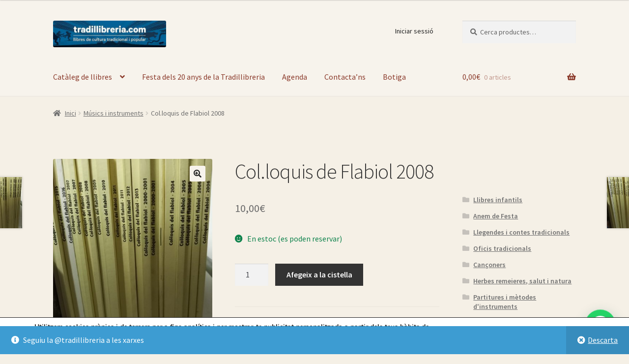

--- FILE ---
content_type: text/html; charset=UTF-8
request_url: https://www.tradillibreria.com/llibres/col-loquis-de-flabiol-2008/
body_size: 49950
content:
<!doctype html>
<html lang="ca" prefix="og: https://ogp.me/ns#">
<head>
<meta charset="UTF-8">
<meta name="viewport" content="width=device-width, initial-scale=1">
<link rel="profile" href="http://gmpg.org/xfn/11">
<link rel="pingback" href="https://www.tradillibreria.com/xmlrpc.php">


<!-- Search Engine Optimization by Rank Math - https://rankmath.com/ -->
<title>Col.loquis de Flabiol 2008 - Tradillibreria</title><link rel="preconnect" href="https://fonts.gstatic.com/" crossorigin/><link rel="preconnect" href="https://fonts.googleapis.com"/><style type="text/css">@font-face {
  font-family: 'Source Sans Pro';
  font-style: italic;
  font-weight: 300;
  font-display: swap;
  src: url(https://fonts.gstatic.com/s/sourcesanspro/v23/6xKwdSBYKcSV-LCoeQqfX1RYOo3qPZZMkidi18E.ttf) format('truetype');
}
@font-face {
  font-family: 'Source Sans Pro';
  font-style: italic;
  font-weight: 400;
  font-display: swap;
  src: url(https://fonts.gstatic.com/s/sourcesanspro/v23/6xK1dSBYKcSV-LCoeQqfX1RYOo3qPZ7psDc.ttf) format('truetype');
}
@font-face {
  font-family: 'Source Sans Pro';
  font-style: normal;
  font-weight: 300;
  font-display: swap;
  src: url(https://fonts.gstatic.com/s/sourcesanspro/v23/6xKydSBYKcSV-LCoeQqfX1RYOo3ik4zwmRdr.ttf) format('truetype');
}
@font-face {
  font-family: 'Source Sans Pro';
  font-style: normal;
  font-weight: 400;
  font-display: swap;
  src: url(https://fonts.gstatic.com/s/sourcesanspro/v23/6xK3dSBYKcSV-LCoeQqfX1RYOo3qNq7g.ttf) format('truetype');
}
@font-face {
  font-family: 'Source Sans Pro';
  font-style: normal;
  font-weight: 600;
  font-display: swap;
  src: url(https://fonts.gstatic.com/s/sourcesanspro/v23/6xKydSBYKcSV-LCoeQqfX1RYOo3i54rwmRdr.ttf) format('truetype');
}
@font-face {
  font-family: 'Source Sans Pro';
  font-style: normal;
  font-weight: 700;
  font-display: swap;
  src: url(https://fonts.gstatic.com/s/sourcesanspro/v23/6xKydSBYKcSV-LCoeQqfX1RYOo3ig4vwmRdr.ttf) format('truetype');
}
@font-face {
  font-family: 'Source Sans Pro';
  font-style: normal;
  font-weight: 900;
  font-display: swap;
  src: url(https://fonts.gstatic.com/s/sourcesanspro/v23/6xKydSBYKcSV-LCoeQqfX1RYOo3iu4nwmRdr.ttf) format('truetype');
}
</style>
<meta name="robots" content="index, follow, max-snippet:-1, max-video-preview:-1, max-image-preview:large"/>
<link rel="canonical" href="https://www.tradillibreria.com/llibres/col-loquis-de-flabiol-2008/" />
<meta property="og:locale" content="ca_ES" />
<meta property="og:type" content="product" />
<meta property="og:title" content="Col.loquis de Flabiol 2008 - Tradillibreria" />
<meta property="og:url" content="https://www.tradillibreria.com/llibres/col-loquis-de-flabiol-2008/" />
<meta property="og:site_name" content="Tradillibreria" />
<meta property="og:updated_time" content="2022-02-11T08:08:39+00:00" />
<meta property="og:image" content="https://www.tradillibreria.com/wp-content/uploads/2020/06/coloquis-del-flabiol-768x1024.jpg" />
<meta property="og:image:secure_url" content="https://www.tradillibreria.com/wp-content/uploads/2020/06/coloquis-del-flabiol-768x1024.jpg" />
<meta property="og:image:width" content="768" />
<meta property="og:image:height" content="1024" />
<meta property="og:image:alt" content="Col.loquis de Flabiol 2008" />
<meta property="og:image:type" content="image/jpeg" />
<meta property="product:price:amount" content="10.00" />
<meta property="product:price:currency" content="EUR" />
<meta property="product:availability" content="instock" />
<meta name="twitter:card" content="summary_large_image" />
<meta name="twitter:title" content="Col.loquis de Flabiol 2008 - Tradillibreria" />
<meta name="twitter:image" content="https://www.tradillibreria.com/wp-content/uploads/2020/06/coloquis-del-flabiol-768x1024.jpg" />
<meta name="twitter:label1" content="Price" />
<meta name="twitter:data1" content="10,00&euro;" />
<meta name="twitter:label2" content="Availability" />
<meta name="twitter:data2" content="En estoc (es poden reservar)" />
<script type="application/ld+json" class="rank-math-schema">{"@context":"https://schema.org","@graph":[{"@type":"Organization","@id":"https://www.tradillibreria.com/#organization","name":"Tradillibreria","url":"https://www.tradillibreria.com","logo":{"@type":"ImageObject","@id":"https://www.tradillibreria.com/#logo","url":"https://www.tradillibreria.com/wp-content/uploads/2020/07/tradillibreria-logo.jpg","contentUrl":"https://www.tradillibreria.com/wp-content/uploads/2020/07/tradillibreria-logo.jpg","caption":"Tradillibreria","inLanguage":"ca","width":"470","height":"110"}},{"@type":"WebSite","@id":"https://www.tradillibreria.com/#website","url":"https://www.tradillibreria.com","name":"Tradillibreria","publisher":{"@id":"https://www.tradillibreria.com/#organization"},"inLanguage":"ca"},{"@type":"ImageObject","@id":"https://www.tradillibreria.com/wp-content/uploads/2020/06/coloquis-del-flabiol-scaled-e1644512758942.jpg","url":"https://www.tradillibreria.com/wp-content/uploads/2020/06/coloquis-del-flabiol-scaled-e1644512758942.jpg","width":"150","height":"200","inLanguage":"ca"},{"@type":"ItemPage","@id":"https://www.tradillibreria.com/llibres/col-loquis-de-flabiol-2008/#webpage","url":"https://www.tradillibreria.com/llibres/col-loquis-de-flabiol-2008/","name":"Col.loquis de Flabiol 2008 - Tradillibreria","datePublished":"2020-06-29T05:45:42+00:00","dateModified":"2022-02-11T08:08:39+00:00","isPartOf":{"@id":"https://www.tradillibreria.com/#website"},"primaryImageOfPage":{"@id":"https://www.tradillibreria.com/wp-content/uploads/2020/06/coloquis-del-flabiol-scaled-e1644512758942.jpg"},"inLanguage":"ca"},{"@type":"Product","name":"Col.loquis de Flabiol 2008 - Tradillibreria","sku":"AD4907","category":"M\u00fasics i instruments","mainEntityOfPage":{"@id":"https://www.tradillibreria.com/llibres/col-loquis-de-flabiol-2008/#webpage"},"image":[{"@type":"ImageObject","url":"https://www.tradillibreria.com/wp-content/uploads/2020/06/coloquis-del-flabiol-scaled-e1644512758942.jpg","height":"200","width":"150"}],"offers":{"@type":"Offer","price":"10.00","priceCurrency":"EUR","priceValidUntil":"2027-12-31","availability":"http://schema.org/InStock","itemCondition":"NewCondition","url":"https://www.tradillibreria.com/llibres/col-loquis-de-flabiol-2008/","seller":{"@type":"Organization","@id":"https://www.tradillibreria.com/","name":"Tradillibreria","url":"https://www.tradillibreria.com","logo":"https://www.tradillibreria.com/wp-content/uploads/2020/07/tradillibreria-logo.jpg"},"priceSpecification":{"price":"10.00","priceCurrency":"EUR","valueAddedTaxIncluded":"true"}},"@id":"https://www.tradillibreria.com/llibres/col-loquis-de-flabiol-2008/#richSnippet"}]}</script>
<!-- /Rank Math WordPress SEO plugin -->

<link rel='dns-prefetch' href='//static.addtoany.com' />
<link rel='dns-prefetch' href='//fonts.googleapis.com' />
<link rel="alternate" type="application/rss+xml" title="Tradillibreria &raquo; Canal d&#039;informació" href="https://www.tradillibreria.com/feed/" />
<link rel="alternate" type="application/rss+xml" title="Tradillibreria &raquo; Canal dels comentaris" href="https://www.tradillibreria.com/comments/feed/" />
<link rel="alternate" title="oEmbed (JSON)" type="application/json+oembed" href="https://www.tradillibreria.com/wp-json/oembed/1.0/embed?url=https%3A%2F%2Fwww.tradillibreria.com%2Fllibres%2Fcol-loquis-de-flabiol-2008%2F" />
<link rel="alternate" title="oEmbed (XML)" type="text/xml+oembed" href="https://www.tradillibreria.com/wp-json/oembed/1.0/embed?url=https%3A%2F%2Fwww.tradillibreria.com%2Fllibres%2Fcol-loquis-de-flabiol-2008%2F&#038;format=xml" />
<style id='wp-img-auto-sizes-contain-inline-css'>
img:is([sizes=auto i],[sizes^="auto," i]){contain-intrinsic-size:3000px 1500px}
/*# sourceURL=wp-img-auto-sizes-contain-inline-css */
</style>
<style id='wp-block-library-inline-css'>
:root{--wp-block-synced-color:#7a00df;--wp-block-synced-color--rgb:122,0,223;--wp-bound-block-color:var(--wp-block-synced-color);--wp-editor-canvas-background:#ddd;--wp-admin-theme-color:#007cba;--wp-admin-theme-color--rgb:0,124,186;--wp-admin-theme-color-darker-10:#006ba1;--wp-admin-theme-color-darker-10--rgb:0,107,160.5;--wp-admin-theme-color-darker-20:#005a87;--wp-admin-theme-color-darker-20--rgb:0,90,135;--wp-admin-border-width-focus:2px}@media (min-resolution:192dpi){:root{--wp-admin-border-width-focus:1.5px}}.wp-element-button{cursor:pointer}:root .has-very-light-gray-background-color{background-color:#eee}:root .has-very-dark-gray-background-color{background-color:#313131}:root .has-very-light-gray-color{color:#eee}:root .has-very-dark-gray-color{color:#313131}:root .has-vivid-green-cyan-to-vivid-cyan-blue-gradient-background{background:linear-gradient(135deg,#00d084,#0693e3)}:root .has-purple-crush-gradient-background{background:linear-gradient(135deg,#34e2e4,#4721fb 50%,#ab1dfe)}:root .has-hazy-dawn-gradient-background{background:linear-gradient(135deg,#faaca8,#dad0ec)}:root .has-subdued-olive-gradient-background{background:linear-gradient(135deg,#fafae1,#67a671)}:root .has-atomic-cream-gradient-background{background:linear-gradient(135deg,#fdd79a,#004a59)}:root .has-nightshade-gradient-background{background:linear-gradient(135deg,#330968,#31cdcf)}:root .has-midnight-gradient-background{background:linear-gradient(135deg,#020381,#2874fc)}:root{--wp--preset--font-size--normal:16px;--wp--preset--font-size--huge:42px}.has-regular-font-size{font-size:1em}.has-larger-font-size{font-size:2.625em}.has-normal-font-size{font-size:var(--wp--preset--font-size--normal)}.has-huge-font-size{font-size:var(--wp--preset--font-size--huge)}.has-text-align-center{text-align:center}.has-text-align-left{text-align:left}.has-text-align-right{text-align:right}.has-fit-text{white-space:nowrap!important}#end-resizable-editor-section{display:none}.aligncenter{clear:both}.items-justified-left{justify-content:flex-start}.items-justified-center{justify-content:center}.items-justified-right{justify-content:flex-end}.items-justified-space-between{justify-content:space-between}.screen-reader-text{border:0;clip-path:inset(50%);height:1px;margin:-1px;overflow:hidden;padding:0;position:absolute;width:1px;word-wrap:normal!important}.screen-reader-text:focus{background-color:#ddd;clip-path:none;color:#444;display:block;font-size:1em;height:auto;left:5px;line-height:normal;padding:15px 23px 14px;text-decoration:none;top:5px;width:auto;z-index:100000}html :where(.has-border-color){border-style:solid}html :where([style*=border-top-color]){border-top-style:solid}html :where([style*=border-right-color]){border-right-style:solid}html :where([style*=border-bottom-color]){border-bottom-style:solid}html :where([style*=border-left-color]){border-left-style:solid}html :where([style*=border-width]){border-style:solid}html :where([style*=border-top-width]){border-top-style:solid}html :where([style*=border-right-width]){border-right-style:solid}html :where([style*=border-bottom-width]){border-bottom-style:solid}html :where([style*=border-left-width]){border-left-style:solid}html :where(img[class*=wp-image-]){height:auto;max-width:100%}:where(figure){margin:0 0 1em}html :where(.is-position-sticky){--wp-admin--admin-bar--position-offset:var(--wp-admin--admin-bar--height,0px)}@media screen and (max-width:600px){html :where(.is-position-sticky){--wp-admin--admin-bar--position-offset:0px}}

/*# sourceURL=wp-block-library-inline-css */
</style><link rel='stylesheet' id='wc-blocks-style-css' href='https://www.tradillibreria.com/wp-content/plugins/woocommerce/assets/client/blocks/wc-blocks.css' media='all' />
<style id='global-styles-inline-css'>
:root{--wp--preset--aspect-ratio--square: 1;--wp--preset--aspect-ratio--4-3: 4/3;--wp--preset--aspect-ratio--3-4: 3/4;--wp--preset--aspect-ratio--3-2: 3/2;--wp--preset--aspect-ratio--2-3: 2/3;--wp--preset--aspect-ratio--16-9: 16/9;--wp--preset--aspect-ratio--9-16: 9/16;--wp--preset--color--black: #000000;--wp--preset--color--cyan-bluish-gray: #abb8c3;--wp--preset--color--white: #ffffff;--wp--preset--color--pale-pink: #f78da7;--wp--preset--color--vivid-red: #cf2e2e;--wp--preset--color--luminous-vivid-orange: #ff6900;--wp--preset--color--luminous-vivid-amber: #fcb900;--wp--preset--color--light-green-cyan: #7bdcb5;--wp--preset--color--vivid-green-cyan: #00d084;--wp--preset--color--pale-cyan-blue: #8ed1fc;--wp--preset--color--vivid-cyan-blue: #0693e3;--wp--preset--color--vivid-purple: #9b51e0;--wp--preset--gradient--vivid-cyan-blue-to-vivid-purple: linear-gradient(135deg,rgb(6,147,227) 0%,rgb(155,81,224) 100%);--wp--preset--gradient--light-green-cyan-to-vivid-green-cyan: linear-gradient(135deg,rgb(122,220,180) 0%,rgb(0,208,130) 100%);--wp--preset--gradient--luminous-vivid-amber-to-luminous-vivid-orange: linear-gradient(135deg,rgb(252,185,0) 0%,rgb(255,105,0) 100%);--wp--preset--gradient--luminous-vivid-orange-to-vivid-red: linear-gradient(135deg,rgb(255,105,0) 0%,rgb(207,46,46) 100%);--wp--preset--gradient--very-light-gray-to-cyan-bluish-gray: linear-gradient(135deg,rgb(238,238,238) 0%,rgb(169,184,195) 100%);--wp--preset--gradient--cool-to-warm-spectrum: linear-gradient(135deg,rgb(74,234,220) 0%,rgb(151,120,209) 20%,rgb(207,42,186) 40%,rgb(238,44,130) 60%,rgb(251,105,98) 80%,rgb(254,248,76) 100%);--wp--preset--gradient--blush-light-purple: linear-gradient(135deg,rgb(255,206,236) 0%,rgb(152,150,240) 100%);--wp--preset--gradient--blush-bordeaux: linear-gradient(135deg,rgb(254,205,165) 0%,rgb(254,45,45) 50%,rgb(107,0,62) 100%);--wp--preset--gradient--luminous-dusk: linear-gradient(135deg,rgb(255,203,112) 0%,rgb(199,81,192) 50%,rgb(65,88,208) 100%);--wp--preset--gradient--pale-ocean: linear-gradient(135deg,rgb(255,245,203) 0%,rgb(182,227,212) 50%,rgb(51,167,181) 100%);--wp--preset--gradient--electric-grass: linear-gradient(135deg,rgb(202,248,128) 0%,rgb(113,206,126) 100%);--wp--preset--gradient--midnight: linear-gradient(135deg,rgb(2,3,129) 0%,rgb(40,116,252) 100%);--wp--preset--font-size--small: 14px;--wp--preset--font-size--medium: 23px;--wp--preset--font-size--large: 26px;--wp--preset--font-size--x-large: 42px;--wp--preset--font-size--normal: 16px;--wp--preset--font-size--huge: 37px;--wp--preset--spacing--20: 0.44rem;--wp--preset--spacing--30: 0.67rem;--wp--preset--spacing--40: 1rem;--wp--preset--spacing--50: 1.5rem;--wp--preset--spacing--60: 2.25rem;--wp--preset--spacing--70: 3.38rem;--wp--preset--spacing--80: 5.06rem;--wp--preset--shadow--natural: 6px 6px 9px rgba(0, 0, 0, 0.2);--wp--preset--shadow--deep: 12px 12px 50px rgba(0, 0, 0, 0.4);--wp--preset--shadow--sharp: 6px 6px 0px rgba(0, 0, 0, 0.2);--wp--preset--shadow--outlined: 6px 6px 0px -3px rgb(255, 255, 255), 6px 6px rgb(0, 0, 0);--wp--preset--shadow--crisp: 6px 6px 0px rgb(0, 0, 0);}:root :where(.is-layout-flow) > :first-child{margin-block-start: 0;}:root :where(.is-layout-flow) > :last-child{margin-block-end: 0;}:root :where(.is-layout-flow) > *{margin-block-start: 24px;margin-block-end: 0;}:root :where(.is-layout-constrained) > :first-child{margin-block-start: 0;}:root :where(.is-layout-constrained) > :last-child{margin-block-end: 0;}:root :where(.is-layout-constrained) > *{margin-block-start: 24px;margin-block-end: 0;}:root :where(.is-layout-flex){gap: 24px;}:root :where(.is-layout-grid){gap: 24px;}body .is-layout-flex{display: flex;}.is-layout-flex{flex-wrap: wrap;align-items: center;}.is-layout-flex > :is(*, div){margin: 0;}body .is-layout-grid{display: grid;}.is-layout-grid > :is(*, div){margin: 0;}.has-black-color{color: var(--wp--preset--color--black) !important;}.has-cyan-bluish-gray-color{color: var(--wp--preset--color--cyan-bluish-gray) !important;}.has-white-color{color: var(--wp--preset--color--white) !important;}.has-pale-pink-color{color: var(--wp--preset--color--pale-pink) !important;}.has-vivid-red-color{color: var(--wp--preset--color--vivid-red) !important;}.has-luminous-vivid-orange-color{color: var(--wp--preset--color--luminous-vivid-orange) !important;}.has-luminous-vivid-amber-color{color: var(--wp--preset--color--luminous-vivid-amber) !important;}.has-light-green-cyan-color{color: var(--wp--preset--color--light-green-cyan) !important;}.has-vivid-green-cyan-color{color: var(--wp--preset--color--vivid-green-cyan) !important;}.has-pale-cyan-blue-color{color: var(--wp--preset--color--pale-cyan-blue) !important;}.has-vivid-cyan-blue-color{color: var(--wp--preset--color--vivid-cyan-blue) !important;}.has-vivid-purple-color{color: var(--wp--preset--color--vivid-purple) !important;}.has-black-background-color{background-color: var(--wp--preset--color--black) !important;}.has-cyan-bluish-gray-background-color{background-color: var(--wp--preset--color--cyan-bluish-gray) !important;}.has-white-background-color{background-color: var(--wp--preset--color--white) !important;}.has-pale-pink-background-color{background-color: var(--wp--preset--color--pale-pink) !important;}.has-vivid-red-background-color{background-color: var(--wp--preset--color--vivid-red) !important;}.has-luminous-vivid-orange-background-color{background-color: var(--wp--preset--color--luminous-vivid-orange) !important;}.has-luminous-vivid-amber-background-color{background-color: var(--wp--preset--color--luminous-vivid-amber) !important;}.has-light-green-cyan-background-color{background-color: var(--wp--preset--color--light-green-cyan) !important;}.has-vivid-green-cyan-background-color{background-color: var(--wp--preset--color--vivid-green-cyan) !important;}.has-pale-cyan-blue-background-color{background-color: var(--wp--preset--color--pale-cyan-blue) !important;}.has-vivid-cyan-blue-background-color{background-color: var(--wp--preset--color--vivid-cyan-blue) !important;}.has-vivid-purple-background-color{background-color: var(--wp--preset--color--vivid-purple) !important;}.has-black-border-color{border-color: var(--wp--preset--color--black) !important;}.has-cyan-bluish-gray-border-color{border-color: var(--wp--preset--color--cyan-bluish-gray) !important;}.has-white-border-color{border-color: var(--wp--preset--color--white) !important;}.has-pale-pink-border-color{border-color: var(--wp--preset--color--pale-pink) !important;}.has-vivid-red-border-color{border-color: var(--wp--preset--color--vivid-red) !important;}.has-luminous-vivid-orange-border-color{border-color: var(--wp--preset--color--luminous-vivid-orange) !important;}.has-luminous-vivid-amber-border-color{border-color: var(--wp--preset--color--luminous-vivid-amber) !important;}.has-light-green-cyan-border-color{border-color: var(--wp--preset--color--light-green-cyan) !important;}.has-vivid-green-cyan-border-color{border-color: var(--wp--preset--color--vivid-green-cyan) !important;}.has-pale-cyan-blue-border-color{border-color: var(--wp--preset--color--pale-cyan-blue) !important;}.has-vivid-cyan-blue-border-color{border-color: var(--wp--preset--color--vivid-cyan-blue) !important;}.has-vivid-purple-border-color{border-color: var(--wp--preset--color--vivid-purple) !important;}.has-vivid-cyan-blue-to-vivid-purple-gradient-background{background: var(--wp--preset--gradient--vivid-cyan-blue-to-vivid-purple) !important;}.has-light-green-cyan-to-vivid-green-cyan-gradient-background{background: var(--wp--preset--gradient--light-green-cyan-to-vivid-green-cyan) !important;}.has-luminous-vivid-amber-to-luminous-vivid-orange-gradient-background{background: var(--wp--preset--gradient--luminous-vivid-amber-to-luminous-vivid-orange) !important;}.has-luminous-vivid-orange-to-vivid-red-gradient-background{background: var(--wp--preset--gradient--luminous-vivid-orange-to-vivid-red) !important;}.has-very-light-gray-to-cyan-bluish-gray-gradient-background{background: var(--wp--preset--gradient--very-light-gray-to-cyan-bluish-gray) !important;}.has-cool-to-warm-spectrum-gradient-background{background: var(--wp--preset--gradient--cool-to-warm-spectrum) !important;}.has-blush-light-purple-gradient-background{background: var(--wp--preset--gradient--blush-light-purple) !important;}.has-blush-bordeaux-gradient-background{background: var(--wp--preset--gradient--blush-bordeaux) !important;}.has-luminous-dusk-gradient-background{background: var(--wp--preset--gradient--luminous-dusk) !important;}.has-pale-ocean-gradient-background{background: var(--wp--preset--gradient--pale-ocean) !important;}.has-electric-grass-gradient-background{background: var(--wp--preset--gradient--electric-grass) !important;}.has-midnight-gradient-background{background: var(--wp--preset--gradient--midnight) !important;}.has-small-font-size{font-size: var(--wp--preset--font-size--small) !important;}.has-medium-font-size{font-size: var(--wp--preset--font-size--medium) !important;}.has-large-font-size{font-size: var(--wp--preset--font-size--large) !important;}.has-x-large-font-size{font-size: var(--wp--preset--font-size--x-large) !important;}
/*# sourceURL=global-styles-inline-css */
</style>

<style id='classic-theme-styles-inline-css'>
/*! This file is auto-generated */
.wp-block-button__link{color:#fff;background-color:#32373c;border-radius:9999px;box-shadow:none;text-decoration:none;padding:calc(.667em + 2px) calc(1.333em + 2px);font-size:1.125em}.wp-block-file__button{background:#32373c;color:#fff;text-decoration:none}
/*# sourceURL=/wp-includes/css/classic-themes.min.css */
</style>
<link rel='stylesheet' id='storefront-gutenberg-blocks-css' href='https://www.tradillibreria.com/wp-content/themes/storefront/assets/css/base/storefront-gutenberg-blocks.min.css' media='all' />
<style id='storefront-gutenberg-blocks-inline-css'>

				.wp-block-button__link:not(.has-text-color) {
					color: #222222;
				}

				.wp-block-button__link:not(.has-text-color):hover,
				.wp-block-button__link:not(.has-text-color):focus,
				.wp-block-button__link:not(.has-text-color):active {
					color: #222222;
				}

				.wp-block-button__link:not(.has-background) {
					background-color: #f7f3ec;
				}

				.wp-block-button__link:not(.has-background):hover,
				.wp-block-button__link:not(.has-background):focus,
				.wp-block-button__link:not(.has-background):active {
					border-color: #dedad3;
					background-color: #dedad3;
				}

				.wc-block-grid__products .wc-block-grid__product .wp-block-button__link {
					background-color: #f7f3ec;
					border-color: #f7f3ec;
					color: #222222;
				}

				.wp-block-quote footer,
				.wp-block-quote cite,
				.wp-block-quote__citation {
					color: #6d6d6d;
				}

				.wp-block-pullquote cite,
				.wp-block-pullquote footer,
				.wp-block-pullquote__citation {
					color: #6d6d6d;
				}

				.wp-block-image figcaption {
					color: #6d6d6d;
				}

				.wp-block-separator.is-style-dots::before {
					color: #333333;
				}

				.wp-block-file a.wp-block-file__button {
					color: #222222;
					background-color: #f7f3ec;
					border-color: #f7f3ec;
				}

				.wp-block-file a.wp-block-file__button:hover,
				.wp-block-file a.wp-block-file__button:focus,
				.wp-block-file a.wp-block-file__button:active {
					color: #222222;
					background-color: #dedad3;
				}

				.wp-block-code,
				.wp-block-preformatted pre {
					color: #6d6d6d;
				}

				.wp-block-table:not( .has-background ):not( .is-style-stripes ) tbody tr:nth-child(2n) td {
					background-color: #f3eee4;
				}

				.wp-block-cover .wp-block-cover__inner-container h1:not(.has-text-color),
				.wp-block-cover .wp-block-cover__inner-container h2:not(.has-text-color),
				.wp-block-cover .wp-block-cover__inner-container h3:not(.has-text-color),
				.wp-block-cover .wp-block-cover__inner-container h4:not(.has-text-color),
				.wp-block-cover .wp-block-cover__inner-container h5:not(.has-text-color),
				.wp-block-cover .wp-block-cover__inner-container h6:not(.has-text-color) {
					color: #000000;
				}

				div.wc-block-components-price-slider__range-input-progress,
				.rtl .wc-block-components-price-slider__range-input-progress {
					--range-color: #8b3a2b;
				}

				/* Target only IE11 */
				@media all and (-ms-high-contrast: none), (-ms-high-contrast: active) {
					.wc-block-components-price-slider__range-input-progress {
						background: #8b3a2b;
					}
				}

				.wc-block-components-button:not(.is-link) {
					background-color: #333333;
					color: #ffffff;
				}

				.wc-block-components-button:not(.is-link):hover,
				.wc-block-components-button:not(.is-link):focus,
				.wc-block-components-button:not(.is-link):active {
					background-color: #1a1a1a;
					color: #ffffff;
				}

				.wc-block-components-button:not(.is-link):disabled {
					background-color: #333333;
					color: #ffffff;
				}

				.wc-block-cart__submit-container {
					background-color: #f5f0e6;
				}

				.wc-block-cart__submit-container::before {
					color: rgba(210,205,195,0.5);
				}

				.wc-block-components-order-summary-item__quantity {
					background-color: #f5f0e6;
					border-color: #6d6d6d;
					box-shadow: 0 0 0 2px #f5f0e6;
					color: #6d6d6d;
				}
			
/*# sourceURL=storefront-gutenberg-blocks-inline-css */
</style>
<link rel='stylesheet' id='photoswipe-css' href='https://www.tradillibreria.com/wp-content/plugins/woocommerce/assets/css/photoswipe/photoswipe.min.css' media='all' />
<link rel='stylesheet' id='photoswipe-default-skin-css' href='https://www.tradillibreria.com/wp-content/plugins/woocommerce/assets/css/photoswipe/default-skin/default-skin.min.css' media='all' />
<style id='woocommerce-inline-inline-css'>
.woocommerce form .form-row .required { visibility: visible; }
/*# sourceURL=woocommerce-inline-inline-css */
</style>
<link rel='stylesheet' id='wp-review-slider-pro-public_combine-css' href='https://www.tradillibreria.com/wp-content/plugins/wp-google-places-review-slider/public/css/wp-review-slider-pro-public_combine.min.css' media='all' />
<link rel='stylesheet' id='storefront-style-css' href='https://www.tradillibreria.com/wp-content/themes/storefront/storefront-style.min.css' media='all' />
<style id='storefront-style-inline-css'>

			.main-navigation ul li a,
			.site-title a,
			ul.menu li a,
			.site-branding h1 a,
			button.menu-toggle,
			button.menu-toggle:hover,
			.handheld-navigation .dropdown-toggle {
				color: #8b3a2b;
			}

			button.menu-toggle,
			button.menu-toggle:hover {
				border-color: #8b3a2b;
			}

			.main-navigation ul li a:hover,
			.main-navigation ul li:hover > a,
			.site-title a:hover,
			.site-header ul.menu li.current-menu-item > a {
				color: #cc7b6c;
			}

			table:not( .has-background ) th {
				background-color: #eee9df;
			}

			table:not( .has-background ) tbody td {
				background-color: #f3eee4;
			}

			table:not( .has-background ) tbody tr:nth-child(2n) td,
			fieldset,
			fieldset legend {
				background-color: #f1ece2;
			}

			.site-header,
			.secondary-navigation ul ul,
			.main-navigation ul.menu > li.menu-item-has-children:after,
			.secondary-navigation ul.menu ul,
			.storefront-handheld-footer-bar,
			.storefront-handheld-footer-bar ul li > a,
			.storefront-handheld-footer-bar ul li.search .site-search,
			button.menu-toggle,
			button.menu-toggle:hover {
				background-color: #f7f3ec;
			}

			p.site-description,
			.site-header,
			.storefront-handheld-footer-bar {
				color: #222222;
			}

			button.menu-toggle:after,
			button.menu-toggle:before,
			button.menu-toggle span:before {
				background-color: #8b3a2b;
			}

			h1, h2, h3, h4, h5, h6, .wc-block-grid__product-title {
				color: #333333;
			}

			.widget h1 {
				border-bottom-color: #333333;
			}

			body,
			.secondary-navigation a {
				color: #6d6d6d;
			}

			.widget-area .widget a,
			.hentry .entry-header .posted-on a,
			.hentry .entry-header .post-author a,
			.hentry .entry-header .post-comments a,
			.hentry .entry-header .byline a {
				color: #727272;
			}

			a {
				color: #8b3a2b;
			}

			a:focus,
			button:focus,
			.button.alt:focus,
			input:focus,
			textarea:focus,
			input[type="button"]:focus,
			input[type="reset"]:focus,
			input[type="submit"]:focus,
			input[type="email"]:focus,
			input[type="tel"]:focus,
			input[type="url"]:focus,
			input[type="password"]:focus,
			input[type="search"]:focus {
				outline-color: #8b3a2b;
			}

			button, input[type="button"], input[type="reset"], input[type="submit"], .button, .widget a.button {
				background-color: #f7f3ec;
				border-color: #f7f3ec;
				color: #222222;
			}

			button:hover, input[type="button"]:hover, input[type="reset"]:hover, input[type="submit"]:hover, .button:hover, .widget a.button:hover {
				background-color: #dedad3;
				border-color: #dedad3;
				color: #222222;
			}

			button.alt, input[type="button"].alt, input[type="reset"].alt, input[type="submit"].alt, .button.alt, .widget-area .widget a.button.alt {
				background-color: #333333;
				border-color: #333333;
				color: #ffffff;
			}

			button.alt:hover, input[type="button"].alt:hover, input[type="reset"].alt:hover, input[type="submit"].alt:hover, .button.alt:hover, .widget-area .widget a.button.alt:hover {
				background-color: #1a1a1a;
				border-color: #1a1a1a;
				color: #ffffff;
			}

			.pagination .page-numbers li .page-numbers.current {
				background-color: #dcd7cd;
				color: #636363;
			}

			#comments .comment-list .comment-content .comment-text {
				background-color: #eee9df;
			}

			.site-footer {
				background-color: #f0f0f0;
				color: #6d6d6d;
			}

			.site-footer a:not(.button):not(.components-button) {
				color: #333333;
			}

			.site-footer .storefront-handheld-footer-bar a:not(.button):not(.components-button) {
				color: #8b3a2b;
			}

			.site-footer h1, .site-footer h2, .site-footer h3, .site-footer h4, .site-footer h5, .site-footer h6, .site-footer .widget .widget-title, .site-footer .widget .widgettitle {
				color: #333333;
			}

			.page-template-template-homepage.has-post-thumbnail .type-page.has-post-thumbnail .entry-title {
				color: #000000;
			}

			.page-template-template-homepage.has-post-thumbnail .type-page.has-post-thumbnail .entry-content {
				color: #000000;
			}

			@media screen and ( min-width: 768px ) {
				.secondary-navigation ul.menu a:hover {
					color: #3b3b3b;
				}

				.secondary-navigation ul.menu a {
					color: #222222;
				}

				.main-navigation ul.menu ul.sub-menu,
				.main-navigation ul.nav-menu ul.children {
					background-color: #e8e4dd;
				}

				.site-header {
					border-bottom-color: #e8e4dd;
				}
			}
/*# sourceURL=storefront-style-inline-css */
</style>
<link rel='stylesheet' id='storefront-icons-css' href='https://www.tradillibreria.com/wp-content/themes/storefront/assets/css/base/storefront-icons.min.css' media='all' />

<link rel='stylesheet' id='wc_stripe_express_checkout_style-css' href='https://www.tradillibreria.com/wp-content/plugins/woocommerce-gateway-stripe/build/wc_stripe_express_checkout_style.min.css' media='all' />
<link rel='stylesheet' id='addtoany-css' href='https://www.tradillibreria.com/wp-content/plugins/add-to-any/addtoany.min.css' media='all' />
<style id='addtoany-inline-css'>
.addtoany_header {
    margin: 24px 16px 16px 0;
    display: inline-block;
}

.addtoany_list { margin-top: 24px;}
/*# sourceURL=addtoany-inline-css */
</style>
<link rel='stylesheet' id='storefront-woocommerce-style-css' href='https://www.tradillibreria.com/wp-content/themes/storefront/assets/css/woocommerce/storefront-woocommerce-style.min.css' media='all' />
<style id='storefront-woocommerce-style-inline-css'>
@font-face {
				font-family: star;
				src: url(https://www.tradillibreria.com/wp-content/plugins/woocommerce/assets/fonts/star.eot);
				src:
					url(https://www.tradillibreria.com/wp-content/plugins/woocommerce/assets/fonts/star.eot?#iefix) format("embedded-opentype"),
					url(https://www.tradillibreria.com/wp-content/plugins/woocommerce/assets/fonts/star.woff) format("woff"),
					url(https://www.tradillibreria.com/wp-content/plugins/woocommerce/assets/fonts/star.ttf) format("truetype"),
					url(https://www.tradillibreria.com/wp-content/plugins/woocommerce/assets/fonts/star.svg#star) format("svg");
				font-weight: 400;
				font-style: normal;
			}
			@font-face {
				font-family: WooCommerce;
				src: url(https://www.tradillibreria.com/wp-content/plugins/woocommerce/assets/fonts/WooCommerce.eot);
				src:
					url(https://www.tradillibreria.com/wp-content/plugins/woocommerce/assets/fonts/WooCommerce.eot?#iefix) format("embedded-opentype"),
					url(https://www.tradillibreria.com/wp-content/plugins/woocommerce/assets/fonts/WooCommerce.woff) format("woff"),
					url(https://www.tradillibreria.com/wp-content/plugins/woocommerce/assets/fonts/WooCommerce.ttf) format("truetype"),
					url(https://www.tradillibreria.com/wp-content/plugins/woocommerce/assets/fonts/WooCommerce.svg#WooCommerce) format("svg");
				font-weight: 400;
				font-style: normal;
			}

			a.cart-contents,
			.site-header-cart .widget_shopping_cart a {
				color: #8b3a2b;
			}

			a.cart-contents:hover,
			.site-header-cart .widget_shopping_cart a:hover,
			.site-header-cart:hover > li > a {
				color: #cc7b6c;
			}

			table.cart td.product-remove,
			table.cart td.actions {
				border-top-color: #f5f0e6;
			}

			.storefront-handheld-footer-bar ul li.cart .count {
				background-color: #8b3a2b;
				color: #f7f3ec;
				border-color: #f7f3ec;
			}

			.woocommerce-tabs ul.tabs li.active a,
			ul.products li.product .price,
			.onsale,
			.wc-block-grid__product-onsale,
			.widget_search form:before,
			.widget_product_search form:before {
				color: #6d6d6d;
			}

			.woocommerce-breadcrumb a,
			a.woocommerce-review-link,
			.product_meta a {
				color: #727272;
			}

			.wc-block-grid__product-onsale,
			.onsale {
				border-color: #6d6d6d;
			}

			.star-rating span:before,
			.quantity .plus, .quantity .minus,
			p.stars a:hover:after,
			p.stars a:after,
			.star-rating span:before,
			#payment .payment_methods li input[type=radio]:first-child:checked+label:before {
				color: #8b3a2b;
			}

			.widget_price_filter .ui-slider .ui-slider-range,
			.widget_price_filter .ui-slider .ui-slider-handle {
				background-color: #8b3a2b;
			}

			.order_details {
				background-color: #eee9df;
			}

			.order_details > li {
				border-bottom: 1px dotted #d9d4ca;
			}

			.order_details:before,
			.order_details:after {
				background: -webkit-linear-gradient(transparent 0,transparent 0),-webkit-linear-gradient(135deg,#eee9df 33.33%,transparent 33.33%),-webkit-linear-gradient(45deg,#eee9df 33.33%,transparent 33.33%)
			}

			#order_review {
				background-color: #f5f0e6;
			}

			#payment .payment_methods > li .payment_box,
			#payment .place-order {
				background-color: #f0ebe1;
			}

			#payment .payment_methods > li:not(.woocommerce-notice) {
				background-color: #ebe6dc;
			}

			#payment .payment_methods > li:not(.woocommerce-notice):hover {
				background-color: #e6e1d7;
			}

			.woocommerce-pagination .page-numbers li .page-numbers.current {
				background-color: #dcd7cd;
				color: #636363;
			}

			.wc-block-grid__product-onsale,
			.onsale,
			.woocommerce-pagination .page-numbers li .page-numbers:not(.current) {
				color: #6d6d6d;
			}

			p.stars a:before,
			p.stars a:hover~a:before,
			p.stars.selected a.active~a:before {
				color: #6d6d6d;
			}

			p.stars.selected a.active:before,
			p.stars:hover a:before,
			p.stars.selected a:not(.active):before,
			p.stars.selected a.active:before {
				color: #8b3a2b;
			}

			.single-product div.product .woocommerce-product-gallery .woocommerce-product-gallery__trigger {
				background-color: #f7f3ec;
				color: #222222;
			}

			.single-product div.product .woocommerce-product-gallery .woocommerce-product-gallery__trigger:hover {
				background-color: #dedad3;
				border-color: #dedad3;
				color: #222222;
			}

			.button.added_to_cart:focus,
			.button.wc-forward:focus {
				outline-color: #8b3a2b;
			}

			.added_to_cart,
			.site-header-cart .widget_shopping_cart a.button,
			.wc-block-grid__products .wc-block-grid__product .wp-block-button__link {
				background-color: #f7f3ec;
				border-color: #f7f3ec;
				color: #222222;
			}

			.added_to_cart:hover,
			.site-header-cart .widget_shopping_cart a.button:hover,
			.wc-block-grid__products .wc-block-grid__product .wp-block-button__link:hover {
				background-color: #dedad3;
				border-color: #dedad3;
				color: #222222;
			}

			.added_to_cart.alt, .added_to_cart, .widget a.button.checkout {
				background-color: #333333;
				border-color: #333333;
				color: #ffffff;
			}

			.added_to_cart.alt:hover, .added_to_cart:hover, .widget a.button.checkout:hover {
				background-color: #1a1a1a;
				border-color: #1a1a1a;
				color: #ffffff;
			}

			.button.loading {
				color: #f7f3ec;
			}

			.button.loading:hover {
				background-color: #f7f3ec;
			}

			.button.loading:after {
				color: #222222;
			}

			@media screen and ( min-width: 768px ) {
				.site-header-cart .widget_shopping_cart,
				.site-header .product_list_widget li .quantity {
					color: #222222;
				}

				.site-header-cart .widget_shopping_cart .buttons,
				.site-header-cart .widget_shopping_cart .total {
					background-color: #ede9e2;
				}

				.site-header-cart .widget_shopping_cart {
					background-color: #e8e4dd;
				}
			}
				.storefront-product-pagination a {
					color: #6d6d6d;
					background-color: #f5f0e6;
				}
				.storefront-sticky-add-to-cart {
					color: #6d6d6d;
					background-color: #f5f0e6;
				}

				.storefront-sticky-add-to-cart a:not(.button) {
					color: #8b3a2b;
				}
/*# sourceURL=storefront-woocommerce-style-inline-css */
</style>
<link rel='stylesheet' id='storefront-woocommerce-brands-style-css' href='https://www.tradillibreria.com/wp-content/themes/storefront/assets/css/woocommerce/extensions/storefront-woocommerce-brands-style.min.css' media='all' />
<link rel='stylesheet' id='cwginstock_frontend_css-css' href='https://www.tradillibreria.com/wp-content/plugins/back-in-stock-notifier-for-woocommerce/assets/css/frontend.min.css' media='' />
<link rel='stylesheet' id='cwginstock_bootstrap-css' href='https://www.tradillibreria.com/wp-content/plugins/back-in-stock-notifier-for-woocommerce/assets/css/bootstrap.min.css' media='' />
<link rel='stylesheet' id='moove_gdpr_frontend-css' href='https://www.tradillibreria.com/wp-content/plugins/gdpr-cookie-compliance/dist/styles/moove_gdpr_frontend.min.css' media='all' />
<style id='moove_gdpr_frontend-inline-css'>
#moove_gdpr_cookie_modal,#moove_gdpr_cookie_info_bar,.gdpr_cookie_settings_shortcode_content{font-family:&#039;Nunito&#039;,sans-serif}#moove_gdpr_save_popup_settings_button{background-color:#373737;color:#fff}#moove_gdpr_save_popup_settings_button:hover{background-color:#000}#moove_gdpr_cookie_info_bar .moove-gdpr-info-bar-container .moove-gdpr-info-bar-content a.mgbutton,#moove_gdpr_cookie_info_bar .moove-gdpr-info-bar-container .moove-gdpr-info-bar-content button.mgbutton{background-color:#005b8b}#moove_gdpr_cookie_modal .moove-gdpr-modal-content .moove-gdpr-modal-footer-content .moove-gdpr-button-holder a.mgbutton,#moove_gdpr_cookie_modal .moove-gdpr-modal-content .moove-gdpr-modal-footer-content .moove-gdpr-button-holder button.mgbutton,.gdpr_cookie_settings_shortcode_content .gdpr-shr-button.button-green{background-color:#005b8b;border-color:#005b8b}#moove_gdpr_cookie_modal .moove-gdpr-modal-content .moove-gdpr-modal-footer-content .moove-gdpr-button-holder a.mgbutton:hover,#moove_gdpr_cookie_modal .moove-gdpr-modal-content .moove-gdpr-modal-footer-content .moove-gdpr-button-holder button.mgbutton:hover,.gdpr_cookie_settings_shortcode_content .gdpr-shr-button.button-green:hover{background-color:#fff;color:#005b8b}#moove_gdpr_cookie_modal .moove-gdpr-modal-content .moove-gdpr-modal-close i,#moove_gdpr_cookie_modal .moove-gdpr-modal-content .moove-gdpr-modal-close span.gdpr-icon{background-color:#005b8b;border:1px solid #005b8b}#moove_gdpr_cookie_info_bar span.moove-gdpr-infobar-allow-all.focus-g,#moove_gdpr_cookie_info_bar span.moove-gdpr-infobar-allow-all:focus,#moove_gdpr_cookie_info_bar button.moove-gdpr-infobar-allow-all.focus-g,#moove_gdpr_cookie_info_bar button.moove-gdpr-infobar-allow-all:focus,#moove_gdpr_cookie_info_bar span.moove-gdpr-infobar-reject-btn.focus-g,#moove_gdpr_cookie_info_bar span.moove-gdpr-infobar-reject-btn:focus,#moove_gdpr_cookie_info_bar button.moove-gdpr-infobar-reject-btn.focus-g,#moove_gdpr_cookie_info_bar button.moove-gdpr-infobar-reject-btn:focus,#moove_gdpr_cookie_info_bar span.change-settings-button.focus-g,#moove_gdpr_cookie_info_bar span.change-settings-button:focus,#moove_gdpr_cookie_info_bar button.change-settings-button.focus-g,#moove_gdpr_cookie_info_bar button.change-settings-button:focus{-webkit-box-shadow:0 0 1px 3px #005b8b;-moz-box-shadow:0 0 1px 3px #005b8b;box-shadow:0 0 1px 3px #005b8b}#moove_gdpr_cookie_modal .moove-gdpr-modal-content .moove-gdpr-modal-close i:hover,#moove_gdpr_cookie_modal .moove-gdpr-modal-content .moove-gdpr-modal-close span.gdpr-icon:hover,#moove_gdpr_cookie_info_bar span[data-href]>u.change-settings-button{color:#005b8b}#moove_gdpr_cookie_modal .moove-gdpr-modal-content .moove-gdpr-modal-left-content #moove-gdpr-menu li.menu-item-selected a span.gdpr-icon,#moove_gdpr_cookie_modal .moove-gdpr-modal-content .moove-gdpr-modal-left-content #moove-gdpr-menu li.menu-item-selected button span.gdpr-icon{color:inherit}#moove_gdpr_cookie_modal .moove-gdpr-modal-content .moove-gdpr-modal-left-content #moove-gdpr-menu li a span.gdpr-icon,#moove_gdpr_cookie_modal .moove-gdpr-modal-content .moove-gdpr-modal-left-content #moove-gdpr-menu li button span.gdpr-icon{color:inherit}#moove_gdpr_cookie_modal .gdpr-acc-link{line-height:0;font-size:0;color:transparent;position:absolute}#moove_gdpr_cookie_modal .moove-gdpr-modal-content .moove-gdpr-modal-close:hover i,#moove_gdpr_cookie_modal .moove-gdpr-modal-content .moove-gdpr-modal-left-content #moove-gdpr-menu li a,#moove_gdpr_cookie_modal .moove-gdpr-modal-content .moove-gdpr-modal-left-content #moove-gdpr-menu li button,#moove_gdpr_cookie_modal .moove-gdpr-modal-content .moove-gdpr-modal-left-content #moove-gdpr-menu li button i,#moove_gdpr_cookie_modal .moove-gdpr-modal-content .moove-gdpr-modal-left-content #moove-gdpr-menu li a i,#moove_gdpr_cookie_modal .moove-gdpr-modal-content .moove-gdpr-tab-main .moove-gdpr-tab-main-content a:hover,#moove_gdpr_cookie_info_bar.moove-gdpr-dark-scheme .moove-gdpr-info-bar-container .moove-gdpr-info-bar-content a.mgbutton:hover,#moove_gdpr_cookie_info_bar.moove-gdpr-dark-scheme .moove-gdpr-info-bar-container .moove-gdpr-info-bar-content button.mgbutton:hover,#moove_gdpr_cookie_info_bar.moove-gdpr-dark-scheme .moove-gdpr-info-bar-container .moove-gdpr-info-bar-content a:hover,#moove_gdpr_cookie_info_bar.moove-gdpr-dark-scheme .moove-gdpr-info-bar-container .moove-gdpr-info-bar-content button:hover,#moove_gdpr_cookie_info_bar.moove-gdpr-dark-scheme .moove-gdpr-info-bar-container .moove-gdpr-info-bar-content span.change-settings-button:hover,#moove_gdpr_cookie_info_bar.moove-gdpr-dark-scheme .moove-gdpr-info-bar-container .moove-gdpr-info-bar-content button.change-settings-button:hover,#moove_gdpr_cookie_info_bar.moove-gdpr-dark-scheme .moove-gdpr-info-bar-container .moove-gdpr-info-bar-content u.change-settings-button:hover,#moove_gdpr_cookie_info_bar span[data-href]>u.change-settings-button,#moove_gdpr_cookie_info_bar.moove-gdpr-dark-scheme .moove-gdpr-info-bar-container .moove-gdpr-info-bar-content a.mgbutton.focus-g,#moove_gdpr_cookie_info_bar.moove-gdpr-dark-scheme .moove-gdpr-info-bar-container .moove-gdpr-info-bar-content button.mgbutton.focus-g,#moove_gdpr_cookie_info_bar.moove-gdpr-dark-scheme .moove-gdpr-info-bar-container .moove-gdpr-info-bar-content a.focus-g,#moove_gdpr_cookie_info_bar.moove-gdpr-dark-scheme .moove-gdpr-info-bar-container .moove-gdpr-info-bar-content button.focus-g,#moove_gdpr_cookie_info_bar.moove-gdpr-dark-scheme .moove-gdpr-info-bar-container .moove-gdpr-info-bar-content a.mgbutton:focus,#moove_gdpr_cookie_info_bar.moove-gdpr-dark-scheme .moove-gdpr-info-bar-container .moove-gdpr-info-bar-content button.mgbutton:focus,#moove_gdpr_cookie_info_bar.moove-gdpr-dark-scheme .moove-gdpr-info-bar-container .moove-gdpr-info-bar-content a:focus,#moove_gdpr_cookie_info_bar.moove-gdpr-dark-scheme .moove-gdpr-info-bar-container .moove-gdpr-info-bar-content button:focus,#moove_gdpr_cookie_info_bar.moove-gdpr-dark-scheme .moove-gdpr-info-bar-container .moove-gdpr-info-bar-content span.change-settings-button.focus-g,span.change-settings-button:focus,button.change-settings-button.focus-g,button.change-settings-button:focus,#moove_gdpr_cookie_info_bar.moove-gdpr-dark-scheme .moove-gdpr-info-bar-container .moove-gdpr-info-bar-content u.change-settings-button.focus-g,#moove_gdpr_cookie_info_bar.moove-gdpr-dark-scheme .moove-gdpr-info-bar-container .moove-gdpr-info-bar-content u.change-settings-button:focus{color:#005b8b}#moove_gdpr_cookie_modal .moove-gdpr-branding.focus-g span,#moove_gdpr_cookie_modal .moove-gdpr-modal-content .moove-gdpr-tab-main a.focus-g,#moove_gdpr_cookie_modal .moove-gdpr-modal-content .moove-gdpr-tab-main .gdpr-cd-details-toggle.focus-g{color:#005b8b}#moove_gdpr_cookie_modal.gdpr_lightbox-hide{display:none}
/*# sourceURL=moove_gdpr_frontend-inline-css */
</style>
<link rel='stylesheet' id='storefront-mega-menus-frontend-css' href='https://www.tradillibreria.com/wp-content/plugins/storefront-mega-menus/assets/css/storefront-mega-menus-frontend.min.css' media='all' />
<style id='storefront-mega-menus-frontend-inline-css'>

			.smm-mega-menu {
				background-color: #f7f3ec;
			}

			.main-navigation ul li.smm-active .smm-mega-menu a.button {
				background-color: #f7f3ec !important;
				border-color: #f7f3ec !important;
				color: #222222 !important;
			}

			.main-navigation ul li.smm-active .smm-mega-menu a.button:hover {
				background-color: #dedad3 !important;
				border-color: #dedad3 !important;
				color: #222222 !important;
			}

			.main-navigation ul li.smm-active .smm-mega-menu a.added_to_cart {
				background-color: #333333 !important;
				border-color: #333333 !important;
				color: #ffffff !important;
			}

			.main-navigation ul li.smm-active .smm-mega-menu a.added_to_cart:hover {
				background-color: #1a1a1a !important;
				border-color: #1a1a1a !important;
				color: #ffffff !important;
			}

			.main-navigation ul li.smm-active .widget h3.widget-title,
			.main-navigation ul li.smm-active li ul.products li.product h3 {
				color: #222222;
			}

			.main-navigation ul li.smm-active ul.sub-menu li a {
				color: #8b3a2b;
			}
/*# sourceURL=storefront-mega-menus-frontend-inline-css */
</style>
<script id="addtoany-core-js-before">
window.a2a_config=window.a2a_config||{};a2a_config.callbacks=[];a2a_config.overlays=[];a2a_config.templates={};a2a_localize = {
	Share: "Comparteix",
	Save: "Desa",
	Subscribe: "Subscriure's",
	Email: "Correu electrònic",
	Bookmark: "Preferit",
	ShowAll: "Mostra tots",
	ShowLess: "Mostra'n menys",
	FindServices: "Cerca servei(s)",
	FindAnyServiceToAddTo: "Troba instantàniament qualsevol servei per a afegir a",
	PoweredBy: "Potenciat per",
	ShareViaEmail: "Comparteix per correu electrònic",
	SubscribeViaEmail: "Subscriu-me per correu electrònic",
	BookmarkInYourBrowser: "Afegiu l'adreça d'interès al vostre navegador",
	BookmarkInstructions: "Premeu Ctrl+D o \u2318+D per afegir als preferits aquesta pàgina",
	AddToYourFavorites: "Afegiu als vostres favorits",
	SendFromWebOrProgram: "Envia des de qualsevol adreça o programa de correu electrònic",
	EmailProgram: "Programa de correu electrònic",
	More: "Més&#8230;",
	ThanksForSharing: "Gràcies per compartir!",
	ThanksForFollowing: "Gràcies per seguir!"
};


//# sourceURL=addtoany-core-js-before
</script>
<script defer src="https://static.addtoany.com/menu/page.js" id="addtoany-core-js"></script>
<script src="https://www.tradillibreria.com/wp-includes/js/jquery/jquery.min.js" id="jquery-core-js"></script>
<script src="https://www.tradillibreria.com/wp-includes/js/jquery/jquery-migrate.min.js" id="jquery-migrate-js"></script>
<script defer src="https://www.tradillibreria.com/wp-content/plugins/add-to-any/addtoany.min.js" id="addtoany-jquery-js"></script>
<script src="https://www.tradillibreria.com/wp-content/plugins/woocommerce/assets/js/jquery-blockui/jquery.blockUI.min.js" id="wc-jquery-blockui-js" data-wp-strategy="defer"></script>
<script id="wc-add-to-cart-js-extra">
var wc_add_to_cart_params = {"ajax_url":"/wp-admin/admin-ajax.php","wc_ajax_url":"/?wc-ajax=%%endpoint%%","i18n_view_cart":"Visualitza la cistella","cart_url":"https://www.tradillibreria.com/cistella/","is_cart":"","cart_redirect_after_add":"no"};
//# sourceURL=wc-add-to-cart-js-extra
</script>
<script src="https://www.tradillibreria.com/wp-content/plugins/woocommerce/assets/js/frontend/add-to-cart.min.js" id="wc-add-to-cart-js" defer data-wp-strategy="defer"></script>
<script src="https://www.tradillibreria.com/wp-content/plugins/woocommerce/assets/js/zoom/jquery.zoom.min.js" id="wc-zoom-js" defer data-wp-strategy="defer"></script>
<script src="https://www.tradillibreria.com/wp-content/plugins/woocommerce/assets/js/flexslider/jquery.flexslider.min.js" id="wc-flexslider-js" defer data-wp-strategy="defer"></script>
<script src="https://www.tradillibreria.com/wp-content/plugins/woocommerce/assets/js/photoswipe/photoswipe.min.js" id="wc-photoswipe-js" defer data-wp-strategy="defer"></script>
<script src="https://www.tradillibreria.com/wp-content/plugins/woocommerce/assets/js/photoswipe/photoswipe-ui-default.min.js" id="wc-photoswipe-ui-default-js" defer data-wp-strategy="defer"></script>
<script id="wc-single-product-js-extra">
var wc_single_product_params = {"i18n_required_rating_text":"Seleccioneu una valoraci\u00f3","i18n_rating_options":["1 de 5 estrelles","2 de 5 estrelles","3 de 5 estrelles","4 de 5 estrelles","5 de 5 estrelles"],"i18n_product_gallery_trigger_text":"Visualitza la galeria d'imatges a pantalla completa","review_rating_required":"yes","flexslider":{"rtl":false,"animation":"slide","smoothHeight":true,"directionNav":false,"controlNav":"thumbnails","slideshow":false,"animationSpeed":500,"animationLoop":false,"allowOneSlide":false},"zoom_enabled":"1","zoom_options":[],"photoswipe_enabled":"1","photoswipe_options":{"shareEl":false,"closeOnScroll":false,"history":false,"hideAnimationDuration":0,"showAnimationDuration":0},"flexslider_enabled":"1"};
//# sourceURL=wc-single-product-js-extra
</script>
<script src="https://www.tradillibreria.com/wp-content/plugins/woocommerce/assets/js/frontend/single-product.min.js" id="wc-single-product-js" defer data-wp-strategy="defer"></script>
<script src="https://www.tradillibreria.com/wp-content/plugins/woocommerce/assets/js/js-cookie/js.cookie.min.js" id="wc-js-cookie-js" defer data-wp-strategy="defer"></script>
<script id="woocommerce-js-extra">
var woocommerce_params = {"ajax_url":"/wp-admin/admin-ajax.php","wc_ajax_url":"/?wc-ajax=%%endpoint%%","i18n_password_show":"Mostra la contrasenya","i18n_password_hide":"Amaga la contrasenya"};
//# sourceURL=woocommerce-js-extra
</script>
<script src="https://www.tradillibreria.com/wp-content/plugins/woocommerce/assets/js/frontend/woocommerce.min.js" id="woocommerce-js" defer data-wp-strategy="defer"></script>
<script id="wc-cart-fragments-js-extra">
var wc_cart_fragments_params = {"ajax_url":"/wp-admin/admin-ajax.php","wc_ajax_url":"/?wc-ajax=%%endpoint%%","cart_hash_key":"wc_cart_hash_a86b271315747634844ed58774233f98","fragment_name":"wc_fragments_a86b271315747634844ed58774233f98","request_timeout":"5000"};
//# sourceURL=wc-cart-fragments-js-extra
</script>
<script src="https://www.tradillibreria.com/wp-content/plugins/woocommerce/assets/js/frontend/cart-fragments.min.js" id="wc-cart-fragments-js" defer data-wp-strategy="defer"></script>
<link rel="https://api.w.org/" href="https://www.tradillibreria.com/wp-json/" /><link rel="alternate" title="JSON" type="application/json" href="https://www.tradillibreria.com/wp-json/wp/v2/product/1807" /><link rel="EditURI" type="application/rsd+xml" title="RSD" href="https://www.tradillibreria.com/xmlrpc.php?rsd" />
<meta name="generator" content="WordPress 6.9" />
<link rel='shortlink' href='https://www.tradillibreria.com/?p=1807' />
	<noscript><style>.woocommerce-product-gallery{ opacity: 1 !important; }</style></noscript>
	<style id="custom-background-css">
body.custom-background { background-color: #f5f0e6; }
</style>
	<link rel="icon" href="https://www.tradillibreria.com/wp-content/uploads/2020/06/cropped-logo-32x32.png" sizes="32x32" />
<link rel="icon" href="https://www.tradillibreria.com/wp-content/uploads/2020/06/cropped-logo-192x192.png" sizes="192x192" />
<link rel="apple-touch-icon" href="https://www.tradillibreria.com/wp-content/uploads/2020/06/cropped-logo-180x180.png" />
<meta name="msapplication-TileImage" content="https://www.tradillibreria.com/wp-content/uploads/2020/06/cropped-logo-270x270.png" />
<link rel='stylesheet' id='wc-stripe-blocks-checkout-style-css' href='https://www.tradillibreria.com/wp-content/plugins/woocommerce-gateway-stripe/build/upe-blocks.css' media='all' />
<link rel='stylesheet' id='wc-stripe-upe-classic-css' href='https://www.tradillibreria.com/wp-content/plugins/woocommerce-gateway-stripe/build/upe-classic.css' media='all' />
<link rel='stylesheet' id='stripelink_styles-css' href='https://www.tradillibreria.com/wp-content/plugins/woocommerce-gateway-stripe/assets/css/stripe-link.css' media='all' />
<link rel='stylesheet' id='joinchat-css' href='https://www.tradillibreria.com/wp-content/plugins/creame-whatsapp-me/public/css/joinchat.min.css' media='all' />
<style id='joinchat-inline-css'>
.joinchat{--ch:200;--cs:100%;--cl:28%;--bw:1}
/*# sourceURL=joinchat-inline-css */
</style>
</head>

<body class="wp-singular product-template-default single single-product postid-1807 custom-background wp-custom-logo wp-embed-responsive wp-theme-storefront theme-storefront woocommerce woocommerce-page woocommerce-demo-store woocommerce-no-js group-blog storefront-secondary-navigation storefront-align-wide right-sidebar woocommerce-active">

<p role="complementary" aria-label="Avís de la botiga" class="woocommerce-store-notice demo_store" data-notice-id="1edd8f91bb3c4ca34122c32f97a9bd7a" style="display:none;">Seguiu la @tradillibreria a les xarxes  <a role="button" href="#" class="woocommerce-store-notice__dismiss-link">Descarta</a></p>

<div id="page" class="hfeed site">
	
	<header id="masthead" class="site-header" role="banner" style="">

		<div class="col-full">		<a class="skip-link screen-reader-text" href="#site-navigation">Salta a navegació</a>
		<a class="skip-link screen-reader-text" href="#content">Vés al contingut</a>
				<div class="site-branding">
			<a href="https://www.tradillibreria.com/" class="custom-logo-link" rel="home"><img width="470" height="110" src="https://www.tradillibreria.com/wp-content/uploads/2020/07/cropped-tradillibreria-logo.jpg" class="custom-logo" alt="Tradillibreria" decoding="async" fetchpriority="high" srcset="https://www.tradillibreria.com/wp-content/uploads/2020/07/cropped-tradillibreria-logo.jpg 470w, https://www.tradillibreria.com/wp-content/uploads/2020/07/cropped-tradillibreria-logo-438x103.jpg 438w, https://www.tradillibreria.com/wp-content/uploads/2020/07/cropped-tradillibreria-logo-300x70.jpg 300w" sizes="(max-width: 470px) 100vw, 470px" /></a>		</div>
					<nav class="secondary-navigation" role="navigation" aria-label="Navegació secundària">
				<div class="menu-secondary-container"><ul id="menu-secondary" class="menu"><li id="menu-item-1881" class="menu-item menu-item-type-custom menu-item-object-custom menu-item-1881"><a href="https://www.tradillibreria.com/wp-login.php">Iniciar sessió</a></li>
</ul></div>			</nav><!-- #site-navigation -->
						<div class="site-search">
				<div class="widget woocommerce widget_product_search"><form role="search" method="get" class="woocommerce-product-search" action="https://www.tradillibreria.com/">
	<label class="screen-reader-text" for="woocommerce-product-search-field-0">Cerca:</label>
	<input type="search" id="woocommerce-product-search-field-0" class="search-field" placeholder="Cerca productes&hellip;" value="" name="s" />
	<button type="submit" value="Cerca" class="">Cerca</button>
	<input type="hidden" name="post_type" value="product" />
</form>
</div>			</div>
			</div><div class="storefront-primary-navigation"><div class="col-full">		<nav id="site-navigation" class="main-navigation" role="navigation" aria-label="Navegació primària">
		<button id="site-navigation-menu-toggle" class="menu-toggle" aria-controls="site-navigation" aria-expanded="false"><span>Menú</span></button>
			<div class="primary-navigation"><ul id="menu-main" class="menu"><li id="menu-item-1871" class="menu-item menu-item-type-post_type menu-item-object-page menu-item-home current_page_parent menu-item-1871 smm-active menu-item-has-children"><a href="https://www.tradillibreria.com/">Catàleg de  llibres</a><ul class="sub-menu">
						<li>
							<div class="smm-mega-menu">
								<div class="smm-row"><div class="smm-span-12 smm-last"><aside id="woocommerce_product_categories-7" class="widget woocommerce widget_product_categories"><ul class="product-categories"><li class="cat-item cat-item-67"><a href="https://www.tradillibreria.com/categoria/llibres-infantils/">Llibres infantils</a></li>
<li class="cat-item cat-item-73"><a href="https://www.tradillibreria.com/categoria/anem-de-festa/">Anem de Festa</a></li>
<li class="cat-item cat-item-37"><a href="https://www.tradillibreria.com/categoria/llegendes-i-contes-tradicionals/">Llegendes i contes tradicionals</a></li>
<li class="cat-item cat-item-30"><a href="https://www.tradillibreria.com/categoria/oficis-tradicionals/">Oficis tradicionals</a></li>
<li class="cat-item cat-item-91"><a href="https://www.tradillibreria.com/categoria/canconers/">Cançoners</a></li>
<li class="cat-item cat-item-61"><a href="https://www.tradillibreria.com/categoria/herbes-remeieres-salut-i-natura/">Herbes remeieres, salut i natura</a></li>
<li class="cat-item cat-item-20"><a href="https://www.tradillibreria.com/categoria/partitures-i-metodes-dinstruments/">Partitures i mètodes d'instruments</a></li>
<li class="cat-item cat-item-18"><a href="https://www.tradillibreria.com/categoria/cuina/">Cuina</a></li>
<li class="cat-item cat-item-55"><a href="https://www.tradillibreria.com/categoria/balls-danses-sardanes/">Balls, danses, sardanes...</a></li>
<li class="cat-item cat-item-82"><a href="https://www.tradillibreria.com/categoria/gegants-i-bestiari/">Gegants i Bestiari</a></li>
<li class="cat-item cat-item-33"><a href="https://www.tradillibreria.com/categoria/arquitectura-tradicional/">Arquitectura Tradicional</a></li>
<li class="cat-item cat-item-54"><a href="https://www.tradillibreria.com/categoria/cdteca/">Cd's de Música Tradicional</a></li>
<li class="cat-item cat-item-139"><a href="https://www.tradillibreria.com/categoria/castells-i-castellers/">Castells i castellers</a></li>
<li class="cat-item cat-item-41"><a href="https://www.tradillibreria.com/categoria/foc-i-pirotecnia/">Foc i pirotècnia</a></li>
<li class="cat-item cat-item-25"><a href="https://www.tradillibreria.com/categoria/jocs-i-joguina-tradicional/">Jocs i joguina tradicional</a></li>
<li class="cat-item cat-item-22"><a href="https://www.tradillibreria.com/categoria/llibres-del-cordill/">Llibres del Cordill</a></li>
<li class="cat-item cat-item-136 current-cat"><a href="https://www.tradillibreria.com/categoria/musics-i-instruments/">Músics i instruments</a></li>
<li class="cat-item cat-item-85"><a href="https://www.tradillibreria.com/categoria/parla-local-dites-refranys/">Parla Local (dites, refranys...)</a></li>
<li class="cat-item cat-item-70"><a href="https://www.tradillibreria.com/categoria/calaix-de-sastre/">Calaix de sastre</a></li>
</ul></aside></div></div>
							</div>
						</li>
					</ul></li>
<li id="menu-item-6934" class="menu-item menu-item-type-post_type menu-item-object-page menu-item-6934"><a href="https://www.tradillibreria.com/festa-dels-20-anys-de-la-tradillibreria/">Festa dels 20 anys de la Tradillibreria</a></li>
<li id="menu-item-6933" class="menu-item menu-item-type-post_type menu-item-object-page menu-item-6933"><a href="https://www.tradillibreria.com/agenda/">Agenda</a></li>
<li id="menu-item-1875" class="menu-item menu-item-type-post_type menu-item-object-page menu-item-1875"><a href="https://www.tradillibreria.com/contactans/">Contacta&#8217;ns</a></li>
<li id="menu-item-6935" class="menu-item menu-item-type-post_type menu-item-object-page menu-item-home current_page_parent menu-item-6935"><a href="https://www.tradillibreria.com/">Botiga</a></li>
</ul></div><div class="handheld-navigation"><ul id="menu-responsive" class="menu"><li id="menu-item-1975" class="menu-item menu-item-type-post_type menu-item-object-page menu-item-home menu-item-has-children current_page_parent menu-item-1975"><a href="https://www.tradillibreria.com/">Catàleg de  llibres</a>
<ul class="sub-menu">
	<li id="menu-item-1980" class="menu-item menu-item-type-taxonomy menu-item-object-product_cat menu-item-1980"><a href="https://www.tradillibreria.com/categoria/llibres-infantils/">Llibres infantils</a></li>
	<li id="menu-item-1983" class="menu-item menu-item-type-taxonomy menu-item-object-product_cat menu-item-1983"><a href="https://www.tradillibreria.com/categoria/anem-de-festa/">Anem de Festa</a></li>
	<li id="menu-item-1982" class="menu-item menu-item-type-taxonomy menu-item-object-product_cat menu-item-1982"><a href="https://www.tradillibreria.com/categoria/llegendes-i-contes-tradicionals/">Llegendes i contes tradicionals</a></li>
	<li id="menu-item-1985" class="menu-item menu-item-type-taxonomy menu-item-object-product_cat menu-item-1985"><a href="https://www.tradillibreria.com/categoria/oficis-tradicionals/">Oficis tradicionals</a></li>
	<li id="menu-item-1987" class="menu-item menu-item-type-taxonomy menu-item-object-product_cat menu-item-1987"><a href="https://www.tradillibreria.com/categoria/canconers/">Cançoners</a></li>
	<li id="menu-item-1986" class="menu-item menu-item-type-taxonomy menu-item-object-product_cat menu-item-1986"><a href="https://www.tradillibreria.com/categoria/herbes-remeieres-salut-i-natura/">Herbes remeieres, salut i natura</a></li>
	<li id="menu-item-1981" class="menu-item menu-item-type-taxonomy menu-item-object-product_cat menu-item-1981"><a href="https://www.tradillibreria.com/categoria/partitures-i-metodes-dinstruments/">Partitures i mètodes d&#8217;instruments</a></li>
	<li id="menu-item-1988" class="menu-item menu-item-type-taxonomy menu-item-object-product_cat menu-item-1988"><a href="https://www.tradillibreria.com/categoria/cuina/">Cuina</a></li>
	<li id="menu-item-1991" class="menu-item menu-item-type-taxonomy menu-item-object-product_cat menu-item-1991"><a href="https://www.tradillibreria.com/categoria/balls-danses-sardanes/">Balls, danses, sardanes&#8230;</a></li>
	<li id="menu-item-1989" class="menu-item menu-item-type-taxonomy menu-item-object-product_cat menu-item-1989"><a href="https://www.tradillibreria.com/categoria/gegants-i-bestiari/">Gegants i Bestiari</a></li>
	<li id="menu-item-1990" class="menu-item menu-item-type-taxonomy menu-item-object-product_cat menu-item-1990"><a href="https://www.tradillibreria.com/categoria/arquitectura-tradicional/">Arquitectura Tradicional</a></li>
	<li id="menu-item-1992" class="menu-item menu-item-type-taxonomy menu-item-object-product_cat menu-item-1992"><a href="https://www.tradillibreria.com/categoria/cdteca/">Cd&#8217;s de Música Tradicional</a></li>
	<li id="menu-item-1993" class="menu-item menu-item-type-taxonomy menu-item-object-product_cat menu-item-1993"><a href="https://www.tradillibreria.com/categoria/castells-i-castellers/">Castells i castellers</a></li>
	<li id="menu-item-1984" class="menu-item menu-item-type-taxonomy menu-item-object-product_cat menu-item-1984"><a href="https://www.tradillibreria.com/categoria/calaix-de-sastre/">Calaix de sastre</a></li>
	<li id="menu-item-1994" class="menu-item menu-item-type-taxonomy menu-item-object-product_cat menu-item-1994"><a href="https://www.tradillibreria.com/categoria/jocs-i-joguina-tradicional/">Jocs i joguina tradicional</a></li>
	<li id="menu-item-1995" class="menu-item menu-item-type-taxonomy menu-item-object-product_cat menu-item-1995"><a href="https://www.tradillibreria.com/categoria/llibres-del-cordill/">Llibres del Cordill</a></li>
	<li id="menu-item-1996" class="menu-item menu-item-type-taxonomy menu-item-object-product_cat current-product-ancestor current-menu-parent current-product-parent menu-item-1996"><a href="https://www.tradillibreria.com/categoria/musics-i-instruments/">Músics i instruments</a></li>
	<li id="menu-item-1997" class="menu-item menu-item-type-taxonomy menu-item-object-product_cat menu-item-1997"><a href="https://www.tradillibreria.com/categoria/parla-local-dites-refranys/">Parla Local (dites, refranys&#8230;)</a></li>
	<li id="menu-item-1998" class="menu-item menu-item-type-taxonomy menu-item-object-product_cat menu-item-1998"><a href="https://www.tradillibreria.com/categoria/foc-i-pirotecnia/">Foc i pirotècnia</a></li>
</ul>
</li>
<li id="menu-item-1976" class="menu-item menu-item-type-post_type menu-item-object-page menu-item-1976"><a href="https://www.tradillibreria.com/llibres-destacats/">Llibres destacats</a></li>
<li id="menu-item-1977" class="menu-item menu-item-type-post_type menu-item-object-page menu-item-1977"><a href="https://www.tradillibreria.com/sobre-nosaltres/">Sobre nosaltres</a></li>
<li id="menu-item-1978" class="menu-item menu-item-type-post_type menu-item-object-page menu-item-1978"><a href="https://www.tradillibreria.com/contactans/">Contacta&#8217;ns</a></li>
<li id="menu-item-1979" class="menu-item menu-item-type-post_type menu-item-object-page menu-item-1979"><a href="https://www.tradillibreria.com/noticies/">Notícies</a></li>
</ul></div>		</nav><!-- #site-navigation -->
				<ul id="site-header-cart" class="site-header-cart menu">
			<li class="">
							<a class="cart-contents" href="https://www.tradillibreria.com/cistella/" title="Mostra la cistella de compra">
								<span class="woocommerce-Price-amount amount">0,00<span class="woocommerce-Price-currencySymbol">&euro;</span></span> <span class="count">0 articles</span>
			</a>
					</li>
			<li>
				<div class="widget woocommerce widget_shopping_cart"><div class="widget_shopping_cart_content"></div></div>			</li>
		</ul>
			</div></div>
	</header><!-- #masthead -->

	<div class="storefront-breadcrumb"><div class="col-full"><nav class="woocommerce-breadcrumb" aria-label="Ruta de navegació"><a href="https://www.tradillibreria.com">Inici</a><span class="breadcrumb-separator"> / </span><a href="https://www.tradillibreria.com/categoria/musics-i-instruments/">Músics i instruments</a><span class="breadcrumb-separator"> / </span>Col.loquis de Flabiol 2008</nav></div></div>
	<div id="content" class="site-content" tabindex="-1">
		<div class="col-full">

		<div class="woocommerce"></div>
			<div id="primary" class="content-area">
			<main id="main" class="site-main" role="main">
		
					
			<div class="woocommerce-notices-wrapper"></div><div id="product-1807" class="product type-product post-1807 status-publish first instock product_cat-musics-i-instruments has-post-thumbnail purchasable product-type-simple">

	<div class="woocommerce-product-gallery woocommerce-product-gallery--with-images woocommerce-product-gallery--columns-4 images" data-columns="4" style="opacity: 0; transition: opacity .25s ease-in-out;">
	<div class="woocommerce-product-gallery__wrapper">
		<div data-thumb="https://www.tradillibreria.com/wp-content/uploads/2020/06/coloquis-del-flabiol-scaled-e1644512758942-100x100.jpg" data-thumb-alt="Col.loquis de Flabiol 2008" data-thumb-srcset=""  data-thumb-sizes="(max-width: 100px) 100vw, 100px" class="woocommerce-product-gallery__image"><a href="https://www.tradillibreria.com/wp-content/uploads/2020/06/coloquis-del-flabiol-scaled-e1644512758942.jpg"><img width="416" height="555" src="https://www.tradillibreria.com/wp-content/uploads/2020/06/coloquis-del-flabiol-438x584.jpg" class="wp-post-image" alt="Col.loquis de Flabiol 2008" data-caption="" data-src="https://www.tradillibreria.com/wp-content/uploads/2020/06/coloquis-del-flabiol-scaled-e1644512758942.jpg" data-large_image="https://www.tradillibreria.com/wp-content/uploads/2020/06/coloquis-del-flabiol-scaled-e1644512758942.jpg" data-large_image_width="150" data-large_image_height="200" decoding="async" srcset="https://www.tradillibreria.com/wp-content/uploads/2020/06/coloquis-del-flabiol-438x584.jpg 438w, https://www.tradillibreria.com/wp-content/uploads/2020/06/coloquis-del-flabiol-225x300.jpg 225w, https://www.tradillibreria.com/wp-content/uploads/2020/06/coloquis-del-flabiol-768x1024.jpg 768w, https://www.tradillibreria.com/wp-content/uploads/2020/06/coloquis-del-flabiol-1152x1536.jpg 1152w, https://www.tradillibreria.com/wp-content/uploads/2020/06/coloquis-del-flabiol-1536x2048.jpg 1536w, https://www.tradillibreria.com/wp-content/uploads/2020/06/coloquis-del-flabiol-scaled-e1644512758942.jpg 150w" sizes="(max-width: 416px) 100vw, 416px" /></a></div>	</div>
</div>

	<div class="summary entry-summary">
		<h1 class="product_title entry-title">Col.loquis de Flabiol 2008</h1><p class="price"><span class="woocommerce-Price-amount amount"><bdi>10,00<span class="woocommerce-Price-currencySymbol">&euro;</span></bdi></span></p>
<p class="stock in-stock">En estoc (es poden reservar)</p>

	
	<form class="cart" action="https://www.tradillibreria.com/llibres/col-loquis-de-flabiol-2008/" method="post" enctype='multipart/form-data'>
		
		<div class="quantity">
		<label class="screen-reader-text" for="quantity_696970bbe679a">quantitat de Col.loquis de Flabiol 2008</label>
	<input
		type="number"
				id="quantity_696970bbe679a"
		class="input-text qty text"
		name="quantity"
		value="1"
		aria-label="Quantitat de producte"
				min="1"
							step="1"
			placeholder=""
			inputmode="numeric"
			autocomplete="off"
			/>
	</div>

		<button type="submit" name="add-to-cart" value="1807" class="single_add_to_cart_button button alt">Afegeix a la cistella</button>

			</form>

			<div id="wc-stripe-express-checkout-element" style="margin-top: 1em;clear:both;display:none;">
			<!-- A Stripe Element will be inserted here. -->
		</div>
		<wc-order-attribution-inputs id="wc-stripe-express-checkout__order-attribution-inputs"></wc-order-attribution-inputs>
<div class="product_meta">

	
	
		<span class="sku_wrapper">SKU: <span class="sku">AD4907</span></span>

	
	<span class="posted_in">Categoria: <a href="https://www.tradillibreria.com/categoria/musics-i-instruments/" rel="tag">Músics i instruments</a></span>
	
	
</div>
<div class="addtoany_header">Comparteix-ho!</div><div class="a2a_kit a2a_kit_size_32 addtoany_list" data-a2a-url="https://www.tradillibreria.com/llibres/col-loquis-de-flabiol-2008/" data-a2a-title="Col.loquis de Flabiol 2008"><a class="a2a_button_whatsapp" href="https://www.addtoany.com/add_to/whatsapp?linkurl=https%3A%2F%2Fwww.tradillibreria.com%2Fllibres%2Fcol-loquis-de-flabiol-2008%2F&amp;linkname=Col.loquis%20de%20Flabiol%202008" title="WhatsApp" rel="nofollow noopener" target="_blank"></a><a class="a2a_button_facebook" href="https://www.addtoany.com/add_to/facebook?linkurl=https%3A%2F%2Fwww.tradillibreria.com%2Fllibres%2Fcol-loquis-de-flabiol-2008%2F&amp;linkname=Col.loquis%20de%20Flabiol%202008" title="Facebook" rel="nofollow noopener" target="_blank"></a><a class="a2a_button_twitter" href="https://www.addtoany.com/add_to/twitter?linkurl=https%3A%2F%2Fwww.tradillibreria.com%2Fllibres%2Fcol-loquis-de-flabiol-2008%2F&amp;linkname=Col.loquis%20de%20Flabiol%202008" title="Twitter" rel="nofollow noopener" target="_blank"></a><a class="a2a_button_pinterest" href="https://www.addtoany.com/add_to/pinterest?linkurl=https%3A%2F%2Fwww.tradillibreria.com%2Fllibres%2Fcol-loquis-de-flabiol-2008%2F&amp;linkname=Col.loquis%20de%20Flabiol%202008" title="Pinterest" rel="nofollow noopener" target="_blank"></a><a class="a2a_button_email" href="https://www.addtoany.com/add_to/email?linkurl=https%3A%2F%2Fwww.tradillibreria.com%2Fllibres%2Fcol-loquis-de-flabiol-2008%2F&amp;linkname=Col.loquis%20de%20Flabiol%202008" title="Email" rel="nofollow noopener" target="_blank"></a><a class="a2a_dd addtoany_share_save addtoany_share" href="https://www.addtoany.com/share"></a></div>	</div>

	
	<section class="related products">

					<h2>Productes relacionats</h2>
				<ul class="products columns-3">

			
					<li class="product type-product post-1804 status-publish first instock product_cat-musics-i-instruments has-post-thumbnail purchasable product-type-simple">
	<a href="https://www.tradillibreria.com/llibres/col-loquis-de-flabiol-2005/" class="woocommerce-LoopProduct-link woocommerce-loop-product__link"><img width="150" height="173" src="https://www.tradillibreria.com/wp-content/uploads/2020/06/coloquis-del-flabiol-scaled-e1644512758942-150x173.jpg" class="attachment-woocommerce_thumbnail size-woocommerce_thumbnail" alt="Col.loquis de Flabiol 2005" decoding="async" loading="lazy" /><h2 class="woocommerce-loop-product__title">Col.loquis de Flabiol 2005</h2>
	<span class="price"><span class="woocommerce-Price-amount amount"><bdi>10,00<span class="woocommerce-Price-currencySymbol">&euro;</span></bdi></span></span>
</a><a href="/llibres/col-loquis-de-flabiol-2008/?add-to-cart=1804" aria-describedby="woocommerce_loop_add_to_cart_link_describedby_1804" data-quantity="1" class="button product_type_simple add_to_cart_button ajax_add_to_cart" data-product_id="1804" data-product_sku="AD4901" aria-label="Afegeix a la cistella: &ldquo;Col.loquis de Flabiol 2005&rdquo;" rel="nofollow" data-success_message="&ldquo;Col.loquis de Flabiol 2005&rdquo; s&#039;ha afegit a la vostra cistella" role="button">Afegeix a la cistella</a>	<span id="woocommerce_loop_add_to_cart_link_describedby_1804" class="screen-reader-text">
			</span>
</li>

			
					<li class="product type-product post-405 status-publish instock product_cat-musics-i-instruments has-post-thumbnail featured purchasable product-type-simple">
	<a href="https://www.tradillibreria.com/llibres/el-mestre-joan-tomas-i-pares-passio-per-la-canco-popular/" class="woocommerce-LoopProduct-link woocommerce-loop-product__link"><img width="139" height="173" src="https://www.tradillibreria.com/wp-content/uploads/2020/06/Joan-Tomàs-139x173.jpg" class="attachment-woocommerce_thumbnail size-woocommerce_thumbnail" alt="El mestre Joan Tomàs i Parés: passió per la cançó popular" decoding="async" loading="lazy" /><h2 class="woocommerce-loop-product__title">El mestre Joan Tomàs i Parés: passió per la cançó popular</h2>
	<span class="price"><span class="woocommerce-Price-amount amount"><bdi>20,00<span class="woocommerce-Price-currencySymbol">&euro;</span></bdi></span></span>
</a><a href="/llibres/col-loquis-de-flabiol-2008/?add-to-cart=405" aria-describedby="woocommerce_loop_add_to_cart_link_describedby_405" data-quantity="1" class="button product_type_simple add_to_cart_button ajax_add_to_cart" data-product_id="405" data-product_sku="9788478260768" aria-label="Afegeix a la cistella: &ldquo;El mestre Joan Tomàs i Parés: passió per la cançó popular&rdquo;" rel="nofollow" data-success_message="&ldquo;El mestre Joan Tomàs i Parés: passió per la cançó popular&rdquo; s&#039;ha afegit a la vostra cistella" role="button">Afegeix a la cistella</a>	<span id="woocommerce_loop_add_to_cart_link_describedby_405" class="screen-reader-text">
			</span>
</li>

			
					<li class="product type-product post-944 status-publish last onbackorder product_cat-musics-i-instruments has-post-thumbnail purchasable product-type-simple">
	<a href="https://www.tradillibreria.com/llibres/histories-de-musics/" class="woocommerce-LoopProduct-link woocommerce-loop-product__link"><img width="324" height="243" src="https://www.tradillibreria.com/wp-content/uploads/2020/06/histories-de-musics-324x243.jpeg" class="attachment-woocommerce_thumbnail size-woocommerce_thumbnail" alt="Històries de Músics" decoding="async" loading="lazy" srcset="https://www.tradillibreria.com/wp-content/uploads/2020/06/histories-de-musics-324x243.jpeg 324w, https://www.tradillibreria.com/wp-content/uploads/2020/06/histories-de-musics-416x312.jpeg 416w, https://www.tradillibreria.com/wp-content/uploads/2020/06/histories-de-musics-300x225.jpeg 300w, https://www.tradillibreria.com/wp-content/uploads/2020/06/histories-de-musics-1024x767.jpeg 1024w, https://www.tradillibreria.com/wp-content/uploads/2020/06/histories-de-musics-768x575.jpeg 768w, https://www.tradillibreria.com/wp-content/uploads/2020/06/histories-de-musics-231x173.jpeg 231w, https://www.tradillibreria.com/wp-content/uploads/2020/06/histories-de-musics-438x328.jpeg 438w, https://www.tradillibreria.com/wp-content/uploads/2020/06/histories-de-musics.jpeg 1280w" sizes="auto, (max-width: 324px) 100vw, 324px" /><h2 class="woocommerce-loop-product__title">Històries de Músics</h2>
	<span class="price"><span class="woocommerce-Price-amount amount"><bdi>20,00<span class="woocommerce-Price-currencySymbol">&euro;</span></bdi></span></span>
</a><a href="/llibres/col-loquis-de-flabiol-2008/?add-to-cart=944" aria-describedby="woocommerce_loop_add_to_cart_link_describedby_944" data-quantity="1" class="button product_type_simple add_to_cart_button ajax_add_to_cart" data-product_id="944" data-product_sku="9788494993367" aria-label="Afegeix a la cistella: &ldquo;Històries de Músics&rdquo;" rel="nofollow" data-success_message="&ldquo;Històries de Músics&rdquo; s&#039;ha afegit a la vostra cistella" role="button">Afegeix a la cistella</a>	<span id="woocommerce_loop_add_to_cart_link_describedby_944" class="screen-reader-text">
			</span>
</li>

			
		</ul>

	</section>
			<nav class="storefront-product-pagination" aria-label="Més productes">
							<a href="https://www.tradillibreria.com/llibres/col-loquis-de-flabiol-2007/" rel="prev">
					<img width="150" height="173" src="https://www.tradillibreria.com/wp-content/uploads/2020/06/coloquis-del-flabiol-scaled-e1644512758942-150x173.jpg" class="attachment-woocommerce_thumbnail size-woocommerce_thumbnail" alt="Col.loquis de Flabiol 2007" loading="lazy" />					<span class="storefront-product-pagination__title">Col.loquis de Flabiol 2007</span>
				</a>
			
							<a href="https://www.tradillibreria.com/llibres/col-loquis-de-flabiol-2009/" rel="next">
					<img width="150" height="173" src="https://www.tradillibreria.com/wp-content/uploads/2020/06/coloquis-del-flabiol-scaled-e1644512758942-150x173.jpg" class="attachment-woocommerce_thumbnail size-woocommerce_thumbnail" alt="Col.loquis de Flabiol 2009" loading="lazy" />					<span class="storefront-product-pagination__title">Col.loquis de Flabiol 2009</span>
				</a>
					</nav><!-- .storefront-product-pagination -->
		</div>


		
				</main><!-- #main -->
		</div><!-- #primary -->

		
<div id="secondary" class="widget-area" role="complementary">
	<div id="custom_html-3" class="widget_text widget widget_custom_html"><div class="textwidget custom-html-widget"><div id="fb-root"></div>
<script async defer crossorigin="anonymous" src="https://connect.facebook.net/es_ES/sdk.js#xfbml=1&version=v7.0" nonce="G5Lf6nxs"></script><div class="fb-page" data-href="https://www.facebook.com/tradillibreria/" data-tabs="timeline" data-width="" data-height="" data-small-header="false" data-adapt-container-width="true" data-hide-cover="false" data-show-facepile="true"><blockquote cite="https://www.facebook.com/tradillibreria/" class="fb-xfbml-parse-ignore"><a href="https://www.facebook.com/tradillibreria/">Tradillibreria - Llibres de cultura tradicional</a></blockquote></div></div></div><div id="woocommerce_product_categories-7" class="widget woocommerce widget_product_categories"><ul class="product-categories"><li class="cat-item cat-item-67"><a href="https://www.tradillibreria.com/categoria/llibres-infantils/">Llibres infantils</a></li>
<li class="cat-item cat-item-73"><a href="https://www.tradillibreria.com/categoria/anem-de-festa/">Anem de Festa</a></li>
<li class="cat-item cat-item-37"><a href="https://www.tradillibreria.com/categoria/llegendes-i-contes-tradicionals/">Llegendes i contes tradicionals</a></li>
<li class="cat-item cat-item-30"><a href="https://www.tradillibreria.com/categoria/oficis-tradicionals/">Oficis tradicionals</a></li>
<li class="cat-item cat-item-91"><a href="https://www.tradillibreria.com/categoria/canconers/">Cançoners</a></li>
<li class="cat-item cat-item-61"><a href="https://www.tradillibreria.com/categoria/herbes-remeieres-salut-i-natura/">Herbes remeieres, salut i natura</a></li>
<li class="cat-item cat-item-20"><a href="https://www.tradillibreria.com/categoria/partitures-i-metodes-dinstruments/">Partitures i mètodes d'instruments</a></li>
<li class="cat-item cat-item-18"><a href="https://www.tradillibreria.com/categoria/cuina/">Cuina</a></li>
<li class="cat-item cat-item-55"><a href="https://www.tradillibreria.com/categoria/balls-danses-sardanes/">Balls, danses, sardanes...</a></li>
<li class="cat-item cat-item-82"><a href="https://www.tradillibreria.com/categoria/gegants-i-bestiari/">Gegants i Bestiari</a></li>
<li class="cat-item cat-item-33"><a href="https://www.tradillibreria.com/categoria/arquitectura-tradicional/">Arquitectura Tradicional</a></li>
<li class="cat-item cat-item-54"><a href="https://www.tradillibreria.com/categoria/cdteca/">Cd's de Música Tradicional</a></li>
<li class="cat-item cat-item-139"><a href="https://www.tradillibreria.com/categoria/castells-i-castellers/">Castells i castellers</a></li>
<li class="cat-item cat-item-41"><a href="https://www.tradillibreria.com/categoria/foc-i-pirotecnia/">Foc i pirotècnia</a></li>
<li class="cat-item cat-item-25"><a href="https://www.tradillibreria.com/categoria/jocs-i-joguina-tradicional/">Jocs i joguina tradicional</a></li>
<li class="cat-item cat-item-22"><a href="https://www.tradillibreria.com/categoria/llibres-del-cordill/">Llibres del Cordill</a></li>
<li class="cat-item cat-item-136 current-cat"><a href="https://www.tradillibreria.com/categoria/musics-i-instruments/">Músics i instruments</a></li>
<li class="cat-item cat-item-85"><a href="https://www.tradillibreria.com/categoria/parla-local-dites-refranys/">Parla Local (dites, refranys...)</a></li>
<li class="cat-item cat-item-70"><a href="https://www.tradillibreria.com/categoria/calaix-de-sastre/">Calaix de sastre</a></li>
</ul></div><div id="woocommerce_product_categories-7" class="widget woocommerce widget_product_categories"><ul class="product-categories"><li class="cat-item cat-item-67"><a href="https://www.tradillibreria.com/categoria/llibres-infantils/">Llibres infantils</a></li>
<li class="cat-item cat-item-73"><a href="https://www.tradillibreria.com/categoria/anem-de-festa/">Anem de Festa</a></li>
<li class="cat-item cat-item-37"><a href="https://www.tradillibreria.com/categoria/llegendes-i-contes-tradicionals/">Llegendes i contes tradicionals</a></li>
<li class="cat-item cat-item-30"><a href="https://www.tradillibreria.com/categoria/oficis-tradicionals/">Oficis tradicionals</a></li>
<li class="cat-item cat-item-91"><a href="https://www.tradillibreria.com/categoria/canconers/">Cançoners</a></li>
<li class="cat-item cat-item-61"><a href="https://www.tradillibreria.com/categoria/herbes-remeieres-salut-i-natura/">Herbes remeieres, salut i natura</a></li>
<li class="cat-item cat-item-20"><a href="https://www.tradillibreria.com/categoria/partitures-i-metodes-dinstruments/">Partitures i mètodes d'instruments</a></li>
<li class="cat-item cat-item-18"><a href="https://www.tradillibreria.com/categoria/cuina/">Cuina</a></li>
<li class="cat-item cat-item-55"><a href="https://www.tradillibreria.com/categoria/balls-danses-sardanes/">Balls, danses, sardanes...</a></li>
<li class="cat-item cat-item-82"><a href="https://www.tradillibreria.com/categoria/gegants-i-bestiari/">Gegants i Bestiari</a></li>
<li class="cat-item cat-item-33"><a href="https://www.tradillibreria.com/categoria/arquitectura-tradicional/">Arquitectura Tradicional</a></li>
<li class="cat-item cat-item-54"><a href="https://www.tradillibreria.com/categoria/cdteca/">Cd's de Música Tradicional</a></li>
<li class="cat-item cat-item-139"><a href="https://www.tradillibreria.com/categoria/castells-i-castellers/">Castells i castellers</a></li>
<li class="cat-item cat-item-41"><a href="https://www.tradillibreria.com/categoria/foc-i-pirotecnia/">Foc i pirotècnia</a></li>
<li class="cat-item cat-item-25"><a href="https://www.tradillibreria.com/categoria/jocs-i-joguina-tradicional/">Jocs i joguina tradicional</a></li>
<li class="cat-item cat-item-22"><a href="https://www.tradillibreria.com/categoria/llibres-del-cordill/">Llibres del Cordill</a></li>
<li class="cat-item cat-item-136 current-cat"><a href="https://www.tradillibreria.com/categoria/musics-i-instruments/">Músics i instruments</a></li>
<li class="cat-item cat-item-85"><a href="https://www.tradillibreria.com/categoria/parla-local-dites-refranys/">Parla Local (dites, refranys...)</a></li>
<li class="cat-item cat-item-70"><a href="https://www.tradillibreria.com/categoria/calaix-de-sastre/">Calaix de sastre</a></li>
</ul></div><div id="woocommerce_product_categories-7" class="widget woocommerce widget_product_categories"><ul class="product-categories"><li class="cat-item cat-item-67"><a href="https://www.tradillibreria.com/categoria/llibres-infantils/">Llibres infantils</a></li>
<li class="cat-item cat-item-73"><a href="https://www.tradillibreria.com/categoria/anem-de-festa/">Anem de Festa</a></li>
<li class="cat-item cat-item-37"><a href="https://www.tradillibreria.com/categoria/llegendes-i-contes-tradicionals/">Llegendes i contes tradicionals</a></li>
<li class="cat-item cat-item-30"><a href="https://www.tradillibreria.com/categoria/oficis-tradicionals/">Oficis tradicionals</a></li>
<li class="cat-item cat-item-91"><a href="https://www.tradillibreria.com/categoria/canconers/">Cançoners</a></li>
<li class="cat-item cat-item-61"><a href="https://www.tradillibreria.com/categoria/herbes-remeieres-salut-i-natura/">Herbes remeieres, salut i natura</a></li>
<li class="cat-item cat-item-20"><a href="https://www.tradillibreria.com/categoria/partitures-i-metodes-dinstruments/">Partitures i mètodes d'instruments</a></li>
<li class="cat-item cat-item-18"><a href="https://www.tradillibreria.com/categoria/cuina/">Cuina</a></li>
<li class="cat-item cat-item-55"><a href="https://www.tradillibreria.com/categoria/balls-danses-sardanes/">Balls, danses, sardanes...</a></li>
<li class="cat-item cat-item-82"><a href="https://www.tradillibreria.com/categoria/gegants-i-bestiari/">Gegants i Bestiari</a></li>
<li class="cat-item cat-item-33"><a href="https://www.tradillibreria.com/categoria/arquitectura-tradicional/">Arquitectura Tradicional</a></li>
<li class="cat-item cat-item-54"><a href="https://www.tradillibreria.com/categoria/cdteca/">Cd's de Música Tradicional</a></li>
<li class="cat-item cat-item-139"><a href="https://www.tradillibreria.com/categoria/castells-i-castellers/">Castells i castellers</a></li>
<li class="cat-item cat-item-41"><a href="https://www.tradillibreria.com/categoria/foc-i-pirotecnia/">Foc i pirotècnia</a></li>
<li class="cat-item cat-item-25"><a href="https://www.tradillibreria.com/categoria/jocs-i-joguina-tradicional/">Jocs i joguina tradicional</a></li>
<li class="cat-item cat-item-22"><a href="https://www.tradillibreria.com/categoria/llibres-del-cordill/">Llibres del Cordill</a></li>
<li class="cat-item cat-item-136 current-cat"><a href="https://www.tradillibreria.com/categoria/musics-i-instruments/">Músics i instruments</a></li>
<li class="cat-item cat-item-85"><a href="https://www.tradillibreria.com/categoria/parla-local-dites-refranys/">Parla Local (dites, refranys...)</a></li>
<li class="cat-item cat-item-70"><a href="https://www.tradillibreria.com/categoria/calaix-de-sastre/">Calaix de sastre</a></li>
</ul></div><div id="woocommerce_product_categories-7" class="widget woocommerce widget_product_categories"><ul class="product-categories"><li class="cat-item cat-item-67"><a href="https://www.tradillibreria.com/categoria/llibres-infantils/">Llibres infantils</a></li>
<li class="cat-item cat-item-73"><a href="https://www.tradillibreria.com/categoria/anem-de-festa/">Anem de Festa</a></li>
<li class="cat-item cat-item-37"><a href="https://www.tradillibreria.com/categoria/llegendes-i-contes-tradicionals/">Llegendes i contes tradicionals</a></li>
<li class="cat-item cat-item-30"><a href="https://www.tradillibreria.com/categoria/oficis-tradicionals/">Oficis tradicionals</a></li>
<li class="cat-item cat-item-91"><a href="https://www.tradillibreria.com/categoria/canconers/">Cançoners</a></li>
<li class="cat-item cat-item-61"><a href="https://www.tradillibreria.com/categoria/herbes-remeieres-salut-i-natura/">Herbes remeieres, salut i natura</a></li>
<li class="cat-item cat-item-20"><a href="https://www.tradillibreria.com/categoria/partitures-i-metodes-dinstruments/">Partitures i mètodes d'instruments</a></li>
<li class="cat-item cat-item-18"><a href="https://www.tradillibreria.com/categoria/cuina/">Cuina</a></li>
<li class="cat-item cat-item-55"><a href="https://www.tradillibreria.com/categoria/balls-danses-sardanes/">Balls, danses, sardanes...</a></li>
<li class="cat-item cat-item-82"><a href="https://www.tradillibreria.com/categoria/gegants-i-bestiari/">Gegants i Bestiari</a></li>
<li class="cat-item cat-item-33"><a href="https://www.tradillibreria.com/categoria/arquitectura-tradicional/">Arquitectura Tradicional</a></li>
<li class="cat-item cat-item-54"><a href="https://www.tradillibreria.com/categoria/cdteca/">Cd's de Música Tradicional</a></li>
<li class="cat-item cat-item-139"><a href="https://www.tradillibreria.com/categoria/castells-i-castellers/">Castells i castellers</a></li>
<li class="cat-item cat-item-41"><a href="https://www.tradillibreria.com/categoria/foc-i-pirotecnia/">Foc i pirotècnia</a></li>
<li class="cat-item cat-item-25"><a href="https://www.tradillibreria.com/categoria/jocs-i-joguina-tradicional/">Jocs i joguina tradicional</a></li>
<li class="cat-item cat-item-22"><a href="https://www.tradillibreria.com/categoria/llibres-del-cordill/">Llibres del Cordill</a></li>
<li class="cat-item cat-item-136 current-cat"><a href="https://www.tradillibreria.com/categoria/musics-i-instruments/">Músics i instruments</a></li>
<li class="cat-item cat-item-85"><a href="https://www.tradillibreria.com/categoria/parla-local-dites-refranys/">Parla Local (dites, refranys...)</a></li>
<li class="cat-item cat-item-70"><a href="https://www.tradillibreria.com/categoria/calaix-de-sastre/">Calaix de sastre</a></li>
</ul></div><div id="woocommerce_product_categories-7" class="widget woocommerce widget_product_categories"><ul class="product-categories"><li class="cat-item cat-item-67"><a href="https://www.tradillibreria.com/categoria/llibres-infantils/">Llibres infantils</a></li>
<li class="cat-item cat-item-73"><a href="https://www.tradillibreria.com/categoria/anem-de-festa/">Anem de Festa</a></li>
<li class="cat-item cat-item-37"><a href="https://www.tradillibreria.com/categoria/llegendes-i-contes-tradicionals/">Llegendes i contes tradicionals</a></li>
<li class="cat-item cat-item-30"><a href="https://www.tradillibreria.com/categoria/oficis-tradicionals/">Oficis tradicionals</a></li>
<li class="cat-item cat-item-91"><a href="https://www.tradillibreria.com/categoria/canconers/">Cançoners</a></li>
<li class="cat-item cat-item-61"><a href="https://www.tradillibreria.com/categoria/herbes-remeieres-salut-i-natura/">Herbes remeieres, salut i natura</a></li>
<li class="cat-item cat-item-20"><a href="https://www.tradillibreria.com/categoria/partitures-i-metodes-dinstruments/">Partitures i mètodes d'instruments</a></li>
<li class="cat-item cat-item-18"><a href="https://www.tradillibreria.com/categoria/cuina/">Cuina</a></li>
<li class="cat-item cat-item-55"><a href="https://www.tradillibreria.com/categoria/balls-danses-sardanes/">Balls, danses, sardanes...</a></li>
<li class="cat-item cat-item-82"><a href="https://www.tradillibreria.com/categoria/gegants-i-bestiari/">Gegants i Bestiari</a></li>
<li class="cat-item cat-item-33"><a href="https://www.tradillibreria.com/categoria/arquitectura-tradicional/">Arquitectura Tradicional</a></li>
<li class="cat-item cat-item-54"><a href="https://www.tradillibreria.com/categoria/cdteca/">Cd's de Música Tradicional</a></li>
<li class="cat-item cat-item-139"><a href="https://www.tradillibreria.com/categoria/castells-i-castellers/">Castells i castellers</a></li>
<li class="cat-item cat-item-41"><a href="https://www.tradillibreria.com/categoria/foc-i-pirotecnia/">Foc i pirotècnia</a></li>
<li class="cat-item cat-item-25"><a href="https://www.tradillibreria.com/categoria/jocs-i-joguina-tradicional/">Jocs i joguina tradicional</a></li>
<li class="cat-item cat-item-22"><a href="https://www.tradillibreria.com/categoria/llibres-del-cordill/">Llibres del Cordill</a></li>
<li class="cat-item cat-item-136 current-cat"><a href="https://www.tradillibreria.com/categoria/musics-i-instruments/">Músics i instruments</a></li>
<li class="cat-item cat-item-85"><a href="https://www.tradillibreria.com/categoria/parla-local-dites-refranys/">Parla Local (dites, refranys...)</a></li>
<li class="cat-item cat-item-70"><a href="https://www.tradillibreria.com/categoria/calaix-de-sastre/">Calaix de sastre</a></li>
</ul></div><div id="woocommerce_product_categories-7" class="widget woocommerce widget_product_categories"><ul class="product-categories"><li class="cat-item cat-item-67"><a href="https://www.tradillibreria.com/categoria/llibres-infantils/">Llibres infantils</a></li>
<li class="cat-item cat-item-73"><a href="https://www.tradillibreria.com/categoria/anem-de-festa/">Anem de Festa</a></li>
<li class="cat-item cat-item-37"><a href="https://www.tradillibreria.com/categoria/llegendes-i-contes-tradicionals/">Llegendes i contes tradicionals</a></li>
<li class="cat-item cat-item-30"><a href="https://www.tradillibreria.com/categoria/oficis-tradicionals/">Oficis tradicionals</a></li>
<li class="cat-item cat-item-91"><a href="https://www.tradillibreria.com/categoria/canconers/">Cançoners</a></li>
<li class="cat-item cat-item-61"><a href="https://www.tradillibreria.com/categoria/herbes-remeieres-salut-i-natura/">Herbes remeieres, salut i natura</a></li>
<li class="cat-item cat-item-20"><a href="https://www.tradillibreria.com/categoria/partitures-i-metodes-dinstruments/">Partitures i mètodes d'instruments</a></li>
<li class="cat-item cat-item-18"><a href="https://www.tradillibreria.com/categoria/cuina/">Cuina</a></li>
<li class="cat-item cat-item-55"><a href="https://www.tradillibreria.com/categoria/balls-danses-sardanes/">Balls, danses, sardanes...</a></li>
<li class="cat-item cat-item-82"><a href="https://www.tradillibreria.com/categoria/gegants-i-bestiari/">Gegants i Bestiari</a></li>
<li class="cat-item cat-item-33"><a href="https://www.tradillibreria.com/categoria/arquitectura-tradicional/">Arquitectura Tradicional</a></li>
<li class="cat-item cat-item-54"><a href="https://www.tradillibreria.com/categoria/cdteca/">Cd's de Música Tradicional</a></li>
<li class="cat-item cat-item-139"><a href="https://www.tradillibreria.com/categoria/castells-i-castellers/">Castells i castellers</a></li>
<li class="cat-item cat-item-41"><a href="https://www.tradillibreria.com/categoria/foc-i-pirotecnia/">Foc i pirotècnia</a></li>
<li class="cat-item cat-item-25"><a href="https://www.tradillibreria.com/categoria/jocs-i-joguina-tradicional/">Jocs i joguina tradicional</a></li>
<li class="cat-item cat-item-22"><a href="https://www.tradillibreria.com/categoria/llibres-del-cordill/">Llibres del Cordill</a></li>
<li class="cat-item cat-item-136 current-cat"><a href="https://www.tradillibreria.com/categoria/musics-i-instruments/">Músics i instruments</a></li>
<li class="cat-item cat-item-85"><a href="https://www.tradillibreria.com/categoria/parla-local-dites-refranys/">Parla Local (dites, refranys...)</a></li>
<li class="cat-item cat-item-70"><a href="https://www.tradillibreria.com/categoria/calaix-de-sastre/">Calaix de sastre</a></li>
</ul></div><div id="woocommerce_product_categories-7" class="widget woocommerce widget_product_categories"><ul class="product-categories"><li class="cat-item cat-item-67"><a href="https://www.tradillibreria.com/categoria/llibres-infantils/">Llibres infantils</a></li>
<li class="cat-item cat-item-73"><a href="https://www.tradillibreria.com/categoria/anem-de-festa/">Anem de Festa</a></li>
<li class="cat-item cat-item-37"><a href="https://www.tradillibreria.com/categoria/llegendes-i-contes-tradicionals/">Llegendes i contes tradicionals</a></li>
<li class="cat-item cat-item-30"><a href="https://www.tradillibreria.com/categoria/oficis-tradicionals/">Oficis tradicionals</a></li>
<li class="cat-item cat-item-91"><a href="https://www.tradillibreria.com/categoria/canconers/">Cançoners</a></li>
<li class="cat-item cat-item-61"><a href="https://www.tradillibreria.com/categoria/herbes-remeieres-salut-i-natura/">Herbes remeieres, salut i natura</a></li>
<li class="cat-item cat-item-20"><a href="https://www.tradillibreria.com/categoria/partitures-i-metodes-dinstruments/">Partitures i mètodes d'instruments</a></li>
<li class="cat-item cat-item-18"><a href="https://www.tradillibreria.com/categoria/cuina/">Cuina</a></li>
<li class="cat-item cat-item-55"><a href="https://www.tradillibreria.com/categoria/balls-danses-sardanes/">Balls, danses, sardanes...</a></li>
<li class="cat-item cat-item-82"><a href="https://www.tradillibreria.com/categoria/gegants-i-bestiari/">Gegants i Bestiari</a></li>
<li class="cat-item cat-item-33"><a href="https://www.tradillibreria.com/categoria/arquitectura-tradicional/">Arquitectura Tradicional</a></li>
<li class="cat-item cat-item-54"><a href="https://www.tradillibreria.com/categoria/cdteca/">Cd's de Música Tradicional</a></li>
<li class="cat-item cat-item-139"><a href="https://www.tradillibreria.com/categoria/castells-i-castellers/">Castells i castellers</a></li>
<li class="cat-item cat-item-41"><a href="https://www.tradillibreria.com/categoria/foc-i-pirotecnia/">Foc i pirotècnia</a></li>
<li class="cat-item cat-item-25"><a href="https://www.tradillibreria.com/categoria/jocs-i-joguina-tradicional/">Jocs i joguina tradicional</a></li>
<li class="cat-item cat-item-22"><a href="https://www.tradillibreria.com/categoria/llibres-del-cordill/">Llibres del Cordill</a></li>
<li class="cat-item cat-item-136 current-cat"><a href="https://www.tradillibreria.com/categoria/musics-i-instruments/">Músics i instruments</a></li>
<li class="cat-item cat-item-85"><a href="https://www.tradillibreria.com/categoria/parla-local-dites-refranys/">Parla Local (dites, refranys...)</a></li>
<li class="cat-item cat-item-70"><a href="https://www.tradillibreria.com/categoria/calaix-de-sastre/">Calaix de sastre</a></li>
</ul></div><div id="woocommerce_product_categories-7" class="widget woocommerce widget_product_categories"><ul class="product-categories"><li class="cat-item cat-item-67"><a href="https://www.tradillibreria.com/categoria/llibres-infantils/">Llibres infantils</a></li>
<li class="cat-item cat-item-73"><a href="https://www.tradillibreria.com/categoria/anem-de-festa/">Anem de Festa</a></li>
<li class="cat-item cat-item-37"><a href="https://www.tradillibreria.com/categoria/llegendes-i-contes-tradicionals/">Llegendes i contes tradicionals</a></li>
<li class="cat-item cat-item-30"><a href="https://www.tradillibreria.com/categoria/oficis-tradicionals/">Oficis tradicionals</a></li>
<li class="cat-item cat-item-91"><a href="https://www.tradillibreria.com/categoria/canconers/">Cançoners</a></li>
<li class="cat-item cat-item-61"><a href="https://www.tradillibreria.com/categoria/herbes-remeieres-salut-i-natura/">Herbes remeieres, salut i natura</a></li>
<li class="cat-item cat-item-20"><a href="https://www.tradillibreria.com/categoria/partitures-i-metodes-dinstruments/">Partitures i mètodes d'instruments</a></li>
<li class="cat-item cat-item-18"><a href="https://www.tradillibreria.com/categoria/cuina/">Cuina</a></li>
<li class="cat-item cat-item-55"><a href="https://www.tradillibreria.com/categoria/balls-danses-sardanes/">Balls, danses, sardanes...</a></li>
<li class="cat-item cat-item-82"><a href="https://www.tradillibreria.com/categoria/gegants-i-bestiari/">Gegants i Bestiari</a></li>
<li class="cat-item cat-item-33"><a href="https://www.tradillibreria.com/categoria/arquitectura-tradicional/">Arquitectura Tradicional</a></li>
<li class="cat-item cat-item-54"><a href="https://www.tradillibreria.com/categoria/cdteca/">Cd's de Música Tradicional</a></li>
<li class="cat-item cat-item-139"><a href="https://www.tradillibreria.com/categoria/castells-i-castellers/">Castells i castellers</a></li>
<li class="cat-item cat-item-41"><a href="https://www.tradillibreria.com/categoria/foc-i-pirotecnia/">Foc i pirotècnia</a></li>
<li class="cat-item cat-item-25"><a href="https://www.tradillibreria.com/categoria/jocs-i-joguina-tradicional/">Jocs i joguina tradicional</a></li>
<li class="cat-item cat-item-22"><a href="https://www.tradillibreria.com/categoria/llibres-del-cordill/">Llibres del Cordill</a></li>
<li class="cat-item cat-item-136 current-cat"><a href="https://www.tradillibreria.com/categoria/musics-i-instruments/">Músics i instruments</a></li>
<li class="cat-item cat-item-85"><a href="https://www.tradillibreria.com/categoria/parla-local-dites-refranys/">Parla Local (dites, refranys...)</a></li>
<li class="cat-item cat-item-70"><a href="https://www.tradillibreria.com/categoria/calaix-de-sastre/">Calaix de sastre</a></li>
</ul></div><div id="woocommerce_product_categories-7" class="widget woocommerce widget_product_categories"><ul class="product-categories"><li class="cat-item cat-item-67"><a href="https://www.tradillibreria.com/categoria/llibres-infantils/">Llibres infantils</a></li>
<li class="cat-item cat-item-73"><a href="https://www.tradillibreria.com/categoria/anem-de-festa/">Anem de Festa</a></li>
<li class="cat-item cat-item-37"><a href="https://www.tradillibreria.com/categoria/llegendes-i-contes-tradicionals/">Llegendes i contes tradicionals</a></li>
<li class="cat-item cat-item-30"><a href="https://www.tradillibreria.com/categoria/oficis-tradicionals/">Oficis tradicionals</a></li>
<li class="cat-item cat-item-91"><a href="https://www.tradillibreria.com/categoria/canconers/">Cançoners</a></li>
<li class="cat-item cat-item-61"><a href="https://www.tradillibreria.com/categoria/herbes-remeieres-salut-i-natura/">Herbes remeieres, salut i natura</a></li>
<li class="cat-item cat-item-20"><a href="https://www.tradillibreria.com/categoria/partitures-i-metodes-dinstruments/">Partitures i mètodes d'instruments</a></li>
<li class="cat-item cat-item-18"><a href="https://www.tradillibreria.com/categoria/cuina/">Cuina</a></li>
<li class="cat-item cat-item-55"><a href="https://www.tradillibreria.com/categoria/balls-danses-sardanes/">Balls, danses, sardanes...</a></li>
<li class="cat-item cat-item-82"><a href="https://www.tradillibreria.com/categoria/gegants-i-bestiari/">Gegants i Bestiari</a></li>
<li class="cat-item cat-item-33"><a href="https://www.tradillibreria.com/categoria/arquitectura-tradicional/">Arquitectura Tradicional</a></li>
<li class="cat-item cat-item-54"><a href="https://www.tradillibreria.com/categoria/cdteca/">Cd's de Música Tradicional</a></li>
<li class="cat-item cat-item-139"><a href="https://www.tradillibreria.com/categoria/castells-i-castellers/">Castells i castellers</a></li>
<li class="cat-item cat-item-41"><a href="https://www.tradillibreria.com/categoria/foc-i-pirotecnia/">Foc i pirotècnia</a></li>
<li class="cat-item cat-item-25"><a href="https://www.tradillibreria.com/categoria/jocs-i-joguina-tradicional/">Jocs i joguina tradicional</a></li>
<li class="cat-item cat-item-22"><a href="https://www.tradillibreria.com/categoria/llibres-del-cordill/">Llibres del Cordill</a></li>
<li class="cat-item cat-item-136 current-cat"><a href="https://www.tradillibreria.com/categoria/musics-i-instruments/">Músics i instruments</a></li>
<li class="cat-item cat-item-85"><a href="https://www.tradillibreria.com/categoria/parla-local-dites-refranys/">Parla Local (dites, refranys...)</a></li>
<li class="cat-item cat-item-70"><a href="https://www.tradillibreria.com/categoria/calaix-de-sastre/">Calaix de sastre</a></li>
</ul></div><div id="woocommerce_product_categories-7" class="widget woocommerce widget_product_categories"><ul class="product-categories"><li class="cat-item cat-item-67"><a href="https://www.tradillibreria.com/categoria/llibres-infantils/">Llibres infantils</a></li>
<li class="cat-item cat-item-73"><a href="https://www.tradillibreria.com/categoria/anem-de-festa/">Anem de Festa</a></li>
<li class="cat-item cat-item-37"><a href="https://www.tradillibreria.com/categoria/llegendes-i-contes-tradicionals/">Llegendes i contes tradicionals</a></li>
<li class="cat-item cat-item-30"><a href="https://www.tradillibreria.com/categoria/oficis-tradicionals/">Oficis tradicionals</a></li>
<li class="cat-item cat-item-91"><a href="https://www.tradillibreria.com/categoria/canconers/">Cançoners</a></li>
<li class="cat-item cat-item-61"><a href="https://www.tradillibreria.com/categoria/herbes-remeieres-salut-i-natura/">Herbes remeieres, salut i natura</a></li>
<li class="cat-item cat-item-20"><a href="https://www.tradillibreria.com/categoria/partitures-i-metodes-dinstruments/">Partitures i mètodes d'instruments</a></li>
<li class="cat-item cat-item-18"><a href="https://www.tradillibreria.com/categoria/cuina/">Cuina</a></li>
<li class="cat-item cat-item-55"><a href="https://www.tradillibreria.com/categoria/balls-danses-sardanes/">Balls, danses, sardanes...</a></li>
<li class="cat-item cat-item-82"><a href="https://www.tradillibreria.com/categoria/gegants-i-bestiari/">Gegants i Bestiari</a></li>
<li class="cat-item cat-item-33"><a href="https://www.tradillibreria.com/categoria/arquitectura-tradicional/">Arquitectura Tradicional</a></li>
<li class="cat-item cat-item-54"><a href="https://www.tradillibreria.com/categoria/cdteca/">Cd's de Música Tradicional</a></li>
<li class="cat-item cat-item-139"><a href="https://www.tradillibreria.com/categoria/castells-i-castellers/">Castells i castellers</a></li>
<li class="cat-item cat-item-41"><a href="https://www.tradillibreria.com/categoria/foc-i-pirotecnia/">Foc i pirotècnia</a></li>
<li class="cat-item cat-item-25"><a href="https://www.tradillibreria.com/categoria/jocs-i-joguina-tradicional/">Jocs i joguina tradicional</a></li>
<li class="cat-item cat-item-22"><a href="https://www.tradillibreria.com/categoria/llibres-del-cordill/">Llibres del Cordill</a></li>
<li class="cat-item cat-item-136 current-cat"><a href="https://www.tradillibreria.com/categoria/musics-i-instruments/">Músics i instruments</a></li>
<li class="cat-item cat-item-85"><a href="https://www.tradillibreria.com/categoria/parla-local-dites-refranys/">Parla Local (dites, refranys...)</a></li>
<li class="cat-item cat-item-70"><a href="https://www.tradillibreria.com/categoria/calaix-de-sastre/">Calaix de sastre</a></li>
</ul></div><div id="woocommerce_product_categories-7" class="widget woocommerce widget_product_categories"><ul class="product-categories"><li class="cat-item cat-item-67"><a href="https://www.tradillibreria.com/categoria/llibres-infantils/">Llibres infantils</a></li>
<li class="cat-item cat-item-73"><a href="https://www.tradillibreria.com/categoria/anem-de-festa/">Anem de Festa</a></li>
<li class="cat-item cat-item-37"><a href="https://www.tradillibreria.com/categoria/llegendes-i-contes-tradicionals/">Llegendes i contes tradicionals</a></li>
<li class="cat-item cat-item-30"><a href="https://www.tradillibreria.com/categoria/oficis-tradicionals/">Oficis tradicionals</a></li>
<li class="cat-item cat-item-91"><a href="https://www.tradillibreria.com/categoria/canconers/">Cançoners</a></li>
<li class="cat-item cat-item-61"><a href="https://www.tradillibreria.com/categoria/herbes-remeieres-salut-i-natura/">Herbes remeieres, salut i natura</a></li>
<li class="cat-item cat-item-20"><a href="https://www.tradillibreria.com/categoria/partitures-i-metodes-dinstruments/">Partitures i mètodes d'instruments</a></li>
<li class="cat-item cat-item-18"><a href="https://www.tradillibreria.com/categoria/cuina/">Cuina</a></li>
<li class="cat-item cat-item-55"><a href="https://www.tradillibreria.com/categoria/balls-danses-sardanes/">Balls, danses, sardanes...</a></li>
<li class="cat-item cat-item-82"><a href="https://www.tradillibreria.com/categoria/gegants-i-bestiari/">Gegants i Bestiari</a></li>
<li class="cat-item cat-item-33"><a href="https://www.tradillibreria.com/categoria/arquitectura-tradicional/">Arquitectura Tradicional</a></li>
<li class="cat-item cat-item-54"><a href="https://www.tradillibreria.com/categoria/cdteca/">Cd's de Música Tradicional</a></li>
<li class="cat-item cat-item-139"><a href="https://www.tradillibreria.com/categoria/castells-i-castellers/">Castells i castellers</a></li>
<li class="cat-item cat-item-41"><a href="https://www.tradillibreria.com/categoria/foc-i-pirotecnia/">Foc i pirotècnia</a></li>
<li class="cat-item cat-item-25"><a href="https://www.tradillibreria.com/categoria/jocs-i-joguina-tradicional/">Jocs i joguina tradicional</a></li>
<li class="cat-item cat-item-22"><a href="https://www.tradillibreria.com/categoria/llibres-del-cordill/">Llibres del Cordill</a></li>
<li class="cat-item cat-item-136 current-cat"><a href="https://www.tradillibreria.com/categoria/musics-i-instruments/">Músics i instruments</a></li>
<li class="cat-item cat-item-85"><a href="https://www.tradillibreria.com/categoria/parla-local-dites-refranys/">Parla Local (dites, refranys...)</a></li>
<li class="cat-item cat-item-70"><a href="https://www.tradillibreria.com/categoria/calaix-de-sastre/">Calaix de sastre</a></li>
</ul></div><div id="woocommerce_product_categories-7" class="widget woocommerce widget_product_categories"><ul class="product-categories"><li class="cat-item cat-item-67"><a href="https://www.tradillibreria.com/categoria/llibres-infantils/">Llibres infantils</a></li>
<li class="cat-item cat-item-73"><a href="https://www.tradillibreria.com/categoria/anem-de-festa/">Anem de Festa</a></li>
<li class="cat-item cat-item-37"><a href="https://www.tradillibreria.com/categoria/llegendes-i-contes-tradicionals/">Llegendes i contes tradicionals</a></li>
<li class="cat-item cat-item-30"><a href="https://www.tradillibreria.com/categoria/oficis-tradicionals/">Oficis tradicionals</a></li>
<li class="cat-item cat-item-91"><a href="https://www.tradillibreria.com/categoria/canconers/">Cançoners</a></li>
<li class="cat-item cat-item-61"><a href="https://www.tradillibreria.com/categoria/herbes-remeieres-salut-i-natura/">Herbes remeieres, salut i natura</a></li>
<li class="cat-item cat-item-20"><a href="https://www.tradillibreria.com/categoria/partitures-i-metodes-dinstruments/">Partitures i mètodes d'instruments</a></li>
<li class="cat-item cat-item-18"><a href="https://www.tradillibreria.com/categoria/cuina/">Cuina</a></li>
<li class="cat-item cat-item-55"><a href="https://www.tradillibreria.com/categoria/balls-danses-sardanes/">Balls, danses, sardanes...</a></li>
<li class="cat-item cat-item-82"><a href="https://www.tradillibreria.com/categoria/gegants-i-bestiari/">Gegants i Bestiari</a></li>
<li class="cat-item cat-item-33"><a href="https://www.tradillibreria.com/categoria/arquitectura-tradicional/">Arquitectura Tradicional</a></li>
<li class="cat-item cat-item-54"><a href="https://www.tradillibreria.com/categoria/cdteca/">Cd's de Música Tradicional</a></li>
<li class="cat-item cat-item-139"><a href="https://www.tradillibreria.com/categoria/castells-i-castellers/">Castells i castellers</a></li>
<li class="cat-item cat-item-41"><a href="https://www.tradillibreria.com/categoria/foc-i-pirotecnia/">Foc i pirotècnia</a></li>
<li class="cat-item cat-item-25"><a href="https://www.tradillibreria.com/categoria/jocs-i-joguina-tradicional/">Jocs i joguina tradicional</a></li>
<li class="cat-item cat-item-22"><a href="https://www.tradillibreria.com/categoria/llibres-del-cordill/">Llibres del Cordill</a></li>
<li class="cat-item cat-item-136 current-cat"><a href="https://www.tradillibreria.com/categoria/musics-i-instruments/">Músics i instruments</a></li>
<li class="cat-item cat-item-85"><a href="https://www.tradillibreria.com/categoria/parla-local-dites-refranys/">Parla Local (dites, refranys...)</a></li>
<li class="cat-item cat-item-70"><a href="https://www.tradillibreria.com/categoria/calaix-de-sastre/">Calaix de sastre</a></li>
</ul></div></div><!-- #secondary -->

	

		</div><!-- .col-full -->
	</div><!-- #content -->

	
	<footer id="colophon" class="site-footer" role="contentinfo">
		<div class="col-full">

							<div class="footer-widgets row-1 col-2 fix">
									<div class="block footer-widget-1">
						<div id="text-4" class="widget widget_text"><span class="gamma widget-title">Contacte</span>			<div class="textwidget"><p>Truqueu per concretar visites (no estem sempre oberts al públic).<br />
C/ Guillem de Mont-Rodon, 2<br />
08551 &#8211; Tona</p>
<p>938871753 &#8211; 652963198<br />
llibres@tradillibreria.com</p>
<p>I a les fires i festivals de Catalunya.</p>
</div>
		</div>					</div>
											<div class="block footer-widget-2">
						<div id="nav_menu-8" class="widget widget_nav_menu"><span class="gamma widget-title">Enllaços d&#8217;interès</span><div class="menu-footer-container"><ul id="menu-footer" class="menu"><li id="menu-item-1969" class="menu-item menu-item-type-post_type menu-item-object-page menu-item-1969"><a href="https://www.tradillibreria.com/sobre-nosaltres/">Sobre nosaltres</a></li>
<li id="menu-item-1960" class="menu-item menu-item-type-post_type menu-item-object-page menu-item-1960"><a href="https://www.tradillibreria.com/condicions-de-compra/">Condicions de compra</a></li>
<li id="menu-item-1958" class="menu-item menu-item-type-post_type menu-item-object-page menu-item-privacy-policy menu-item-1958"><a rel="privacy-policy" href="https://www.tradillibreria.com/politica-de-privacitat/">Política de privacitat</a></li>
<li id="menu-item-1963" class="menu-item menu-item-type-post_type menu-item-object-page menu-item-1963"><a href="https://www.tradillibreria.com/politica-de-cookies/">Política de cookies</a></li>
</ul></div></div>					</div>
									</div><!-- .footer-widgets.row-1 -->
						<div class="site-info">
			&copy; Tradillibreria 2026
							<br />
				<a class="privacy-policy-link" href="https://www.tradillibreria.com/politica-de-privacitat/" rel="privacy-policy">Política de privacitat</a><span role="separator" aria-hidden="true"></span><a href="https://woocommerce.com" target="_blank" title="WooCommerce - La millor plataforma de comerç digital per a WordPress" rel="noreferrer nofollow">Desenvolupat amb WooCommerce</a>.					</div><!-- .site-info -->
				<div class="storefront-handheld-footer-bar">
			<ul class="columns-3">
									<li class="my-account">
						<a href="https://www.tradillibreria.com/el-meu-compte/">El meu compte</a>					</li>
									<li class="search">
						<a href="">Cerca</a>			<div class="site-search">
				<div class="widget woocommerce widget_product_search"><form role="search" method="get" class="woocommerce-product-search" action="https://www.tradillibreria.com/">
	<label class="screen-reader-text" for="woocommerce-product-search-field-1">Cerca:</label>
	<input type="search" id="woocommerce-product-search-field-1" class="search-field" placeholder="Cerca productes&hellip;" value="" name="s" />
	<button type="submit" value="Cerca" class="">Cerca</button>
	<input type="hidden" name="post_type" value="product" />
</form>
</div>			</div>
								</li>
									<li class="cart">
									<a class="footer-cart-contents" href="https://www.tradillibreria.com/cistella/">Cistella				<span class="count">0</span>
			</a>
							</li>
							</ul>
		</div>
		
		</div><!-- .col-full -->
	</footer><!-- #colophon -->

				<section class="storefront-sticky-add-to-cart">
				<div class="col-full">
					<div class="storefront-sticky-add-to-cart__content">
						<img width="150" height="173" src="https://www.tradillibreria.com/wp-content/uploads/2020/06/coloquis-del-flabiol-scaled-e1644512758942-150x173.jpg" class="attachment-woocommerce_thumbnail size-woocommerce_thumbnail" alt="Col.loquis de Flabiol 2008" loading="lazy" />						<div class="storefront-sticky-add-to-cart__content-product-info">
							<span class="storefront-sticky-add-to-cart__content-title">Esteu veient: <strong>Col.loquis de Flabiol 2008</strong></span>
							<span class="storefront-sticky-add-to-cart__content-price"><span class="woocommerce-Price-amount amount">10,00<span class="woocommerce-Price-currencySymbol">&euro;</span></span></span>
													</div>
						<a href="/llibres/col-loquis-de-flabiol-2008/?add-to-cart=1807" class="storefront-sticky-add-to-cart__content-button button alt" rel="nofollow">
							Afegeix a la cistella						</a>
					</div>
				</div>
			</section><!-- .storefront-sticky-add-to-cart -->
		
</div><!-- #page -->

<script type="speculationrules">
{"prefetch":[{"source":"document","where":{"and":[{"href_matches":"/*"},{"not":{"href_matches":["/wp-*.php","/wp-admin/*","/wp-content/uploads/*","/wp-content/*","/wp-content/plugins/*","/wp-content/themes/storefront/*","/*\\?(.+)"]}},{"not":{"selector_matches":"a[rel~=\"nofollow\"]"}},{"not":{"selector_matches":".no-prefetch, .no-prefetch a"}}]},"eagerness":"conservative"}]}
</script>
	<!--copyscapeskip-->
	<aside id="moove_gdpr_cookie_info_bar" class="moove-gdpr-info-bar-hidden moove-gdpr-align-center moove-gdpr-light-scheme gdpr_infobar_postion_bottom" aria-label="Bàner de galetes RGPD" style="display: none;">
	<div class="moove-gdpr-info-bar-container">
		<div class="moove-gdpr-info-bar-content">
		
<div class="moove-gdpr-cookie-notice">
  <p>Utilitzem cookies pròpies i de tercers per a fins analítics i per mostrar-te publicitat personalitzada a partir dels teus hàbits de navegació.</p>
<p>Pots canviar la configuració o obtenir més informació consultant la <a href="/politica-de-cookies/" target="_blank" rel="noopener">Política de Cookies</a>". <button  aria-haspopup="true" data-href="#moove_gdpr_cookie_modal" class="change-settings-button">Configuració</button>.</p>
</div>
<!--  .moove-gdpr-cookie-notice -->
		
<div class="moove-gdpr-button-holder">
			<button class="mgbutton moove-gdpr-infobar-allow-all gdpr-fbo-0" aria-label="Accepta" >Accepta</button>
						<button class="mgbutton moove-gdpr-infobar-reject-btn gdpr-fbo-1 "  aria-label="Rebutjar">Rebutjar</button>
			</div>
<!--  .button-container -->
		</div>
		<!-- moove-gdpr-info-bar-content -->
	</div>
	<!-- moove-gdpr-info-bar-container -->
	</aside>
	<!-- #moove_gdpr_cookie_info_bar -->
	<!--/copyscapeskip-->
<script id="mcjs">!function(c,h,i,m,p){m=c.createElement(h),p=c.getElementsByTagName(h)[0],m.async=1,m.src=i,p.parentNode.insertBefore(m,p)}(document,"script","https://chimpstatic.com/mcjs-connected/js/users/2cd860f4c424108456879e065/791e2c4752cbe8810b96c591a.js");</script>
<div class="joinchat joinchat--right joinchat--footer-bar" data-settings='{"telephone":"34652963198","mobile_only":false,"button_delay":3,"whatsapp_web":true,"qr":false,"message_views":2,"message_delay":10,"message_badge":true,"message_send":"","message_hash":"94fa1266"}' hidden aria-hidden="false">
	<div class="joinchat__button" role="button" tabindex="0" aria-label="Open chat">
							</div>
			<div class="joinchat__badge">1</div>
					<div class="joinchat__chatbox" role="dialog" aria-labelledby="joinchat__label" aria-modal="true">
			<div class="joinchat__header">
				<div id="joinchat__label">
											<a href="https://join.chat/en/powered/?site=Tradillibreria&#038;url=https%3A%2F%2Fwww.tradillibreria.com%2Fllibres%2Fcol-loquis-de-flabiol-2008" rel="nofollow noopener" target="_blank">
							Powered by <svg width="81" height="18" viewbox="0 0 1424 318"><title>Joinchat</title><path d="m171 7 6 2 3 3v5l-1 8a947 947 0 0 0-2 56v53l1 24v31c0 22-6 43-18 63-11 19-27 35-48 48s-44 18-69 18c-14 0-24-3-32-8-7-6-11-13-11-23a26 26 0 0 1 26-27c7 0 13 2 19 6l12 12 1 1a97 97 0 0 0 10 13c4 4 7 6 10 6 4 0 7-2 10-6l6-23v-1c2-12 3-28 3-48V76l-1-3-3-1h-1l-11-2c-2-1-3-3-3-7s1-6 3-7a434 434 0 0 0 90-49zm1205 43c4 0 6 1 6 3l3 36a1888 1888 0 0 0 34 0h1l3 2 1 8-1 8-3 1h-35v62c0 14 2 23 5 28 3 6 9 8 16 8l5-1 3-1c2 0 3 1 5 3s3 4 2 6c-4 10-11 19-22 27-10 8-22 12-36 12-16 0-28-5-37-15l-8-13v1h-1c-17 17-33 26-47 26-18 0-31-13-39-39-5 12-12 22-21 29s-19 10-31 10c-11 0-21-4-29-13-7-8-11-18-11-30 0-10 2-17 5-23s9-11 17-15c13-7 35-14 67-21h1v-11c0-11-2-19-5-26-4-6-8-9-14-9-3 0-5 1-5 4v1l-2 15c-2 11-6 19-11 24-6 6-14 8-23 8-5 0-9-1-13-4-3-3-5-8-5-13 0-11 9-22 26-33s38-17 60-17c41 0 62 15 62 46v58l1 11 2 8 2 3h4l5-3 1-1-1-13v-88l-3-2-12-1c-1 0-2-3-2-7s1-6 2-6c16-4 29-9 40-15 10-6 20-15 31-25 1-2 4-3 7-3zM290 88c28 0 50 7 67 22 17 14 25 34 25 58 0 26-9 46-27 61s-42 22-71 22c-28 0-50-7-67-22a73 73 0 0 1-25-58c0-26 9-46 27-61s42-22 71-22zm588 0c19 0 34 4 45 12 11 9 17 18 17 29 0 6-3 11-7 15s-10 6-17 6c-13 0-24-8-33-25-5-11-10-18-13-21s-6-5-9-5c-8 0-11 6-11 17a128 128 0 0 0 32 81c8 8 16 12 25 12 8 0 16-3 24-10 1-1 3 0 6 2 2 2 3 3 3 5-5 12-15 23-29 32s-30 13-48 13c-24 0-43-7-58-22a78 78 0 0 1-22-58c0-25 9-45 27-60s41-23 68-23zm-402-3 5 2 3 3-1 10a785 785 0 0 0-2 53v76c1 3 2 4 4 4l11 3 11-3c3 0 4-1 4-4v-82l-1-2-3-2-11-1-2-6c0-4 1-6 2-6a364 364 0 0 0 77-44l5 2 3 3v12a393 393 0 0 0-1 21c5-10 12-18 22-25 9-8 21-11 34-11 16 0 29 5 38 14 10 9 14 22 14 39v88c0 3 2 4 4 4l11 3c1 0 2 2 2 6 0 5-1 7-2 7h-1a932 932 0 0 1-49-2 462 462 0 0 0-48 2c-2 0-3-2-3-7 0-3 1-6 3-6l8-3 3-1 1-3v-62c0-14-2-24-6-29-4-6-12-9-22-9l-7 1v99l1 3 3 1 8 3h1l2 6c0 5-1 7-3 7a783 783 0 0 1-47-2 512 512 0 0 0-51 2h-1a895 895 0 0 1-49-2 500 500 0 0 0-50 2c-1 0-2-2-2-7 0-4 1-6 2-6l11-3c2 0 3-1 4-4v-82l-1-3-3-1-11-2c-1 0-2-2-2-6l2-6a380 380 0 0 0 80-44zm539-75 5 2 3 3-1 9a758 758 0 0 0-2 55v42h1c5-9 12-16 21-22 9-7 20-10 32-10 16 0 29 5 38 14 10 9 14 22 14 39v88c0 2 2 3 4 4l11 2c1 0 2 2 2 7 0 4-1 6-2 6h-1a937 937 0 0 1-49-2 466 466 0 0 0-48 2c-2 0-3-2-3-6s1-7 3-7l8-2 3-2 1-3v-61c0-14-2-24-6-29-4-6-12-9-22-9l-7 1v99l1 2 3 2 8 2h1c1 1 2 3 2 7s-1 6-3 6a788 788 0 0 1-47-2 517 517 0 0 0-51 2c-1 0-2-2-2-6 0-5 1-7 2-7l11-2c3-1 4-2 4-5V71l-1-3-3-1-11-2c-1 0-2-2-2-6l2-6a387 387 0 0 0 81-43zm-743 90c-8 0-12 7-12 20a266 266 0 0 0 33 116c3 3 6 4 9 4 8 0 12-6 12-20 0-17-4-38-11-65-8-27-15-44-22-50-3-4-6-5-9-5zm939 65c-6 0-9 4-9 13 0 8 2 16 7 22 5 7 10 10 15 10l6-2v-22c0-6-2-11-7-15-4-4-8-6-12-6zM451 0c10 0 18 3 25 10s10 16 10 26a35 35 0 0 1-35 36c-11 0-19-4-26-10-7-7-10-16-10-26s3-19 10-26 15-10 26-10zm297 249c9 0 16-3 22-8 6-6 9-12 9-20s-3-15-9-21-13-8-22-8-16 3-22 8-9 12-9 21 3 14 9 20 13 8 22 8z"/></svg>
						</a>
									</div>
				<div class="joinchat__close" role="button" tabindex="0" aria-label="Tanca"></div>
			</div>
			<div class="joinchat__scroll">
				<div class="joinchat__content">
					<div class="joinchat__chat"><div class="joinchat__bubble">Aquest <strong>Col.loquis de Flabiol 2008</strong> té un preu de <strong>10,00€</strong>!<br>Si tens dubtes, pregunta&#039;ns.</div></div>
					<div class="joinchat__open" role="button" tabindex="0">
													<div class="joinchat__open__text">Obrir Whatsapp</div>
												<svg class="joinchat__open__icon" width="60" height="60" viewbox="0 0 400 400">
							<path class="joinchat__pa" d="M168.83 200.504H79.218L33.04 44.284a1 1 0 0 1 1.386-1.188L365.083 199.04a1 1 0 0 1 .003 1.808L34.432 357.903a1 1 0 0 1-1.388-1.187l29.42-99.427"/>
							<path class="joinchat__pb" d="M318.087 318.087c-52.982 52.982-132.708 62.922-195.725 29.82l-80.449 10.18 10.358-80.112C18.956 214.905 28.836 134.99 81.913 81.913c65.218-65.217 170.956-65.217 236.174 0 42.661 42.661 57.416 102.661 44.265 157.316"/>
						</svg>
					</div>
				</div>
			</div>
		</div>
	</div>

<div id="photoswipe-fullscreen-dialog" class="pswp" tabindex="-1" role="dialog" aria-modal="true" aria-hidden="true" aria-label="Imatge a pantalla completa">
	<div class="pswp__bg"></div>
	<div class="pswp__scroll-wrap">
		<div class="pswp__container">
			<div class="pswp__item"></div>
			<div class="pswp__item"></div>
			<div class="pswp__item"></div>
		</div>
		<div class="pswp__ui pswp__ui--hidden">
			<div class="pswp__top-bar">
				<div class="pswp__counter"></div>
				<button class="pswp__button pswp__button--zoom" aria-label="Ampliar/Reduir"></button>
				<button class="pswp__button pswp__button--fs" aria-label="Commuta la pantalla completa"></button>
				<button class="pswp__button pswp__button--share" aria-label="Comparteix"></button>
				<button class="pswp__button pswp__button--close" aria-label="Tanca (Esc)"></button>
				<div class="pswp__preloader">
					<div class="pswp__preloader__icn">
						<div class="pswp__preloader__cut">
							<div class="pswp__preloader__donut"></div>
						</div>
					</div>
				</div>
			</div>
			<div class="pswp__share-modal pswp__share-modal--hidden pswp__single-tap">
				<div class="pswp__share-tooltip"></div>
			</div>
			<button class="pswp__button pswp__button--arrow--left" aria-label="Anterior (fletxa esquerra)"></button>
			<button class="pswp__button pswp__button--arrow--right" aria-label="Següent (fletxa dreta)"></button>
			<div class="pswp__caption">
				<div class="pswp__caption__center"></div>
			</div>
		</div>
	</div>
</div>
	<script>
		(function () {
			var c = document.body.className;
			c = c.replace(/woocommerce-no-js/, 'woocommerce-js');
			document.body.className = c;
		})();
	</script>
	<script id="wp-google-reviews_plublic_comb-js-extra">
var wprevpublicjs_script_vars = {"wpfb_nonce":"527cd24787","wpfb_ajaxurl":"https://www.tradillibreria.com/wp-admin/admin-ajax.php","wprevpluginsurl":"https://www.tradillibreria.com/wp-content/plugins/wp-google-places-review-slider"};
//# sourceURL=wp-google-reviews_plublic_comb-js-extra
</script>
<script src="https://www.tradillibreria.com/wp-content/plugins/wp-google-places-review-slider/public/js/wprev-public-com-min.js" id="wp-google-reviews_plublic_comb-js"></script>
<script id="mailchimp-woocommerce-js-extra">
var mailchimp_public_data = {"site_url":"https://www.tradillibreria.com","ajax_url":"https://www.tradillibreria.com/wp-admin/admin-ajax.php","disable_carts":"","subscribers_only":"1","language":"ca","allowed_to_set_cookies":"1"};
//# sourceURL=mailchimp-woocommerce-js-extra
</script>
<script src="https://www.tradillibreria.com/wp-content/plugins/mailchimp-for-woocommerce/public/js/mailchimp-woocommerce-public.min.js" id="mailchimp-woocommerce-js"></script>
<script id="storefront-navigation-js-extra">
var storefrontScreenReaderText = {"expand":"Expandeix el men\u00fa secundari","collapse":"Redueix el men\u00fa secundari"};
//# sourceURL=storefront-navigation-js-extra
</script>
<script src="https://www.tradillibreria.com/wp-content/themes/storefront/assets/js/navigation.min.js" id="storefront-navigation-js"></script>
<script src="https://www.tradillibreria.com/wp-content/plugins/creame-whatsapp-me/public/js/joinchat.min.js" id="joinchat-js" defer data-wp-strategy="defer" fetchpriority="low"></script>
<script src="https://www.tradillibreria.com/wp-content/plugins/woocommerce/assets/js/sourcebuster/sourcebuster.min.js" id="sourcebuster-js-js"></script>
<script id="wc-order-attribution-js-extra">
var wc_order_attribution = {"params":{"lifetime":1.0e-5,"session":30,"base64":false,"ajaxurl":"https://www.tradillibreria.com/wp-admin/admin-ajax.php","prefix":"wc_order_attribution_","allowTracking":true},"fields":{"source_type":"current.typ","referrer":"current_add.rf","utm_campaign":"current.cmp","utm_source":"current.src","utm_medium":"current.mdm","utm_content":"current.cnt","utm_id":"current.id","utm_term":"current.trm","utm_source_platform":"current.plt","utm_creative_format":"current.fmt","utm_marketing_tactic":"current.tct","session_entry":"current_add.ep","session_start_time":"current_add.fd","session_pages":"session.pgs","session_count":"udata.vst","user_agent":"udata.uag"}};
//# sourceURL=wc-order-attribution-js-extra
</script>
<script src="https://www.tradillibreria.com/wp-content/plugins/woocommerce/assets/js/frontend/order-attribution.min.js" id="wc-order-attribution-js"></script>
<script src="https://js.stripe.com/v3/?ver=3.0" id="stripe-js"></script>
<script src="https://www.tradillibreria.com/wp-includes/js/dist/vendor/lodash.min.js" id="lodash-js"></script>
<script id="lodash-js-after">
window.lodash = _.noConflict();
//# sourceURL=lodash-js-after
</script>
<script src="https://www.tradillibreria.com/wp-includes/js/dist/vendor/react.min.js" id="react-js"></script>
<script src="https://www.tradillibreria.com/wp-includes/js/dist/vendor/react-dom.min.js" id="react-dom-js"></script>
<script src="https://www.tradillibreria.com/wp-includes/js/dist/hooks.min.js" id="wp-hooks-js"></script>
<script src="https://www.tradillibreria.com/wp-includes/js/dist/i18n.min.js" id="wp-i18n-js"></script>
<script id="wp-i18n-js-after">
wp.i18n.setLocaleData( { 'text direction\u0004ltr': [ 'ltr' ] } );
//# sourceURL=wp-i18n-js-after
</script>
<script src="https://www.tradillibreria.com/wp-includes/js/dist/url.min.js" id="wp-url-js"></script>
<script id="wp-api-fetch-js-translations">
( function( domain, translations ) {
	var localeData = translations.locale_data[ domain ] || translations.locale_data.messages;
	localeData[""].domain = domain;
	wp.i18n.setLocaleData( localeData, domain );
} )( "default", {"translation-revision-date":"2025-12-14 10:28:42+0000","generator":"GlotPress\/4.0.3","domain":"messages","locale_data":{"messages":{"":{"domain":"messages","plural-forms":"nplurals=2; plural=n != 1;","lang":"ca"},"Could not get a valid response from the server.":["No s'ha pogut obtenir una resposta v\u00e0lida del servidor."],"Unable to connect. Please check your Internet connection.":["No s'ha pogut connectar. Comproveu la connexi\u00f3 a Internet."],"Media upload failed. If this is a photo or a large image, please scale it down and try again.":["Ha fallat la c\u00e0rrega del m\u00e8dia. Si aquest \u00e9s una fotografia o una imatge gran, redu\u00efu-la i torneu-ho a provar."],"The response is not a valid JSON response.":["La resposta no \u00e9s una resposta JSON v\u00e0lida."]}},"comment":{"reference":"wp-includes\/js\/dist\/api-fetch.js"}} );
//# sourceURL=wp-api-fetch-js-translations
</script>
<script src="https://www.tradillibreria.com/wp-includes/js/dist/api-fetch.min.js" id="wp-api-fetch-js"></script>
<script id="wp-api-fetch-js-after">
wp.apiFetch.use( wp.apiFetch.createRootURLMiddleware( "https://www.tradillibreria.com/wp-json/" ) );
wp.apiFetch.nonceMiddleware = wp.apiFetch.createNonceMiddleware( "b75853001e" );
wp.apiFetch.use( wp.apiFetch.nonceMiddleware );
wp.apiFetch.use( wp.apiFetch.mediaUploadMiddleware );
wp.apiFetch.nonceEndpoint = "https://www.tradillibreria.com/wp-admin/admin-ajax.php?action=rest-nonce";
//# sourceURL=wp-api-fetch-js-after
</script>
<script src="https://www.tradillibreria.com/wp-includes/js/dist/vendor/react-jsx-runtime.min.js" id="react-jsx-runtime-js"></script>
<script src="https://www.tradillibreria.com/wp-includes/js/dist/deprecated.min.js" id="wp-deprecated-js"></script>
<script src="https://www.tradillibreria.com/wp-includes/js/dist/dom.min.js" id="wp-dom-js"></script>
<script src="https://www.tradillibreria.com/wp-includes/js/dist/escape-html.min.js" id="wp-escape-html-js"></script>
<script src="https://www.tradillibreria.com/wp-includes/js/dist/element.min.js" id="wp-element-js"></script>
<script src="https://www.tradillibreria.com/wp-includes/js/dist/is-shallow-equal.min.js" id="wp-is-shallow-equal-js"></script>
<script id="wp-keycodes-js-translations">
( function( domain, translations ) {
	var localeData = translations.locale_data[ domain ] || translations.locale_data.messages;
	localeData[""].domain = domain;
	wp.i18n.setLocaleData( localeData, domain );
} )( "default", {"translation-revision-date":"2025-12-14 10:28:42+0000","generator":"GlotPress\/4.0.3","domain":"messages","locale_data":{"messages":{"":{"domain":"messages","plural-forms":"nplurals=2; plural=n != 1;","lang":"ca"},"Tilde":["Titlla"],"Backtick":["Accent obert"],"Period":["Per\u00edode"],"Comma":["Coma"]}},"comment":{"reference":"wp-includes\/js\/dist\/keycodes.js"}} );
//# sourceURL=wp-keycodes-js-translations
</script>
<script src="https://www.tradillibreria.com/wp-includes/js/dist/keycodes.min.js" id="wp-keycodes-js"></script>
<script src="https://www.tradillibreria.com/wp-includes/js/dist/priority-queue.min.js" id="wp-priority-queue-js"></script>
<script src="https://www.tradillibreria.com/wp-includes/js/dist/compose.min.js" id="wp-compose-js"></script>
<script src="https://www.tradillibreria.com/wp-includes/js/dist/private-apis.min.js" id="wp-private-apis-js"></script>
<script src="https://www.tradillibreria.com/wp-includes/js/dist/redux-routine.min.js" id="wp-redux-routine-js"></script>
<script src="https://www.tradillibreria.com/wp-includes/js/dist/data.min.js" id="wp-data-js"></script>
<script id="wp-data-js-after">
( function() {
	var userId = 0;
	var storageKey = "WP_DATA_USER_" + userId;
	wp.data
		.use( wp.data.plugins.persistence, { storageKey: storageKey } );
} )();
//# sourceURL=wp-data-js-after
</script>
<script src="https://www.tradillibreria.com/wp-includes/js/dist/html-entities.min.js" id="wp-html-entities-js"></script>
<script src="https://www.tradillibreria.com/wp-includes/js/dist/vendor/wp-polyfill.min.js" id="wp-polyfill-js"></script>
<script id="wc_stripe_express_checkout-js-extra">
var wc_stripe_express_checkout_params = {"ajax_url":"/?wc-ajax=%%endpoint%%","stripe":{"publishable_key":"pk_live_51GsOJuDlN9PIrPB9vm3Xde6LSe2hB1gKEU3EpYtqIeu0OF9bF0G4pId0fh6QAGU6JafxR8I8fufMMKEAyQixfcZV00GVnvIS4n","allow_prepaid_card":"yes","locale":"auto","is_link_enabled":true,"is_express_checkout_enabled":true,"is_amazon_pay_enabled":false,"is_payment_request_enabled":false},"nonce":{"payment":"b00fdd90f8","shipping":"3893bd118d","normalize_address":"5532f31590","get_cart_details":"fe0851ca9f","update_shipping":"e5d928e0d1","checkout":"087096adc2","add_to_cart":"961305c731","get_selected_product_data":"9babbc8d2f","log_errors":"d3fad135e0","clear_cart":"cf7e2dbf96","pay_for_order":"db13dfb0ed","wc_store_api":"b904de5a8e","wc_store_api_express_checkout":"1744a345d1"},"i18n":{"no_prepaid_card":"Ho sentim, en aquests moments no acceptem targetes de prepagament.","unknown_shipping":"Opci\u00f3 d'enviament desconegut \"[option]\"."},"checkout":{"url":"https://www.tradillibreria.com/finalitza-la-compra/","currency_code":"eur","currency_decimals":2,"country_code":"ES","needs_shipping":"no","needs_payer_phone":true,"default_shipping_option":{"id":"pending","displayName":"Pendent","amount":0}},"button":{"type":"default","theme":"dark","height":"48","radius":"4","locale":"ca"},"is_pay_for_order":"","has_block":"","login_confirmation":"","is_product_page":"1","is_checkout_page":"","product":{"shippingOptions":[{"id":"pending","displayName":"Pendent","amount":0}],"displayItems":[{"label":"Col.loquis de Flabiol 2008","amount":1000},{"label":"Enviament","amount":0,"pending":true}],"total":{"label":"Compra en l\u00ednia a la  (via WooCommerce)","amount":1000,"pending":true},"requestShipping":true,"currency":"eur","country_code":"ES","validVariationSelected":true},"is_cart_page":"","taxes_based_on_billing":"","allowed_shipping_countries":["AF","AL","DE","DZ","AD","AO","AI","AQ","AG","SA","AR","AM","AW","AU","AT","AZ","BS","BH","BD","BB","PW","BE","BZ","BJ","BM","BT","BY","BO","BQ","BA","BW","BR","BN","BG","BF","BI","KH","CM","CA","CV","CO","KM","CG","CD","KP","KR","CI","CR","HR","CU","CW","DK","DJ","DM","EG","SV","AE","EC","ER","SK","SI","ES","US","EE","SZ","ET","FJ","PH","FI","FR","GA","GM","GE","GH","GI","GR","GD","GL","GP","GF","GU","GT","GG","GN","GW","GQ","GY","HT","HN","HK","HU","YE","BV","CX","IM","NF","AX","KY","CC","CK","UM","FK","FO","GS","HM","MP","MH","SB","TC","VG","VI","IN","ID","IR","IQ","IE","IS","IL","IT","JM","JP","JE","JO","KZ","KE","KG","KI","XK","KW","LA","LS","LV","LB","LR","LY","LI","LT","LU","MO","MK","MG","MY","MW","MV","ML","MT","MA","MQ","MU","MR","YT","MX","FM","MZ","MD","MC","MN","ME","MS","MM","NA","NR","NP","NI","NE","NG","NU","NO","NC","NZ","OM","NL","PK","PS","PA","PG","PY","PE","PN","PF","PL","PT","PR","QA","GB","CF","DO","CZ","RE","RO","RW","RU","EH","SH","KN","LC","MF","SX","VC","BL","PM","WS","AS","SM","ST","SN","RS","SC","SL","SG","SY","SO","LK","ZA","SD","SS","SE","CH","SR","SJ","TJ","TH","TW","TZ","TF","IO","TL","TG","TK","TO","TT","TN","TM","TR","TV","TD","UA","UG","UY","UZ","VU","VA","VE","VN","WF","CL","CN","CY","ZM","ZW"],"custom_checkout_fields":[],"has_free_trial":""};
//# sourceURL=wc_stripe_express_checkout-js-extra
</script>
<script src="https://www.tradillibreria.com/wp-content/plugins/woocommerce-gateway-stripe/build/express-checkout.js" id="wc_stripe_express_checkout-js"></script>
<script src="https://www.tradillibreria.com/wp-content/themes/storefront/assets/js/woocommerce/header-cart.min.js" id="storefront-header-cart-js"></script>
<script src="https://www.tradillibreria.com/wp-content/themes/storefront/assets/js/footer.min.js" id="storefront-handheld-footer-bar-js"></script>
<script src="https://www.tradillibreria.com/wp-content/themes/storefront/assets/js/woocommerce/extensions/brands.min.js" id="storefront-woocommerce-brands-js"></script>
<script id="cwginstock_js-js-extra">
var cwginstock = {"ajax_url":"https://www.tradillibreria.com/wp-admin/admin-ajax.php","default_ajax_url":"https://www.tradillibreria.com/wp-admin/admin-ajax.php","security":"4a65d854a3","user_id":"0","security_error":"Something went wrong, please try after sometime","empty_name":"Name cannot be empty","empty_quantity":"Quantity cannot be empty","empty_email":"L'adre\u00e7a de correu electr\u00f2nic no pot estar buida","invalid_email":"Introdu\u00efu una adre\u00e7a de correu electr\u00f2nic v\u00e0lida","is_popup":"no","phone_field":"2","phone_field_error":["Please enter valid Phone Number","Please enter valid Phone Number","Phone Number too short","Phone Number too long","Please enter valid Phone Number"],"is_phone_field_optional":"2","is_quantity_field_optional":"2","hide_country_placeholder":"2","default_country_code":"","custom_country_placeholder":"","get_bot_type":"recaptcha","enable_recaptcha":"2","recaptcha_site_key":"","enable_recaptcha_verify":"2","recaptcha_secret_present":"no","is_v3_recaptcha":"no","enable_turnstile":"2","turnstile_site_key":"","is_iagree_enable":"1","iagree_error":"Accepteu la nostra pol\u00edtica de privadesa i condicions de compra."};
//# sourceURL=cwginstock_js-js-extra
</script>
<script src="https://www.tradillibreria.com/wp-content/plugins/back-in-stock-notifier-for-woocommerce/assets/js/frontend-dev.min.js" id="cwginstock_js-js"></script>
<script src="https://www.tradillibreria.com/wp-content/plugins/back-in-stock-notifier-for-woocommerce/assets/js/sweetalert2.min.js" id="sweetalert2-js"></script>
<script src="https://www.tradillibreria.com/wp-content/plugins/back-in-stock-notifier-for-woocommerce/assets/js/cwg-popup.min.js" id="cwginstock_popup-js"></script>
<script id="moove_gdpr_frontend-js-extra">
var moove_frontend_gdpr_scripts = {"ajaxurl":"https://www.tradillibreria.com/wp-admin/admin-ajax.php","post_id":"1807","plugin_dir":"https://www.tradillibreria.com/wp-content/plugins/gdpr-cookie-compliance","show_icons":"all","is_page":"","ajax_cookie_removal":"false","strict_init":"2","enabled_default":{"strict":3,"third_party":0,"advanced":0,"performance":0,"preference":0},"geo_location":"false","force_reload":"false","is_single":"1","hide_save_btn":"false","current_user":"0","cookie_expiration":"365","script_delay":"2000","close_btn_action":"1","close_btn_rdr":"","scripts_defined":"{\"cache\":true,\"header\":\"\",\"body\":\"\",\"footer\":\"\",\"thirdparty\":{\"header\":\"\u003C!-- Global site tag (gtag.js) - Google Analytics --\u003E\\r\\n\u003Cscript data-gdpr async src=\\\"https:\\/\\/www.googletagmanager.com\\/gtag\\/js?id=UA-50488448-1\\\"\u003E\u003C\\/script\u003E\\r\\n\u003Cscript data-gdpr\u003E\\r\\n  window.dataLayer = window.dataLayer || [];\\r\\n  function gtag(){dataLayer.push(arguments);}\\r\\n  gtag('js', new Date());\\r\\n\\r\\n  gtag('config', 'UA-50488448-1');\\r\\n\u003C\\/script\u003E\\r\\n\",\"body\":\"\",\"footer\":\"\"},\"strict\":{\"header\":\"\",\"body\":\"\",\"footer\":\"\"},\"advanced\":{\"header\":\"\",\"body\":\"\",\"footer\":\"\"}}","gdpr_scor":"true","wp_lang":"","wp_consent_api":"false","gdpr_nonce":"d88e99f1af"};
//# sourceURL=moove_gdpr_frontend-js-extra
</script>
<script src="https://www.tradillibreria.com/wp-content/plugins/gdpr-cookie-compliance/dist/scripts/main.js" id="moove_gdpr_frontend-js"></script>
<script id="moove_gdpr_frontend-js-after">
var gdpr_consent__strict = "true"
var gdpr_consent__thirdparty = "false"
var gdpr_consent__advanced = "false"
var gdpr_consent__performance = "false"
var gdpr_consent__preference = "false"
var gdpr_consent__cookies = "strict"
//# sourceURL=moove_gdpr_frontend-js-after
</script>
<script id="storefront-sticky-add-to-cart-js-extra">
var storefront_sticky_add_to_cart_params = {"trigger_class":"entry-summary"};
//# sourceURL=storefront-sticky-add-to-cart-js-extra
</script>
<script src="https://www.tradillibreria.com/wp-content/themes/storefront/assets/js/sticky-add-to-cart.min.js" id="storefront-sticky-add-to-cart-js"></script>
<script id="wc-country-select-js-extra">
var wc_country_select_params = {"countries":"{\"AF\":[],\"AL\":{\"AL-01\":\"Berat\",\"AL-09\":\"Dib\\u00ebr\",\"AL-02\":\"Durr\\u00ebs\",\"AL-03\":\"Elbasan\",\"AL-04\":\"Fier\",\"AL-05\":\"Gjirokast\\u00ebr\",\"AL-06\":\"Kor\\u00e7\\u00eb\",\"AL-07\":\"Kuk\\u00ebs\",\"AL-08\":\"Lezh\\u00eb\",\"AL-10\":\"Shkod\\u00ebr\",\"AL-11\":\"Tirana\",\"AL-12\":\"Vlor\\u00eb\"},\"AO\":{\"BGO\":\"Bengo\",\"BLU\":\"Benguela\",\"BIE\":\"Bi\\u00e9\",\"CAB\":\"Cabinda\",\"CNN\":\"Cunene\",\"HUA\":\"Huambo\",\"HUI\":\"Hu\\u00edla\",\"CCU\":\"Kuando Kubango\",\"CNO\":\"Kwanza-Nord\",\"CUS\":\"Kwanza-Sud\",\"LUA\":\"Luanda\",\"LNO\":\"Lunda-Nord\",\"LSU\":\"Lunda-Sud\",\"MAL\":\"Malanje\",\"MOX\":\"Moxico\",\"NAM\":\"Namibe\",\"UIG\":\"U\\u00edge\",\"ZAI\":\"Zaire\"},\"AR\":{\"C\":\"Ciutat Aut\\u00f2noma de Buenos Aires\",\"B\":\"Buenos Aires\",\"K\":\"Catamarca\",\"H\":\"Chaco\",\"U\":\"Chubut\",\"X\":\"C\\u00f2rdova\",\"W\":\"Corrientes\",\"E\":\"Entre R\\u00edos\",\"P\":\"Formosa\",\"Y\":\"Jujuy\",\"L\":\"La Pampa\",\"F\":\"La Rioja\",\"M\":\"Mendoza\",\"N\":\"Misiones\",\"Q\":\"Neuqu\\u00e9n\",\"R\":\"R\\u00edo Negro\",\"A\":\"Salta\",\"J\":\"San Juan\",\"D\":\"San Luis\",\"Z\":\"Santa Cruz\",\"S\":\"Santa Fe\",\"G\":\"Santiago del Estero\",\"V\":\"Terra del Foc\",\"T\":\"Tucum\\u00e1n\"},\"AT\":[],\"AU\":{\"ACT\":\"Territori de la capital d'Austr\\u00e0lia\",\"NSW\":\"Nova Gal\\u00b7les del Sud\",\"NT\":\"Territori del Nord\",\"QLD\":\"Queensland\",\"SA\":\"Sud d'Austr\\u00e0lia\",\"TAS\":\"Tasmania\",\"VIC\":\"Victoria\",\"WA\":\"Austr\\u00e0lia Occidental\"},\"AX\":[],\"BD\":{\"BD-05\":\"Bagerhat\",\"BD-01\":\"Bandarban\",\"BD-02\":\"Barguna\",\"BD-06\":\"Barisal\",\"BD-07\":\"Bhola\",\"BD-03\":\"Bogra\",\"BD-04\":\"Brahmanbaria\",\"BD-09\":\"Chandpur\",\"BD-10\":\"Chattogram\",\"BD-12\":\"Chuadanga\",\"BD-11\":\"Cox's Bazar\",\"BD-08\":\"Comilla\",\"BD-13\":\"Dhaka\",\"BD-14\":\"Dinajpur\",\"BD-15\":\"Faridpur \",\"BD-16\":\"Feni\",\"BD-19\":\"Gaibandha\",\"BD-18\":\"Gazipur\",\"BD-17\":\"Gopalganj\",\"BD-20\":\"Habiganj\",\"BD-21\":\"Jamalpur\",\"BD-22\":\"Jashore\",\"BD-25\":\"Jhalokati\",\"BD-23\":\"Jhenaidah\",\"BD-24\":\"Joypurhat\",\"BD-29\":\"Khagrachhari\",\"BD-27\":\"Khulna\",\"BD-26\":\"Kishoreganj\",\"BD-28\":\"Kurigram\",\"BD-30\":\"Kushtia\",\"BD-31\":\"Lakshmipur\",\"BD-32\":\"Lalmonirhat\",\"BD-36\":\"Madaripur\",\"BD-37\":\"Magura\",\"BD-33\":\"Manikganj \",\"BD-39\":\"Meherpur\",\"BD-38\":\"Moulvibazar\",\"BD-35\":\"Munshiganj\",\"BD-34\":\"Mymensingh\",\"BD-48\":\"Naogaon\",\"BD-43\":\"Narail\",\"BD-40\":\"Narayanganj\",\"BD-42\":\"Narsingdi\",\"BD-44\":\"Natore\",\"BD-45\":\"Nawabganj\",\"BD-41\":\"Netrakona\",\"BD-46\":\"Nilphamari\",\"BD-47\":\"Noakhali\",\"BD-49\":\"Pabna\",\"BD-52\":\"Panchagarh\",\"BD-51\":\"Patuakhali\",\"BD-50\":\"Pirojpur\",\"BD-53\":\"Rajbari\",\"BD-54\":\"Rajshahi\",\"BD-56\":\"Rangamati\",\"BD-55\":\"Rangpur\",\"BD-58\":\"Satkhira\",\"BD-62\":\"Shariatpur\",\"BD-57\":\"Sherpur\",\"BD-59\":\"Sirajganj\",\"BD-61\":\"Sunamganj\",\"BD-60\":\"Sylhet\",\"BD-63\":\"Tangail\",\"BD-64\":\"Thakurgaon\"},\"BE\":[],\"BG\":{\"BG-01\":\"Blagoevgrad\",\"BG-02\":\"Burgas\",\"BG-08\":\"Dobrich\",\"BG-07\":\"Gabrovo\",\"BG-26\":\"Haskovo\",\"BG-09\":\"Kardzhali\",\"BG-10\":\"Kyustendil\",\"BG-11\":\"Lovech\",\"BG-12\":\"Montana\",\"BG-13\":\"Pazardzhik\",\"BG-14\":\"Pernik\",\"BG-15\":\"Pleven\",\"BG-16\":\"Plovdiv\",\"BG-17\":\"Razgrad\",\"BG-18\":\"Ruse\",\"BG-27\":\"Shumen\",\"BG-19\":\"Silistra\",\"BG-20\":\"Sliven\",\"BG-21\":\"Smolyan\",\"BG-23\":\"Districte de Sofia\",\"BG-22\":\"Sofia\",\"BG-24\":\"Stara Zagora\",\"BG-25\":\"Targovishte\",\"BG-03\":\"Varna\",\"BG-04\":\"Veliko Tarnovo\",\"BG-05\":\"Vidin\",\"BG-06\":\"Vratsa\",\"BG-28\":\"Yambol\"},\"BH\":[],\"BI\":[],\"BJ\":{\"AL\":\"Alibori\",\"AK\":\"Atakora\",\"AQ\":\"Atlantique\",\"BO\":\"Borgou\",\"CO\":\"Collines\",\"KO\":\"Kouffo\",\"DO\":\"Donga\",\"LI\":\"Littoral\",\"MO\":\"Mono\",\"OU\":\"Ou\\u00e9m\\u00e9\",\"PL\":\"Plateau\",\"ZO\":\"Zou\"},\"BO\":{\"BO-B\":\"Beni\",\"BO-H\":\"Chuquisaca\",\"BO-C\":\"Cochabamba\",\"BO-L\":\"La Paz\",\"BO-O\":\"Oruro\",\"BO-N\":\"Pando\",\"BO-P\":\"Potos\\u00ed\",\"BO-S\":\"Santa Cruz\",\"BO-T\":\"Tarija\"},\"BR\":{\"AC\":\"Acre\",\"AL\":\"Alagoas\",\"AP\":\"Amap\\u00e1\",\"AM\":\"Amazonas\",\"BA\":\"Bahia\",\"CE\":\"Cear\\u00e1\",\"DF\":\"Districte Federal\",\"ES\":\"Esp\\u00edrito Santo\",\"GO\":\"Goi\\u00e1s\",\"MA\":\"Maranh\\u00e3o\",\"MT\":\"Mato Grosso\",\"MS\":\"Mato Grosso del Sud\",\"MG\":\"Minas Gerais\",\"PA\":\"Par\\u00e1\",\"PB\":\"Para\\u00edba\",\"PR\":\"Paran\\u00e0\",\"PE\":\"Pernambuco\",\"PI\":\"Piau\\u00ed\",\"RJ\":\"Rio de Janeiro\",\"RN\":\"Rio Grande do Norte\",\"RS\":\"Rio Grande do Sul\",\"RO\":\"Rond\\u00f4nia\",\"RR\":\"Roraima\",\"SC\":\"Santa Catarina\",\"SP\":\"S\\u00e3o Paulo\",\"SE\":\"Sergipe\",\"TO\":\"Tocantins\"},\"CA\":{\"AB\":\"Alberta\",\"BC\":\"Col\\u00fambia Brit\\u00e0nica\",\"MB\":\"Manitoba\",\"NB\":\"New Brunswick\",\"NL\":\"Newfoundland i Labrador\",\"NT\":\"Northwest Territories\",\"NS\":\"Nova Esc\\u00f2cia\",\"NU\":\"Nunavut\",\"ON\":\"Ontario\",\"PE\":\"Prince Edward Island\",\"QC\":\"Quebec\",\"SK\":\"Saskatchewan\",\"YT\":\"Yukon Territory\"},\"CH\":{\"AG\":\"Aargau\",\"AR\":\"Appenzell Ausserrhoden\",\"AI\":\"Appenzell Innerrhoden\",\"BL\":\"Basilea-Camp\",\"BS\":\"Basilea-Ciutat\",\"BE\":\"Berna\",\"FR\":\"Friburg\",\"GE\":\"Ginebra\",\"GL\":\"Glarus\",\"GR\":\"Grisons\",\"JU\":\"Jura\",\"LU\":\"Luzern\",\"NE\":\"Neuch\\u00e2tel\",\"NW\":\"Nidwalden\",\"OW\":\"Obwalden\",\"SH\":\"Schaffhausen\",\"SZ\":\"Schwyz\",\"SO\":\"Solothurn\",\"SG\":\"St. Gallen\",\"TG\":\"Thurgau\",\"TI\":\"Ticino\",\"UR\":\"Uri\",\"VS\":\"Valais\",\"VD\":\"Vaud\",\"ZG\":\"Zug\",\"ZH\":\"Zuric\"},\"CL\":{\"CL-AI\":\"Ais\\u00e9n del General Carlos Ib\\u00e1\\u00f1ez del Campo\",\"CL-AN\":\"Antofagasta\",\"CL-AP\":\"Arica i Parinacota\",\"CL-AR\":\"L\\u2019Araucania\",\"CL-AT\":\"Atacama\",\"CL-BI\":\"Biob\\u00edo\",\"CL-CO\":\"Coquimbo\",\"CL-LI\":\"Libertador General Bernardo O'Higgins\",\"CL-LL\":\"Los Lagos\",\"CL-LR\":\"Los R\\u00edos\",\"CL-MA\":\"Magallanes\",\"CL-ML\":\"Maule\",\"CL-NB\":\"\\u00d1uble\",\"CL-RM\":\"Regi\\u00f3 Metropolitana de Santiago\",\"CL-TA\":\"Tarapac\\u00e1\",\"CL-VS\":\"Valpara\\u00edso\"},\"CN\":{\"CN1\":\"Yunnan / \\u4e91\\u5357\",\"CN2\":\"Beijing / \\u5317\\u4eac\",\"CN3\":\"Tianjin / \\u5929\\u6d25\",\"CN4\":\"Hebei / \\u6cb3\\u5317\",\"CN5\":\"Shanxi / \\u5c71\\u897f\",\"CN6\":\"Mong\\u00f2lia Interior / \\u5167\\u8499\\u53e4\",\"CN7\":\"Liaoning / \\u8fbd\\u5b81\",\"CN8\":\"Jilin / \\u5409\\u6797\",\"CN9\":\"Heilongjiang / \\u9ed1\\u9f99\\u6c5f\",\"CN10\":\"Xangai / \\u4e0a\\u6d77\",\"CN11\":\"Jiangsu / \\u6c5f\\u82cf\",\"CN12\":\"Zhejiang / \\u6d59\\u6c5f\",\"CN13\":\"Anhui / \\u5b89\\u5fbd\",\"CN14\":\"Fujian / \\u798f\\u5efa\",\"CN15\":\"Jiangxi / \\u6c5f\\u897f\",\"CN16\":\"Shandong / \\u5c71\\u4e1c\",\"CN17\":\"Henan / \\u6cb3\\u5357\",\"CN18\":\"Hubei / \\u6e56\\u5317\",\"CN19\":\"Hunan / \\u6e56\\u5357\",\"CN20\":\"Guangdong / \\u5e7f\\u4e1c\",\"CN21\":\"Guangxi Zhuang / \\u5e7f\\u897f\\u58ee\\u65cf\",\"CN22\":\"Hainan / \\u6d77\\u5357\",\"CN23\":\"Chongqing / \\u91cd\\u5e86\",\"CN24\":\"Sichuan / \\u56db\\u5ddd\",\"CN25\":\"Guizhou / \\u8d35\\u5dde\",\"CN26\":\"Shaanxi / \\u9655\\u897f\",\"CN27\":\"Gansu / \\u7518\\u8083\",\"CN28\":\"Qinghai / \\u9752\\u6d77\",\"CN29\":\"Ningxia Hui / \\u5b81\\u590f\",\"CN30\":\"Macau / \\u6fb3\\u95e8\",\"CN31\":\"Tibet / \\u897f\\u85cf\",\"CN32\":\"Xinjiang / \\u65b0\\u7586\"},\"CO\":{\"CO-AMA\":\"Amazonas\",\"CO-ANT\":\"Antioquia\",\"CO-ARA\":\"Arauca\",\"CO-ATL\":\"Atl\\u00e0ntic\",\"CO-BOL\":\"Bol\\u00edvar\",\"CO-BOY\":\"Boyac\\u00e1\",\"CO-CAL\":\"Caldas\",\"CO-CAQ\":\"Caquet\\u00e1\",\"CO-CAS\":\"Casanare\",\"CO-CAU\":\"Cauca\",\"CO-CES\":\"Cesar\",\"CO-CHO\":\"Choc\\u00f3\",\"CO-COR\":\"C\\u00f2rdova\",\"CO-CUN\":\"Cundinamarca\",\"CO-DC\":\"Districte Capital\",\"CO-GUA\":\"Guain\\u00eda\",\"CO-GUV\":\"Guaviare\",\"CO-HUI\":\"Huila\",\"CO-LAG\":\"La Guajira\",\"CO-MAG\":\"Magdalena\",\"CO-MET\":\"Meta\",\"CO-NAR\":\"Nari\\u00f1o\",\"CO-NSA\":\"Norte de Santander\",\"CO-PUT\":\"Putumayo\",\"CO-QUI\":\"Quind\\u00edo\",\"CO-RIS\":\"Risaralda\",\"CO-SAN\":\"Santander\",\"CO-SAP\":\"San Andr\\u00e9s y Providencia\",\"CO-SUC\":\"Sucre\",\"CO-TOL\":\"Tolima\",\"CO-VAC\":\"Valle del Cauca\",\"CO-VAU\":\"Vaup\\u00e9s\",\"CO-VID\":\"Vichada\"},\"CR\":{\"CR-A\":\"Alajuela\",\"CR-C\":\"Cartago\",\"CR-G\":\"Guanacaste\",\"CR-H\":\"Heredia\",\"CR-L\":\"Lim\\u00f3n\",\"CR-P\":\"Puntarenas\",\"CR-SJ\":\"San Jos\\u00e9\"},\"CZ\":[],\"DE\":{\"DE-BW\":\"Baden-W\\u00fcrttemberg\",\"DE-BY\":\"Baviera\",\"DE-BE\":\"Berl\\u00edn\",\"DE-BB\":\"Brandenburg\",\"DE-HB\":\"Bremen\",\"DE-HH\":\"Hamburg\",\"DE-HE\":\"Hesse\",\"DE-MV\":\"Mecklemburg-Pomer\\u00e0nia Occidental\",\"DE-NI\":\"Baixa Sax\\u00f2nia\",\"DE-NW\":\"Rin del Nord-Westf\\u00e0lia\",\"DE-RP\":\"Ren\\u00e0nia-Palatinat\",\"DE-SL\":\"Saarland\",\"DE-SN\":\"Sax\\u00f2nia\",\"DE-ST\":\"Sax\\u00f2nia-Anhalt\",\"DE-SH\":\"Slesvig-Holstein\",\"DE-TH\":\"Tur\\u00edngia\"},\"DK\":[],\"DO\":{\"DO-01\":\"Distrito Nacional\",\"DO-02\":\"Azua\",\"DO-03\":\"Baoruco\",\"DO-04\":\"Barahona\",\"DO-33\":\"Cibao Nord-est\",\"DO-34\":\"Cibao Nord-oest\",\"DO-35\":\"Cibao Nord\",\"DO-36\":\"Cibao Sud\",\"DO-05\":\"Dajab\\u00f3n\",\"DO-06\":\"Duarte\",\"DO-08\":\"El Seibo\",\"DO-37\":\"El Valle\",\"DO-07\":\"El\\u00edas Pi\\u00f1a\",\"DO-38\":\"Enriquillo\",\"DO-09\":\"Espaillat\",\"DO-30\":\"Hato Mayor\",\"DO-19\":\"Hermanas Mirabal\",\"DO-39\":\"Hig\\u00fcamo\",\"DO-10\":\"Independencia\",\"DO-11\":\"La Altagracia\",\"DO-12\":\"La Romana\",\"DO-13\":\"La Vega\",\"DO-14\":\"Mar\\u00eda Trinidad S\\u00e1nchez\",\"DO-28\":\"Monse\\u00f1or Nouel\",\"DO-15\":\"Monte Cristi\",\"DO-29\":\"Monte Plata\",\"DO-40\":\"Ozama\",\"DO-16\":\"Pedernales\",\"DO-17\":\"Peravia\",\"DO-18\":\"Puerto Plata\",\"DO-20\":\"Saman\\u00e1\",\"DO-21\":\"San Crist\\u00f3bal\",\"DO-31\":\"San Jos\\u00e9 de Ocoa\",\"DO-22\":\"San Juan\",\"DO-23\":\"San Pedro de Macor\\u00eds\",\"DO-24\":\"S\\u00e1nchez Ram\\u00edrez\",\"DO-25\":\"Santiago\",\"DO-26\":\"Santiago Rodr\\u00edguez\",\"DO-32\":\"Santo Domingo\",\"DO-41\":\"Valdesia\",\"DO-27\":\"Valverde\",\"DO-42\":\"Yuma\"},\"DZ\":{\"DZ-01\":\"Adrar\",\"DZ-02\":\"Chlef\",\"DZ-03\":\"Laghouat\",\"DZ-04\":\"Oum El Bouaghi\",\"DZ-05\":\"Batna\",\"DZ-06\":\"B\\u00e9ja\\u00efa\",\"DZ-07\":\"Biskra\",\"DZ-08\":\"B\\u00e9char\",\"DZ-09\":\"Blida\",\"DZ-10\":\"Bouira\",\"DZ-11\":\"Tamanghasset\",\"DZ-12\":\"Tebessa\",\"DZ-13\":\"Tlemcen\",\"DZ-14\":\"Tiaret\",\"DZ-15\":\"Tizi Ouzou\",\"DZ-16\":\"Alger\",\"DZ-17\":\"Djelfa\",\"DZ-18\":\"Jijel\",\"DZ-19\":\"S\\u00e9tif\",\"DZ-20\":\"Sa\\u00efda\",\"DZ-21\":\"Skikda\",\"DZ-22\":\"Sidi Bel Abb\\u00e8s\",\"DZ-23\":\"Annaba\",\"DZ-24\":\"Guelma\",\"DZ-25\":\"Constantina\",\"DZ-26\":\"Medea\",\"DZ-27\":\"Mostaganem\",\"DZ-28\":\"Msila\",\"DZ-29\":\"Mascara\",\"DZ-30\":\"Ouargla\",\"DZ-31\":\"Or\\u00e0\",\"DZ-32\":\"El Bayadh\",\"DZ-33\":\"Illizi\",\"DZ-34\":\"Bordj Bou Arr\\u00e9ridj\",\"DZ-35\":\"Boumerd\\u00e8s\",\"DZ-36\":\"El Tarf\",\"DZ-37\":\"Tindouf\",\"DZ-38\":\"Tissemsilt\",\"DZ-39\":\"El Oued\",\"DZ-40\":\"Khenchela\",\"DZ-41\":\"Souk Ahras\",\"DZ-42\":\"Tipasa\",\"DZ-43\":\"Mila\",\"DZ-44\":\"Ain Defla\",\"DZ-45\":\"Naama\",\"DZ-46\":\"Ain T\\u00e9mouchent\",\"DZ-47\":\"Gharda\\u00efa\",\"DZ-48\":\"Relizane\"},\"EE\":[],\"EC\":{\"EC-A\":\"Azuay\",\"EC-B\":\"Bol\\u00edvar\",\"EC-F\":\"Ca\\u00f1ar\",\"EC-C\":\"Carchi\",\"EC-H\":\"Chimborazo\",\"EC-X\":\"Cotopaxi\",\"EC-O\":\"El Oro\",\"EC-E\":\"Esmeraldas\",\"EC-W\":\"Gal\\u00e1pagos\",\"EC-G\":\"Guayas\",\"EC-I\":\"Imbabura\",\"EC-L\":\"Loja\",\"EC-R\":\"Los R\\u00edos\",\"EC-M\":\"Manab\\u00ed\",\"EC-S\":\"Morona-Santiago\",\"EC-N\":\"Napo\",\"EC-D\":\"Orellana\",\"EC-Y\":\"Pastaza\",\"EC-P\":\"Pichincha\",\"EC-SE\":\"Santa Elena\",\"EC-SD\":\"Santo Domingo de los Ts\\u00e1chilas\",\"EC-U\":\"Sucumb\\u00edos\",\"EC-T\":\"Tungurahua\",\"EC-Z\":\"Zamora-Chinchipe\"},\"EG\":{\"EGALX\":\"Alexandria\",\"EGASN\":\"Aswan\",\"EGAST\":\"Asyut\",\"EGBA\":\"Mar Roja\",\"EGBH\":\"Beheira\",\"EGBNS\":\"Beni Suef\",\"EGC\":\"El Caire\",\"EGDK\":\"Dakahlia\",\"EGDT\":\"Damiata\",\"EGFYM\":\"Faium\",\"EGGH\":\"Gharbiya\",\"EGGZ\":\"Giza\",\"EGIS\":\"Ismailia\",\"EGJS\":\"Sina\\u00ed del Sud\",\"EGKB\":\"Qalyubia\",\"EGKFS\":\"Kafr el-Sheikh\",\"EGKN\":\"Qena\",\"EGLX\":\"Luxor\",\"EGMN\":\"Minya\",\"EGMNF\":\"Menufeya\",\"EGMT\":\"Matruh\",\"EGPTS\":\"Port Sa\\u00efd\",\"EGSHG\":\"Sohag\",\"EGSHR\":\"Al Sharqia\",\"EGSIN\":\"Sina\\u00ed del Nord\",\"EGSUZ\":\"Suez\",\"EGWAD\":\"Wadi al Jadid\"},\"ES\":{\"C\":\"La Corunya\",\"VI\":\"\\u00c0laba\",\"AB\":\"Albacete\",\"A\":\"Alacant\",\"AL\":\"Almeria\",\"O\":\"Ast\\u00faries\",\"AV\":\"\\u00c0vila\",\"BA\":\"Badajoz\",\"PM\":\"Illes Balears\",\"B\":\"Barcelona\",\"BU\":\"Burgos\",\"CC\":\"C\\u00e0ceres\",\"CA\":\"Cadis\",\"S\":\"Cant\\u00e0bria\",\"CS\":\"Castell\\u00f3\",\"CE\":\"Ceuta\",\"CR\":\"Ciudad Real\",\"CO\":\"C\\u00f2rdova\",\"CU\":\"Conca\",\"GI\":\"Girona\",\"GR\":\"Granada\",\"GU\":\"Guadalajara\",\"SS\":\"Gipuzkoa\",\"H\":\"Huelva\",\"HU\":\"Osca\",\"J\":\"Ja\\u00e9n\",\"LO\":\"La Rioja\",\"GC\":\"Las Palmas\",\"LE\":\"Lle\\u00f3\",\"L\":\"Lleida\",\"LU\":\"Lugo\",\"M\":\"Madrid\",\"MA\":\"M\\u00e0laga\",\"ML\":\"Melilla\",\"MU\":\"M\\u00farcia\",\"NA\":\"Navarra\",\"OR\":\"Ourense\",\"P\":\"Palencia\",\"PO\":\"Pontevedra\",\"SA\":\"Salamanca\",\"TF\":\"Santa Cruz de Tenerife\",\"SG\":\"Segovia\",\"SE\":\"Sevilla\",\"SO\":\"S\\u00f2ria\",\"T\":\"Tarragona\",\"TE\":\"Terol\",\"TO\":\"Toledo\",\"V\":\"Val\\u00e8ncia\",\"VA\":\"Valladolid\",\"BI\":\"Biscaia\",\"ZA\":\"Zamora\",\"Z\":\"Saragossa\"},\"ET\":[],\"FI\":[],\"FR\":[],\"GF\":[],\"GH\":{\"AF\":\"Ahafo\",\"AH\":\"Ashanti\",\"BA\":\"Brong-Ahafo\",\"BO\":\"Bono\",\"BE\":\"Bono est\",\"CP\":\"Central\",\"EP\":\"Oriental\",\"AA\":\"Gran Accra\",\"NE\":\"Nord-est\",\"NP\":\"Nord\",\"OT\":\"Oti\",\"SV\":\"Savannah\",\"UE\":\"Alt est\",\"UW\":\"Alt oest\",\"TV\":\"Volta\",\"WP\":\"Occidental\",\"WN\":\"Nord-oest\"},\"GP\":[],\"GR\":{\"I\":\"\\u00c0tica\",\"A\":\"Maced\\u00f2nia Oriental i Tr\\u00e0cia\",\"B\":\"Maced\\u00f2nia Central\",\"C\":\"Maced\\u00f2nia Occidental\",\"D\":\"Epir\",\"E\":\"Tess\\u00e0lia\",\"F\":\"Illes J\\u00f2niques\",\"G\":\"Gr\\u00e8cia Occidental\",\"H\":\"Gr\\u00e8cia Central\",\"J\":\"Pelopon\\u00e8s\",\"K\":\"Egeu Septentrional\",\"L\":\"Egeu Meridional\",\"M\":\"Creta\"},\"GT\":{\"GT-AV\":\"Alta Verapaz\",\"GT-BV\":\"Baja Verapaz\",\"GT-CM\":\"Chimaltenango\",\"GT-CQ\":\"Chiquimula\",\"GT-PR\":\"El Progreso\",\"GT-ES\":\"Escuintla\",\"GT-GU\":\"Guatemala\",\"GT-HU\":\"Huehuetenango\",\"GT-IZ\":\"Izabal\",\"GT-JA\":\"Jalapa\",\"GT-JU\":\"Jutiapa\",\"GT-PE\":\"Pet\\u00e9n\",\"GT-QZ\":\"Quetzaltenango\",\"GT-QC\":\"Quich\\u00e9\",\"GT-RE\":\"Retalhuleu\",\"GT-SA\":\"Sacatep\\u00e9quez\",\"GT-SM\":\"San Marcos\",\"GT-SR\":\"Santa Rosa\",\"GT-SO\":\"Solol\\u00e1\",\"GT-SU\":\"Suchitep\\u00e9quez\",\"GT-TO\":\"Totonicap\\u00e1n\",\"GT-ZA\":\"Zacapa\"},\"HK\":{\"HONG KONG\":\"Hong Kong Island\",\"KOWLOON\":\"Kowloon\",\"NEW TERRITORIES\":\"Nous territoris\"},\"HN\":{\"HN-AT\":\"Atl\\u00e1ntida\",\"HN-IB\":\"Illes de la Badia\",\"HN-CH\":\"Choluteca\",\"HN-CL\":\"Col\\u00f3n\",\"HN-CM\":\"Comayagua\",\"HN-CP\":\"Cop\\u00e1n\",\"HN-CR\":\"Cort\\u00e9s\",\"HN-EP\":\"El Para\\u00edso\",\"HN-FM\":\"Francisco Moraz\\u00e1n\",\"HN-GD\":\"Gracias a Dios\",\"HN-IN\":\"Intibuc\\u00e1\",\"HN-LE\":\"Lempira\",\"HN-LP\":\"La Paz\",\"HN-OC\":\"Ocotepeque\",\"HN-OL\":\"Olancho\",\"HN-SB\":\"Santa B\\u00e1rbara\",\"HN-VA\":\"Valle\",\"HN-YO\":\"Yoro\"},\"HR\":{\"HR-01\":\"Comtat de Zagreb\",\"HR-02\":\"Comtat de Krapina-Zagorje\",\"HR-03\":\"Comtat de Sisak-Moslavina\",\"HR-04\":\"Comtat de Karlovac\",\"HR-05\":\"Comtat de Vara\\u017edin\",\"HR-06\":\"Comtat de Koprivnica-Kri\\u017eevci\",\"HR-07\":\"Comtat de Bjelovar-Bilogora\",\"HR-08\":\"Comtat de Primorje-Gorski Kotar\",\"HR-09\":\"Comtat de Lika-Senj\",\"HR-10\":\"Comtat de Virovitica-Podravina\",\"HR-11\":\"Comtat de Po\\u017eega-Eslav\\u00f2nia\",\"HR-12\":\"Comtat de Brod-Posavina\",\"HR-13\":\"Comtat de Zadar\",\"HR-14\":\"Comtat d'Osijek-Baranja\",\"HR-15\":\"Comtat de \\u0160ibenik-Knin\",\"HR-16\":\"Comtat de Vukovar-Srijem\",\"HR-17\":\"Comtat de Split-Dalm\\u00e0cia\",\"HR-18\":\"Comtat d'\\u00cdstria\",\"HR-19\":\"Comtat de Dubrovnik-Neretva\",\"HR-20\":\"Comtat de Me\\u0111imurje\",\"HR-21\":\"Ciutat de Zagreb\"},\"HU\":{\"BK\":\"B\\u00e1cs-Kiskun\",\"BE\":\"B\\u00e9k\\u00e9s\",\"BA\":\"Baranya\",\"BZ\":\"Borsod-Aba\\u00faj-Zempl\\u00e9n\",\"BU\":\"Budapest\",\"CS\":\"Csongr\\u00e1d-Csan\\u00e1d\",\"FE\":\"Fej\\u00e9r\",\"GS\":\"Gy\\u0151r-Moson-Sopron\",\"HB\":\"Hajd\\u00fa-Bihar\",\"HE\":\"Heves\",\"JN\":\"J\\u00e1sz-Nagykun-Szolnok\",\"KE\":\"Kom\\u00e1rom-Esztergom\",\"NO\":\"N\\u00f3gr\\u00e1d\",\"PE\":\"Pest\",\"SO\":\"Somogy\",\"SZ\":\"Szabolcs-Szatm\\u00e1r-Bereg\",\"TO\":\"Tolna\",\"VA\":\"Vas\",\"VE\":\"Veszpr\\u00e9m\",\"ZA\":\"Zala\"},\"ID\":{\"AC\":\"Daerah Istimewa Aceh\",\"SU\":\"Sumatera Utara\",\"SB\":\"Sumatera Barat\",\"RI\":\"Riau\",\"KR\":\"Kepulauan Riau\",\"JA\":\"Jambi\",\"SS\":\"Sumatera Selatan\",\"BB\":\"Bangka Belitung\",\"BE\":\"Bengkulu\",\"LA\":\"Lampung\",\"JK\":\"DKI Jakarta\",\"JB\":\"Jawa Barat\",\"BT\":\"Banten\",\"JT\":\"Jawa Tengah\",\"JI\":\"Jawa Timur\",\"YO\":\"Daerah Istimewa Yogyakarta\",\"BA\":\"Bali\",\"NB\":\"Nusa Tenggara Barat\",\"NT\":\"Nusa Tenggara Timur\",\"KB\":\"Kalimantan Barat\",\"KT\":\"Kalimantan Tengah\",\"KI\":\"Kalimantan Timur\",\"KS\":\"Kalimantan Selatan\",\"KU\":\"Kalimantan Utara\",\"SA\":\"Sulawesi Utara\",\"ST\":\"Sulawesi Tengah\",\"SG\":\"Sulawesi Tenggara\",\"SR\":\"Sulawesi Barat\",\"SN\":\"Sulawesi Selatan\",\"GO\":\"Gorontalo\",\"MA\":\"Maluku\",\"MU\":\"Maluku Utara\",\"PA\":\"Papua\",\"PB\":\"Papua Barat\"},\"IE\":{\"CW\":\"Carlow\",\"CN\":\"Cavan\",\"CE\":\"Clare\",\"CO\":\"Cork\",\"DL\":\"Donegal\",\"D\":\"Dubl\\u00edn\",\"G\":\"Galway\",\"KY\":\"Kerry\",\"KE\":\"Kildare\",\"KK\":\"Kilkenny\",\"LS\":\"Laois\",\"LM\":\"Leitrim\",\"LK\":\"Limerick\",\"LD\":\"Longford\",\"LH\":\"Louth\",\"MO\":\"Mayo\",\"MH\":\"Meath\",\"MN\":\"Monaghan\",\"OY\":\"Offaly\",\"RN\":\"Roscommon\",\"SO\":\"Sligo\",\"TA\":\"Tipperary\",\"WD\":\"Waterford\",\"WH\":\"Westmeath\",\"WX\":\"Wexford\",\"WW\":\"Wicklow\"},\"IN\":{\"AN\":\"Illes Andaman i Nicobar\",\"AP\":\"Andhra Pradesh\",\"AR\":\"Arunachal Pradesh\",\"AS\":\"Assam\",\"BR\":\"Bihar\",\"CH\":\"Chandigarh\",\"CT\":\"Chhattisgarh\",\"DD\":\"Daman i Diu\",\"DH\":\"Dadra i Nagar Haveli i Daman i Di\",\"DL\":\"Delhi\",\"DN\":\"Dadra i Nagar Haveli\",\"GA\":\"Goa\",\"GJ\":\"Gujarat\",\"HP\":\"Himachal Pradesh\",\"HR\":\"Haryana\",\"JH\":\"Jharkhand\",\"JK\":\"Jammu i Caixmir\",\"KA\":\"Karnataka\",\"KL\":\"Kerala\",\"LA\":\"Ladakh\",\"LD\":\"Lakshadweep\",\"MH\":\"Maharashtra\",\"ML\":\"Meghalaya\",\"MN\":\"Manipur\",\"MP\":\"Madhya Pradesh\",\"MZ\":\"Mizoram\",\"NL\":\"Nagaland\",\"OD\":\"Odisha\",\"PB\":\"Punjab\",\"PY\":\"Pondicherry (Puducherry)\",\"RJ\":\"Rajasthan\",\"SK\":\"Sikkim\",\"TS\":\"Telangana\",\"TN\":\"Tamil Nadu\",\"TR\":\"Tripura\",\"UP\":\"Uttar Pradesh\",\"UK\":\"Uttarakhand\",\"WB\":\"West Bengal\"},\"IR\":{\"KHZ\":\"Khuzestan (\\u062e\\u0648\\u0632\\u0633\\u062a\\u0627\\u0646)\",\"THR\":\"Teheran (\\u062a\\u0647\\u0631\\u0627\\u0646)\",\"ILM\":\"Ilaam (\\u0627\\u06cc\\u0644\\u0627\\u0645)\",\"BHR\":\"Bushehr (\\u0628\\u0648\\u0634\\u0647\\u0631)\",\"ADL\":\"Ardabil (\\u0627\\u0631\\u062f\\u0628\\u06cc\\u0644)\",\"ESF\":\"Isfahan (\\u0627\\u0635\\u0641\\u0647\\u0627\\u0646)\",\"YZD\":\"Yazd (\\u06cc\\u0632\\u062f)\",\"KRH\":\"Kermanshah (\\u06a9\\u0631\\u0645\\u0627\\u0646\\u0634\\u0627\\u0647)\",\"KRN\":\"Kerman (\\u06a9\\u0631\\u0645\\u0627\\u0646)\",\"HDN\":\"Hamadan (\\u0647\\u0645\\u062f\\u0627\\u0646)\",\"GZN\":\"Ghazvin (\\u0642\\u0632\\u0648\\u06cc\\u0646)\",\"ZJN\":\"Zanjan (\\u0632\\u0646\\u062c\\u0627\\u0646)\",\"LRS\":\"Luristan (\\u0644\\u0631\\u0633\\u062a\\u0627\\u0646)\",\"ABZ\":\"Alborz (\\u0627\\u0644\\u0628\\u0631\\u0632)\",\"EAZ\":\"Azarbaijan Est (\\u0622\\u0630\\u0631\\u0628\\u0627\\u06cc\\u062c\\u0627\\u0646 \\u0634\\u0631\\u0642\\u06cc)\",\"WAZ\":\"Azarbaijan Oest (\\u0622\\u0630\\u0631\\u0628\\u0627\\u06cc\\u062c\\u0627\\u0646 \\u063a\\u0631\\u0628\\u06cc)\",\"CHB\":\"Chaharmahal i Bakhtiari (\\u0686\\u0647\\u0627\\u0631\\u0645\\u062d\\u0627\\u0644 \\u0648 \\u0628\\u062e\\u062a\\u06cc\\u0627\\u0631\\u06cc)\",\"SKH\":\"Khorasan Sud (\\u062e\\u0631\\u0627\\u0633\\u0627\\u0646 \\u062c\\u0646\\u0648\\u0628\\u06cc)\",\"RKH\":\"Razavi Khorasan (\\u062e\\u0631\\u0627\\u0633\\u0627\\u0646 \\u0631\\u0636\\u0648\\u06cc)\",\"NKH\":\"North Khorasan (\\u062e\\u0631\\u0627\\u0633\\u0627\\u0646 \\u0634\\u0645\\u0627\\u0644\\u06cc)\",\"SMN\":\"Semnan (\\u0633\\u0645\\u0646\\u0627\\u0646)\",\"FRS\":\"Fars (\\u0641\\u0627\\u0631\\u0633)\",\"QHM\":\"Qom (\\u0642\\u0645)\",\"KRD\":\"Kurdistan / \\u06a9\\u0631\\u062f\\u0633\\u062a\\u0627\\u0646)\",\"KBD\":\"Kohgiluyeh i BoyerAhmad (\\u06a9\\u0647\\u06af\\u06cc\\u0644\\u0648\\u06cc\\u06cc\\u0647 \\u0648 \\u0628\\u0648\\u06cc\\u0631\\u0627\\u062d\\u0645\\u062f)\",\"GLS\":\"Golestan (\\u06af\\u0644\\u0633\\u062a\\u0627\\u0646)\",\"GIL\":\"Gilan (\\u06af\\u06cc\\u0644\\u0627\\u0646)\",\"MZN\":\"Mazandaran (\\u0645\\u0627\\u0632\\u0646\\u062f\\u0631\\u0627\\u0646)\",\"MKZ\":\"Markazi (\\u0645\\u0631\\u06a9\\u0632\\u06cc)\",\"HRZ\":\"Hormozgan (\\u0647\\u0631\\u0645\\u0632\\u06af\\u0627\\u0646)\",\"SBN\":\"Sistan and Baluchestan (\\u0633\\u06cc\\u0633\\u062a\\u0627\\u0646 \\u0648 \\u0628\\u0644\\u0648\\u0686\\u0633\\u062a\\u0627\\u0646)\"},\"IS\":[],\"IT\":{\"AG\":\"Agrigento\",\"AL\":\"Alessandria\",\"AN\":\"Ancona\",\"AO\":\"Aosta\",\"AR\":\"Arezzo\",\"AP\":\"Ascoli Piceno\",\"AT\":\"Asti\",\"AV\":\"Avellino\",\"BA\":\"Bari\",\"BT\":\"Barletta-Andria-Trani\",\"BL\":\"Belluno\",\"BN\":\"Benevento\",\"BG\":\"Bergamo\",\"BI\":\"Biella\",\"BO\":\"Bologna\",\"BZ\":\"Bolzano\",\"BS\":\"Brescia\",\"BR\":\"Brindisi\",\"CA\":\"Cagliari\",\"CL\":\"Caltanissetta\",\"CB\":\"Campobasso\",\"CE\":\"Caserta\",\"CT\":\"Cat\\u00e0nia\",\"CZ\":\"Catanzaro\",\"CH\":\"Chieti\",\"CO\":\"Como\",\"CS\":\"Cosenza\",\"CR\":\"Cremona\",\"KR\":\"Crotone\",\"CN\":\"Cuneo\",\"EN\":\"Enna\",\"FM\":\"Fermo\",\"FE\":\"Ferrara\",\"FI\":\"Firenze\",\"FG\":\"Foggia\",\"FC\":\"Forl\\u00ec-Cesena\",\"FR\":\"Frosinone\",\"GE\":\"Genova\",\"GO\":\"Gorizia\",\"GR\":\"Grosseto\",\"IM\":\"Imperia\",\"IS\":\"Isernia\",\"SP\":\"La Spezia\",\"AQ\":\"L'Aquila\",\"LT\":\"Latina\",\"LE\":\"Lecce\",\"LC\":\"Lecco\",\"LI\":\"Livorno\",\"LO\":\"Lodi\",\"LU\":\"Lucca\",\"MC\":\"Macerata\",\"MN\":\"Mantova\",\"MS\":\"Massa-Carrara\",\"MT\":\"Matera\",\"ME\":\"Messina\",\"MI\":\"Milano\",\"MO\":\"Modena\",\"MB\":\"Monza e della Brianza\",\"NA\":\"Napoli\",\"NO\":\"Novara\",\"NU\":\"Nuoro\",\"OR\":\"Oristano\",\"PD\":\"Padova\",\"PA\":\"Palermo\",\"PR\":\"Parma\",\"PV\":\"Pavia\",\"PG\":\"Perugia\",\"PU\":\"Pesaro i Urbino\",\"PE\":\"Pescara\",\"PC\":\"Piacenza\",\"PI\":\"Pisa\",\"PT\":\"Pistoia\",\"PN\":\"Pordenone\",\"PZ\":\"Potenza\",\"PO\":\"Prato\",\"RG\":\"Ragusa\",\"RA\":\"Ravenna\",\"RC\":\"Reggio Calabria\",\"RE\":\"Reggio Emilia\",\"RI\":\"Rieti\",\"RN\":\"Rimini\",\"RM\":\"Roma\",\"RO\":\"Rovigo\",\"SA\":\"Salerno\",\"SS\":\"Sassari\",\"SV\":\"Savona\",\"SI\":\"Siena\",\"SR\":\"Siracusa\",\"SO\":\"Sondrio\",\"SU\":\"Sardenya del Sud\",\"TA\":\"Taranto\",\"TE\":\"Teramo\",\"TR\":\"Terni\",\"TO\":\"Torino\",\"TP\":\"Trapani\",\"TN\":\"Trento\",\"TV\":\"Treviso\",\"TS\":\"Trieste\",\"UD\":\"Udine\",\"VA\":\"Varese\",\"VE\":\"Ven\\u00e8cia\",\"VB\":\"Verbano-Cusio-Ossola\",\"VC\":\"Vercelli\",\"VR\":\"Verona\",\"VV\":\"Vibo Valentia\",\"VI\":\"Vicenza\",\"VT\":\"Viterbo\"},\"IL\":[],\"IM\":[],\"JM\":{\"JM-01\":\"Kingston\",\"JM-02\":\"Saint Andrew\",\"JM-03\":\"Saint Thomas\",\"JM-04\":\"Portland\",\"JM-05\":\"Saint Mary\",\"JM-06\":\"Saint Ann\",\"JM-07\":\"Trelawny\",\"JM-08\":\"Saint James\",\"JM-09\":\"Hanover\",\"JM-10\":\"Westmoreland\",\"JM-11\":\"Saint Elizabeth\",\"JM-12\":\"Manchester\",\"JM-13\":\"Clarendon\",\"JM-14\":\"Saint Catherine\"},\"JP\":{\"JP01\":\"Hokkaido\",\"JP02\":\"Aomori\",\"JP03\":\"Iwate\",\"JP04\":\"Miyagi\",\"JP05\":\"Akita\",\"JP06\":\"Yamagata\",\"JP07\":\"Fukushima\",\"JP08\":\"Ibaraki\",\"JP09\":\"Tochigi\",\"JP10\":\"Gunma\",\"JP11\":\"Saitama\",\"JP12\":\"Chiba\",\"JP13\":\"T\\u00f2quio\",\"JP14\":\"Kanagawa\",\"JP15\":\"Niigata\",\"JP16\":\"Toyama\",\"JP17\":\"Ishikawa\",\"JP18\":\"Fukui\",\"JP19\":\"Yamanashi\",\"JP20\":\"Nagano\",\"JP21\":\"Gifu\",\"JP22\":\"Shizuoka\",\"JP23\":\"Aichi\",\"JP24\":\"Mie\",\"JP25\":\"Shiga\",\"JP26\":\"Kyoto\",\"JP27\":\"Osaka\",\"JP28\":\"Hyogo\",\"JP29\":\"Nara\",\"JP30\":\"Wakayama\",\"JP31\":\"Tottori\",\"JP32\":\"Shimane\",\"JP33\":\"Okayama\",\"JP34\":\"Hiroshima\",\"JP35\":\"Yamaguchi\",\"JP36\":\"Tokushima\",\"JP37\":\"Kagawa\",\"JP38\":\"Ehime\",\"JP39\":\"Kochi\",\"JP40\":\"Fukuoka\",\"JP41\":\"Saga\",\"JP42\":\"Nagasaki\",\"JP43\":\"Kumamoto\",\"JP44\":\"Oita\",\"JP45\":\"Miyazaki\",\"JP46\":\"Kagoshima\",\"JP47\":\"Okinawa\"},\"KE\":{\"KE01\":\"Baringo\",\"KE02\":\"Bomet\",\"KE03\":\"Bungoma\",\"KE04\":\"Busia\",\"KE05\":\"Elgeyo-Marakwet\",\"KE06\":\"Embu\",\"KE07\":\"Garissa\",\"KE08\":\"Homa Bay\",\"KE09\":\"Isiolo\",\"KE10\":\"Kajiado\",\"KE11\":\"Kakamega\",\"KE12\":\"Kericho\",\"KE13\":\"Kiambu\",\"KE14\":\"Kilifi\",\"KE15\":\"Kirinyaga\",\"KE16\":\"Kisii\",\"KE17\":\"Kisumu\",\"KE18\":\"Kitui\",\"KE19\":\"Kwale\",\"KE20\":\"Laikipia\",\"KE21\":\"Lamu\",\"KE22\":\"Machakos\",\"KE23\":\"Makueni\",\"KE24\":\"Mandera\",\"KE25\":\"Marsabit\",\"KE26\":\"Meru\",\"KE27\":\"Migori\",\"KE28\":\"Mombasa\",\"KE29\":\"Murang\\u2019a\",\"KE30\":\"Comptat de Nairobi\",\"KE31\":\"Nakuru\",\"KE32\":\"Nandi\",\"KE33\":\"Narok\",\"KE34\":\"Nyamira\",\"KE35\":\"Nyandarua\",\"KE36\":\"Nyeri\",\"KE37\":\"Samburu\",\"KE38\":\"Siaya\",\"KE39\":\"Taita-Taveta\",\"KE40\":\"Riu Tana\",\"KE41\":\"Tharaka-Nithi\",\"KE42\":\"Trans Nzoia\",\"KE43\":\"Turkana\",\"KE44\":\"Uasin Gishu\",\"KE45\":\"Vihiga\",\"KE46\":\"Wajir\",\"KE47\":\"West Pokot\"},\"KN\":{\"KNK\":\"Saint Kitts\",\"KNN\":\"Nevis\",\"KN01\":\"Christ Church Nichola Town\",\"KN02\":\"Saint Anne Sandy Point\",\"KN03\":\"Saint George Basseterre\",\"KN04\":\"Saint George Gingerland\",\"KN05\":\"Saint James Windward\",\"KN06\":\"Saint John Capisterre\",\"KN07\":\"Saint John Figtree\",\"KN08\":\"Saint Mary Cayon\",\"KN09\":\"Saint Paul Capisterre\",\"KN10\":\"Saint Paul Charlestown\",\"KN11\":\"Saint Peter Basseterre\",\"KN12\":\"Saint Thomas Lowland\",\"KN13\":\"Saint Thomas Middle Island\",\"KN15\":\"Trinity Palmetto Point\"},\"KR\":[],\"KW\":[],\"LA\":{\"AT\":\"Attapeu\",\"BK\":\"Bokeo\",\"BL\":\"Bolikhamsai\",\"CH\":\"Champasak\",\"HO\":\"Houaphanh\",\"KH\":\"Khammouane\",\"LM\":\"Luang Namtha\",\"LP\":\"Luang Prabang\",\"OU\":\"Oudomxay\",\"PH\":\"Phongsaly\",\"SL\":\"Salavan\",\"SV\":\"Savannakhet\",\"VI\":\"Prov\\u00edncia de Vientiane\",\"VT\":\"Vientiane\",\"XA\":\"Sainyabuli\",\"XE\":\"Sekong\",\"XI\":\"Xiangkhouang\",\"XS\":\"Xaisomboun\"},\"LB\":[],\"LI\":[],\"LR\":{\"BM\":\"Bomi\",\"BN\":\"Bong\",\"GA\":\"Gbarpolu\",\"GB\":\"Grand Bassa\",\"GC\":\"Grand Cape Mount\",\"GG\":\"Grand Gedeh\",\"GK\":\"Grand Kru\",\"LO\":\"Lofa\",\"MA\":\"Margibi\",\"MY\":\"Maryland\",\"MO\":\"Montserrado\",\"NM\":\"Nimba\",\"RV\":\"Rivercess\",\"RG\":\"River Gee\",\"SN\":\"Sinoe\"},\"LU\":[],\"MA\":{\"maagd\":\"Agadir-Ida Ou Tanane\",\"maazi\":\"Azilal\",\"mabem\":\"B\\u00e9ni-Mellal\",\"maber\":\"Berkane\",\"mabes\":\"Ben Slimane\",\"mabod\":\"Bojador\",\"mabom\":\"Boulemane\",\"mabrr\":\"Berrechid\",\"macas\":\"Casablanca\",\"mache\":\"Xauen\",\"machi\":\"Chichaoua\",\"macht\":\"Chtouka A\\u00eft Baha\",\"madri\":\"Driouch\",\"maedi\":\"Essaouira\",\"maerr\":\"Errachidia\",\"mafah\":\"Fahs-Beni Makada\",\"mafes\":\"F\\u00e8s-Dar-Dbibegh\",\"mafig\":\"Figuig\",\"mafqh\":\"Fquih Ben Salah\",\"mague\":\"Guelmim\",\"maguf\":\"Guercif\",\"mahaj\":\"El Hajeb\",\"mahao\":\"Al Haouz\",\"mahoc\":\"Al Hoce\\u00efma\",\"maifr\":\"Ifrane\",\"maine\":\"Inezgane-A\\u00eft Melloul\",\"majdi\":\"El Jadida\",\"majra\":\"Jerada\",\"maken\":\"K\\u00e9nitra\",\"makes\":\"Kelaat Sraghna\",\"makhe\":\"Khemisset\",\"makhn\":\"Kh\\u00e9nifra\",\"makho\":\"Khouribga\",\"malaa\":\"La\\u00e2youne\",\"malar\":\"Larache\",\"mamar\":\"Marr\\u00e0queix\",\"mamdf\":\"M\\u2019diq-Fnideq\",\"mamed\":\"M\\u00e9diouna\",\"mamek\":\"Mekn\\u00e8s\",\"mamid\":\"Midelt\",\"mammd\":\"Marr\\u00e0queix\\u2013Medina\",\"mammn\":\"Marr\\u00e0queix\\u2013Menara\",\"mamoh\":\"Mohammedia\",\"mamou\":\"Moulay Yacoub\",\"manad\":\"Nador\",\"manou\":\"Nouaceur\",\"maoua\":\"Ouarzazate\",\"maoud\":\"Oued Ed-Dahab\",\"maouj\":\"Oujda-Angad\",\"maouz\":\"Ouezzane\",\"marab\":\"Rabat\",\"mareh\":\"Rehamna\",\"masaf\":\"Safi\",\"masal\":\"Sal\\u00e9\",\"masef\":\"Sefrou\",\"maset\":\"Settat\",\"masib\":\"Sidi Bennour\",\"masif\":\"Sidi Ifni\",\"masik\":\"Sidi Kacem\",\"masil\":\"Sidi Slimane\",\"maskh\":\"Skhirat-T\\u00e9mara\",\"masyb\":\"Sidi Youssef Ben Ali\",\"mataf\":\"Tarfaya (parcialment a S\\u00e0hara Occidental)\",\"matai\":\"Taourirt\",\"matao\":\"Taounate\",\"matar\":\"Taroudant\",\"matat\":\"Tata\",\"mataz\":\"Taza\",\"matet\":\"Tetuan\",\"matin\":\"Tinghir\",\"matiz\":\"Tiznit\",\"matng\":\"Tangier-Assilah\",\"matnt\":\"Tan-Tan\",\"mayus\":\"Youssoufia\",\"mazag\":\"Zagora\"},\"MD\":{\"C\":\"Chi\\u0219in\\u0103u\",\"BL\":\"B\\u0103l\\u021bi\",\"AN\":\"Anenii Noi\",\"BS\":\"Basarabeasca\",\"BR\":\"Briceni\",\"CH\":\"Cahul\",\"CT\":\"Cantemir\",\"CL\":\"C\\u0103l\\u0103ra\\u0219i\",\"CS\":\"C\\u0103u\\u0219eni\",\"CM\":\"Cimi\\u0219lia\",\"CR\":\"Criuleni\",\"DN\":\"Dondu\\u0219eni\",\"DR\":\"Drochia\",\"DB\":\"Dub\\u0103sari\",\"ED\":\"Edine\\u021b\",\"FL\":\"F\\u0103le\\u0219ti\",\"FR\":\"Flore\\u0219ti\",\"GE\":\"UTA de Gaga\\u00fasia\",\"GL\":\"Glodeni\",\"HN\":\"H\\u00eence\\u0219ti\",\"IL\":\"Ialoveni\",\"LV\":\"Leova\",\"NS\":\"Nisporeni\",\"OC\":\"Ocni\\u021ba\",\"OR\":\"Orhei\",\"RZ\":\"Rezina\",\"RS\":\"R\\u00ee\\u0219cani\",\"SG\":\"S\\u00eengerei\",\"SR\":\"Soroca\",\"ST\":\"Str\\u0103\\u0219eni\",\"SD\":\"\\u0218old\\u0103ne\\u0219ti\",\"SV\":\"\\u0218tefan Vod\\u0103\",\"TR\":\"Taraclia\",\"TL\":\"Telene\\u0219ti\",\"UN\":\"Ungheni\"},\"MF\":[],\"MQ\":[],\"MT\":[],\"MX\":{\"DF\":\"Ciutat de M\\u00e8xic\",\"JA\":\"Jalisco\",\"NL\":\"Nuevo Le\\u00f3n\",\"AG\":\"Aguascalientes\",\"BC\":\"Baixa Calif\\u00f2rnia\",\"BS\":\"Baixa Calif\\u00f2rnia Sud\",\"CM\":\"Campeche\",\"CS\":\"Chiapas\",\"CH\":\"Chihuahua\",\"CO\":\"Coahuila\",\"CL\":\"Colima\",\"DG\":\"Durango\",\"GT\":\"Guanajuato\",\"GR\":\"Guerrero\",\"HG\":\"Hidalgo\",\"MX\":\"Estat de M\\u00e8xic\",\"MI\":\"Michoac\\u00e1n\",\"MO\":\"Morelos\",\"NA\":\"Nayarit\",\"OA\":\"Oaxaca\",\"PU\":\"Puebla\",\"QT\":\"Quer\\u00e9taro\",\"QR\":\"Quintana Roo\",\"SL\":\"San Luis Potos\\u00ed\",\"SI\":\"Sinaloa\",\"SO\":\"Sonora\",\"TB\":\"Tabasco\",\"TM\":\"Tamaulipas\",\"TL\":\"Tlaxcala\",\"VE\":\"Veracruz\",\"YU\":\"Yucat\\u00e1n\",\"ZA\":\"Zacatecas\"},\"MY\":{\"JHR\":\"Johor\",\"KDH\":\"Kedah\",\"KTN\":\"Kelantan\",\"LBN\":\"Labuan\",\"MLK\":\"Malacca (Melaka)\",\"NSN\":\"Negeri Sembilan\",\"PHG\":\"Pahang\",\"PNG\":\"Penang (Pulau Pinang)\",\"PRK\":\"Perak\",\"PLS\":\"Perlis\",\"SBH\":\"Sabah\",\"SWK\":\"Sarawak\",\"SGR\":\"Selangor\",\"TRG\":\"Terengganu\",\"PJY\":\"Putrajaya\",\"KUL\":\"Kuala Lumpur\"},\"MZ\":{\"MZP\":\"Cabo Delgado\",\"MZG\":\"Gaza\",\"MZI\":\"Inhambane\",\"MZB\":\"Manica\",\"MZL\":\"Prov\\u00edncia de Maputo\",\"MZMPM\":\"Maputo\",\"MZN\":\"Nampula\",\"MZA\":\"Niassa\",\"MZS\":\"Sofala\",\"MZT\":\"Tete\",\"MZQ\":\"Zamb\\u00e9zia\"},\"NA\":{\"ER\":\"Erongo\",\"HA\":\"Hardap\",\"KA\":\"Karas\",\"KE\":\"Kavango de l'Est\",\"KW\":\"Kavango de l'Oest\",\"KH\":\"Khomas\",\"KU\":\"Kunene\",\"OW\":\"Ohangwena\",\"OH\":\"Omaheke\",\"OS\":\"Omusati\",\"ON\":\"Oshana\",\"OT\":\"Oshikoto\",\"OD\":\"Otjozondjupa\",\"CA\":\"Zambezi\"},\"NG\":{\"AB\":\"Abia\",\"FC\":\"Abuja\",\"AD\":\"Adamawa\",\"AK\":\"Akwa Ibom\",\"AN\":\"Anambra\",\"BA\":\"Bauchi\",\"BY\":\"Bayelsa\",\"BE\":\"Benue\",\"BO\":\"Borno\",\"CR\":\"Cross River\",\"DE\":\"Delta\",\"EB\":\"Ebonyi\",\"ED\":\"Edo\",\"EK\":\"Ekiti\",\"EN\":\"Enugu\",\"GO\":\"Gombe\",\"IM\":\"Imo\",\"JI\":\"Jigawa\",\"KD\":\"Kaduna\",\"KN\":\"Kano\",\"KT\":\"Katsina\",\"KE\":\"Kebbi\",\"KO\":\"Kogi\",\"KW\":\"Kwara\",\"LA\":\"Lagos\",\"NA\":\"Nasarawa\",\"NI\":\"N\\u00edger\",\"OG\":\"Ogun\",\"ON\":\"Ondo\",\"OS\":\"Osun\",\"OY\":\"Oyo\",\"PL\":\"Plateau\",\"RI\":\"Rivers\",\"SO\":\"Sokoto\",\"TA\":\"Taraba\",\"YO\":\"Yobe\",\"ZA\":\"Zamfara\"},\"NL\":[],\"NO\":[],\"NP\":{\"BAG\":\"Bagmati\",\"BHE\":\"Bheri\",\"DHA\":\"Dhaulagiri\",\"GAN\":\"Gandaki\",\"JAN\":\"Janakpur\",\"KAR\":\"Karnali\",\"KOS\":\"Koshi\",\"LUM\":\"Lumbini\",\"MAH\":\"Mahakali\",\"MEC\":\"Mechi\",\"NAR\":\"Narayani\",\"RAP\":\"Rapti\",\"SAG\":\"Sagarmatha\",\"SET\":\"Seti\"},\"NI\":{\"NI-AN\":\"Atl\\u00e0ntic Nord\",\"NI-AS\":\"Atl\\u00e0ntic Sud\",\"NI-BO\":\"Boaco\",\"NI-CA\":\"Carazo\",\"NI-CI\":\"Chinandega\",\"NI-CO\":\"Chontales\",\"NI-ES\":\"Estel\\u00ed\",\"NI-GR\":\"Granada\",\"NI-JI\":\"Jinotega\",\"NI-LE\":\"Lle\\u00f3\",\"NI-MD\":\"Madriz\",\"NI-MN\":\"Managua\",\"NI-MS\":\"Masaya\",\"NI-MT\":\"Matagalpa\",\"NI-NS\":\"Nueva Segovia\",\"NI-RI\":\"Rivas\",\"NI-SJ\":\"R\\u00edo San Juan\"},\"NZ\":{\"NTL\":\"Northland\",\"AUK\":\"Auckland\",\"WKO\":\"Waikato\",\"BOP\":\"Bay of Plenty\",\"TKI\":\"Taranaki\",\"GIS\":\"Gisborne\",\"HKB\":\"Hawke\\u2019s Bay\",\"MWT\":\"Manawatu-Whanganui\",\"WGN\":\"Wellington\",\"NSN\":\"Nelson\",\"MBH\":\"Marlborough\",\"TAS\":\"Tasman\",\"WTC\":\"West Coast\",\"CAN\":\"Canterbury\",\"OTA\":\"Otago\",\"STL\":\"Southland\"},\"PA\":{\"PA-1\":\"Bocas del Toro\",\"PA-2\":\"Cocl\\u00e9\",\"PA-3\":\"Col\\u00f3n\",\"PA-4\":\"Chiriqu\\u00ed\",\"PA-5\":\"Dari\\u00e9n\",\"PA-6\":\"Herrera\",\"PA-7\":\"Los Santos\",\"PA-8\":\"Panam\\u00e0\",\"PA-9\":\"Veraguas\",\"PA-10\":\"Panam\\u00e0 Oest\",\"PA-EM\":\"Ember\\u00e1\",\"PA-KY\":\"Guna Yala\",\"PA-NB\":\"Ng\\u00f6be-Bugl\\u00e9\"},\"PE\":{\"CAL\":\"El Callao\",\"LMA\":\"\\u00c0rea municipal metropolitana de Lima\",\"AMA\":\"Amazonas\",\"ANC\":\"Ancash\",\"APU\":\"Apur\\u00edmac\",\"ARE\":\"Arequipa\",\"AYA\":\"Ayacucho\",\"CAJ\":\"Cajamarca\",\"CUS\":\"Cusco\",\"HUV\":\"Huancavelica\",\"HUC\":\"Hu\\u00e1nuco\",\"ICA\":\"Ica\",\"JUN\":\"Jun\\u00edn\",\"LAL\":\"La Libertad\",\"LAM\":\"Lambayeque\",\"LIM\":\"Lima\",\"LOR\":\"Loreto\",\"MDD\":\"Madre de Dios\",\"MOQ\":\"Moquegua\",\"PAS\":\"Pasco\",\"PIU\":\"Piura\",\"PUN\":\"Puno\",\"SAM\":\"San Mart\\u00edn\",\"TAC\":\"Tacna\",\"TUM\":\"Tumbes\",\"UCA\":\"Ucayali\"},\"PH\":{\"ABR\":\"Abra\",\"AGN\":\"Agusan del Nord\",\"AGS\":\"Agusan del Sud\",\"AKL\":\"Aklan\",\"ALB\":\"Albay\",\"ANT\":\"Antique\",\"APA\":\"Apayao\",\"AUR\":\"Aurora\",\"BAS\":\"Basilan\",\"BAN\":\"Bataan\",\"BTN\":\"Batanes\",\"BTG\":\"Batangas\",\"BEN\":\"Benguet\",\"BIL\":\"Biliran\",\"BOH\":\"Bohol\",\"BUK\":\"Bukidnon\",\"BUL\":\"Bulacan\",\"CAG\":\"Cagayan\",\"CAN\":\"Camarines Nord\",\"CAS\":\"Camarines Sud\",\"CAM\":\"Camiguin\",\"CAP\":\"Capiz\",\"CAT\":\"Catanduanes\",\"CAV\":\"Cavite\",\"CEB\":\"Cebu\",\"COM\":\"Vall de Compostela\",\"NCO\":\"Cotabato\",\"DAV\":\"Davao del Nord\",\"DAS\":\"Davao del Sud\",\"DAC\":\"Davao Occidental\",\"DAO\":\"Davao Oriental\",\"DIN\":\"Illes Dinagat\",\"EAS\":\"Samar Oriental\",\"GUI\":\"Guimaras\",\"IFU\":\"Ifugao\",\"ILN\":\"Ilocos Nord\",\"ILS\":\"Ilocos Sud\",\"ILI\":\"Iloilo\",\"ISA\":\"Isabela\",\"KAL\":\"Kalinga\",\"LUN\":\"La Union\",\"LAG\":\"Laguna\",\"LAN\":\"Lanao del Nord\",\"LAS\":\"Lanao del Sud\",\"LEY\":\"Leyte\",\"MAG\":\"Maguindanao\",\"MAD\":\"Marinduque\",\"MAS\":\"Masbate\",\"MSC\":\"Misamis Occidental\",\"MSR\":\"Misamis Oriental\",\"MOU\":\"Prov\\u00edncia Mountain\",\"NEC\":\"Negros Occidental\",\"NER\":\"Negros Oriental\",\"NSA\":\"Samar del Nord\",\"NUE\":\"Nova Ecija\",\"NUV\":\"Nova Biscaia\",\"MDC\":\"Mindoro Occidental\",\"MDR\":\"Mindoro Oriental\",\"PLW\":\"Palawan\",\"PAM\":\"Pampanga\",\"PAN\":\"Pangasinan\",\"QUE\":\"Quezon\",\"QUI\":\"Quirino\",\"RIZ\":\"Rizal\",\"ROM\":\"Romblon\",\"WSA\":\"Samar\",\"SAR\":\"Sarangani\",\"SIQ\":\"Siquijor\",\"SOR\":\"Sorsogon\",\"SCO\":\"Cotabato Sud\",\"SLE\":\"Leyte del Sud\",\"SUK\":\"Sultan Kudarat\",\"SLU\":\"Sulu\",\"SUN\":\"Surigao del Nord\",\"SUR\":\"Surigao del Sud\",\"TAR\":\"Tarlac\",\"TAW\":\"Tawi-Tawi\",\"ZMB\":\"Zambales\",\"ZAN\":\"Zamboanga del Nord\",\"ZAS\":\"Zamboanga del Sud\",\"ZSI\":\"Zamboanga Sibugay\",\"00\":\"Metro Manila\"},\"PK\":{\"JK\":\"Azad Kashmir\",\"BA\":\"Balutxistan\",\"TA\":\"ATAF\",\"GB\":\"Gilgit-Baltistan\",\"IS\":\"Territori de la Capital Islamabad\",\"KP\":\"Khyber Pakhtunkhwa\",\"PB\":\"Punjab\",\"SD\":\"Sind\"},\"PL\":[],\"PR\":[],\"PT\":[],\"PY\":{\"PY-ASU\":\"Asunci\\u00f3n\",\"PY-1\":\"Concepci\\u00f3n\",\"PY-2\":\"San Pedro\",\"PY-3\":\"Cordillera\",\"PY-4\":\"Guair\\u00e1\",\"PY-5\":\"Caaguaz\\u00fa\",\"PY-6\":\"Caazap\\u00e1\",\"PY-7\":\"Itap\\u00faa\",\"PY-8\":\"Misiones\",\"PY-9\":\"Paraguar\\u00ed\",\"PY-10\":\"Alto Paran\\u00e1\",\"PY-11\":\"Central\",\"PY-12\":\"\\u00d1eembuc\\u00fa\",\"PY-13\":\"Amambay\",\"PY-14\":\"Canindey\\u00fa\",\"PY-15\":\"Presidente Hayes\",\"PY-16\":\"Alt Paraguai\",\"PY-17\":\"Boquer\\u00f3n\"},\"RE\":[],\"RO\":{\"AB\":\"Alba\",\"AR\":\"Arad\",\"AG\":\"Arge\\u0219\",\"BC\":\"Bac\\u0103u\",\"BH\":\"Bihor\",\"BN\":\"Bistri\\u021ba-N\\u0103s\\u0103ud\",\"BT\":\"Boto\\u0219ani\",\"BR\":\"Br\\u0103ila\",\"BV\":\"Bra\\u0219ov\",\"B\":\"Bucarest\",\"BZ\":\"Buz\\u0103u\",\"CL\":\"C\\u0103l\\u0103ra\\u0219i\",\"CS\":\"Cara\\u0219-Severin\",\"CJ\":\"Cluj\",\"CT\":\"Constan\\u021ba\",\"CV\":\"Covasna\",\"DB\":\"D\\u00e2mbovi\\u021ba\",\"DJ\":\"Dolj\",\"GL\":\"Gala\\u021bi\",\"GR\":\"Giurgiu\",\"GJ\":\"Gorj\",\"HR\":\"Harghita\",\"HD\":\"Hunedoara\",\"IL\":\"Ialomi\\u021ba\",\"IS\":\"Ia\\u0219i\",\"IF\":\"Ilfov\",\"MM\":\"Maramure\\u0219\",\"MH\":\"Mehedin\\u021bi\",\"MS\":\"Mure\\u0219\",\"NT\":\"Neam\\u021b\",\"OT\":\"Olt\",\"PH\":\"Prahova\",\"SJ\":\"S\\u0103laj\",\"SM\":\"Satu Mare\",\"SB\":\"Sibiu\",\"SV\":\"Suceava\",\"TR\":\"Teleorman\",\"TM\":\"Timi\\u0219\",\"TL\":\"Tulcea\",\"VL\":\"V\\u00e2lcea\",\"VS\":\"Vaslui\",\"VN\":\"Vrancea\"},\"SN\":{\"SNDB\":\"Diourbel\",\"SNDK\":\"Dakar\",\"SNFK\":\"Fatick\",\"SNKA\":\"Kaffrine\",\"SNKD\":\"Kolda\",\"SNKE\":\"K\\u00e9dougou\",\"SNKL\":\"Kaolack\",\"SNLG\":\"Louga\",\"SNMT\":\"Matam\",\"SNSE\":\"S\\u00e9dhiou\",\"SNSL\":\"Saint-Louis\",\"SNTC\":\"Tambacounda\",\"SNTH\":\"Thi\\u00e8s\",\"SNZG\":\"Ziguinchor\"},\"SG\":[],\"SK\":[],\"SI\":[],\"SV\":{\"SV-AH\":\"Ahuachap\\u00e1n\",\"SV-CA\":\"Caba\\u00f1as\",\"SV-CH\":\"Chalatenango\",\"SV-CU\":\"Cuscatl\\u00e1n\",\"SV-LI\":\"La Libertad\",\"SV-MO\":\"Moraz\\u00e1n\",\"SV-PA\":\"La Paz\",\"SV-SA\":\"Santa Ana\",\"SV-SM\":\"San Miguel\",\"SV-SO\":\"Sonsonate\",\"SV-SS\":\"San Salvador\",\"SV-SV\":\"San Vicente\",\"SV-UN\":\"La Uni\\u00f3n\",\"SV-US\":\"Usulut\\u00e1n\"},\"TH\":{\"TH-37\":\"Amnat Charoen\",\"TH-15\":\"Ang Thong\",\"TH-14\":\"Ayutthaya\",\"TH-10\":\"Bangkok\",\"TH-38\":\"Bueng Kan\",\"TH-31\":\"Buri Ram\",\"TH-24\":\"Chachoengsao\",\"TH-18\":\"Chai Nat\",\"TH-36\":\"Chaiyaphum\",\"TH-22\":\"Chanthaburi\",\"TH-50\":\"Chiang Mai\",\"TH-57\":\"Chiang Rai\",\"TH-20\":\"Chonburi\",\"TH-86\":\"Chumphon\",\"TH-46\":\"Kalasin\",\"TH-62\":\"Kamphaeng Phet\",\"TH-71\":\"Kanchanaburi\",\"TH-40\":\"Khon Kaen\",\"TH-81\":\"Krabi\",\"TH-52\":\"Lampang\",\"TH-51\":\"Lamphun\",\"TH-42\":\"Loei\",\"TH-16\":\"Lopburi\",\"TH-58\":\"Mae Hong Son\",\"TH-44\":\"Maha Sarakham\",\"TH-49\":\"Mukdahan\",\"TH-26\":\"Nakhon Nayok\",\"TH-73\":\"Nakhon Pathom\",\"TH-48\":\"Nakhon Phanom\",\"TH-30\":\"Nakhon Ratchasima\",\"TH-60\":\"Nakhon Sawan\",\"TH-80\":\"Nakhon Si Thammarat\",\"TH-55\":\"Nan\",\"TH-96\":\"Narathiwat\",\"TH-39\":\"Nong Bua Lam Phu\",\"TH-43\":\"Nong Khai\",\"TH-12\":\"Nonthaburi\",\"TH-13\":\"Pathum Thani\",\"TH-94\":\"Pattani\",\"TH-82\":\"Phang Nga\",\"TH-93\":\"Phatthalung\",\"TH-56\":\"Phayao\",\"TH-67\":\"Phetchabun\",\"TH-76\":\"Phetchaburi\",\"TH-66\":\"Phichit\",\"TH-65\":\"Phitsanulok\",\"TH-54\":\"Phrae\",\"TH-83\":\"Phuket\",\"TH-25\":\"Prachin Buri\",\"TH-77\":\"Prachuap Khiri Khan\",\"TH-85\":\"Ranong\",\"TH-70\":\"Ratchaburi\",\"TH-21\":\"Rayong\",\"TH-45\":\"Roi Et\",\"TH-27\":\"Sa Kaeo\",\"TH-47\":\"Sakon Nakhon\",\"TH-11\":\"Samut Prakan\",\"TH-74\":\"Samut Sakhon\",\"TH-75\":\"Samut Songkhram\",\"TH-19\":\"Saraburi\",\"TH-91\":\"Satun\",\"TH-17\":\"Sing Buri\",\"TH-33\":\"Sisaket\",\"TH-90\":\"Songkhla\",\"TH-64\":\"Sukhothai\",\"TH-72\":\"Suphan Buri\",\"TH-84\":\"Surat Thani\",\"TH-32\":\"Surin\",\"TH-63\":\"Tak\",\"TH-92\":\"Trang\",\"TH-23\":\"Trat\",\"TH-34\":\"Ubon Ratchathani\",\"TH-41\":\"Udon Thani\",\"TH-61\":\"Uthai Thani\",\"TH-53\":\"Uttaradit\",\"TH-95\":\"Yala\",\"TH-35\":\"Yasothon\"},\"TR\":{\"TR01\":\"Adana\",\"TR02\":\"Ad\\u0131yaman\",\"TR03\":\"Afyon\",\"TR04\":\"A\\u011fr\\u0131\",\"TR05\":\"Amasya\",\"TR06\":\"Ankara\",\"TR07\":\"Antalya\",\"TR08\":\"Artvin\",\"TR09\":\"Ayd\\u0131n\",\"TR10\":\"Bal\\u0131kesir\",\"TR11\":\"Bilecik\",\"TR12\":\"Bing\\u00f6l\",\"TR13\":\"Bitlis\",\"TR14\":\"Bolu\",\"TR15\":\"Burdur\",\"TR16\":\"Bursa\",\"TR17\":\"\\u00c7anakkale\",\"TR18\":\"\\u00c7ank\\u0131r\\u0131\",\"TR19\":\"\\u00c7orum\",\"TR20\":\"Denizli\",\"TR21\":\"Diyarbak\\u0131r\",\"TR22\":\"Edirne\",\"TR23\":\"Elaz\\u0131\\u011f\",\"TR24\":\"Erzincan\",\"TR25\":\"Erzurum\",\"TR26\":\"Eski\\u015fehir\",\"TR27\":\"Gaziantep\",\"TR28\":\"Giresun\",\"TR29\":\"G\\u00fcm\\u00fc\\u015fhane\",\"TR30\":\"Hakkari\",\"TR31\":\"Hatay\",\"TR32\":\"Isparta\",\"TR33\":\"\\u0130\\u00e7el\",\"TR34\":\"Istanbul\",\"TR35\":\"\\u0130zmir\",\"TR36\":\"Kars\",\"TR37\":\"Kastamonu\",\"TR38\":\"Kayseri\",\"TR39\":\"K\\u0131rklareli\",\"TR40\":\"K\\u0131r\\u015fehir\",\"TR41\":\"Kocaeli\",\"TR42\":\"Konya\",\"TR43\":\"K\\u00fctahya\",\"TR44\":\"Malatya\",\"TR45\":\"Manisa\",\"TR46\":\"Kahramanmara\\u015f\",\"TR47\":\"Mardin\",\"TR48\":\"Mu\\u011fla\",\"TR49\":\"Mu\\u015f\",\"TR50\":\"Nev\\u015fehir\",\"TR51\":\"Ni\\u011fde\",\"TR52\":\"Ordu\",\"TR53\":\"Rize\",\"TR54\":\"Sakarya\",\"TR55\":\"Samsun\",\"TR56\":\"Siirt\",\"TR57\":\"Sinop\",\"TR58\":\"Sivas\",\"TR59\":\"Tekirda\\u011f\",\"TR60\":\"Tokat\",\"TR61\":\"Trabzon\",\"TR62\":\"Tunceli\",\"TR63\":\"\\u015eanl\\u0131urfa\",\"TR64\":\"U\\u015fak\",\"TR65\":\"Van\",\"TR66\":\"Yozgat\",\"TR67\":\"Zonguldak\",\"TR68\":\"Aksaray\",\"TR69\":\"Bayburt\",\"TR70\":\"Karaman\",\"TR71\":\"K\\u0131r\\u0131kkale\",\"TR72\":\"Batman\",\"TR73\":\"\\u015e\\u0131rnak\",\"TR74\":\"Bart\\u0131n\",\"TR75\":\"Ardahan\",\"TR76\":\"I\\u011fd\\u0131r\",\"TR77\":\"Yalova\",\"TR78\":\"Karab\\u00fck\",\"TR79\":\"Kilis\",\"TR80\":\"Osmaniye\",\"TR81\":\"D\\u00fczce\"},\"TZ\":{\"TZ01\":\"Arusha\",\"TZ02\":\"Dar es Salaam\",\"TZ03\":\"Dodoma\",\"TZ04\":\"Iringa\",\"TZ05\":\"Kagera\",\"TZ06\":\"Pemba nord\",\"TZ07\":\"Zanz\\u00edbar nord\",\"TZ08\":\"Kigoma\",\"TZ09\":\"Kilimanjaro\",\"TZ10\":\"Pemba sud\",\"TZ11\":\"Zanz\\u00edbar sud\",\"TZ12\":\"Lindi\",\"TZ13\":\"Mara\",\"TZ14\":\"Mbeya\",\"TZ15\":\"Zanz\\u00edbar oest\",\"TZ16\":\"Morogoro\",\"TZ17\":\"Mtwara\",\"TZ18\":\"Mwanza\",\"TZ19\":\"Costa\",\"TZ20\":\"Rukwa\",\"TZ21\":\"Ruvuma\",\"TZ22\":\"Shinyanga\",\"TZ23\":\"Singida\",\"TZ24\":\"Tabora\",\"TZ25\":\"Tanga\",\"TZ26\":\"Manyara\",\"TZ27\":\"Geita\",\"TZ28\":\"Katavi\",\"TZ29\":\"Njombe\",\"TZ30\":\"Simiyu\"},\"LK\":[],\"RS\":{\"RS00\":\"Belgrad\",\"RS14\":\"Bor\",\"RS11\":\"Brani\\u010devo\",\"RS02\":\"Banat Central\",\"RS10\":\"Danubi\",\"RS23\":\"Jablanica\",\"RS09\":\"Kolubara\",\"RS08\":\"Ma\\u010dva\",\"RS17\":\"Morava\",\"RS20\":\"Ni\\u0161ava\",\"RS01\":\"Ba\\u010dka del Nord\",\"RS03\":\"Banat del Nord\",\"RS24\":\"P\\u010dinja\",\"RS22\":\"Pirot\",\"RS13\":\"Pomoravlje\",\"RS19\":\"Rasina\",\"RS18\":\"Ra\\u0161ka\",\"RS06\":\"Ba\\u010dka del Sud\",\"RS04\":\"Banat del Sud\",\"RS07\":\"Sirmia\",\"RS12\":\"\\u0160umadija\",\"RS21\":\"Toplica\",\"RS05\":\"Ba\\u010dka de l'Oest\",\"RS15\":\"Zaje\\u010dar\",\"RS16\":\"Zlatibor\",\"RS25\":\"Kosovo\",\"RS26\":\"Pe\\u0107\",\"RS27\":\"Prizren\",\"RS28\":\"Kosovska Mitrovica\",\"RS29\":\"Kosovo-Pomoravlje\",\"RSKM\":\"Kosovo-Metohija\",\"RSVO\":\"Voivodina\"},\"RW\":[],\"SE\":[],\"UA\":{\"UA05\":\"Vinnychchyna\",\"UA07\":\"Volyn\",\"UA09\":\"Luhanshchyna\",\"UA12\":\"Dnipropetrovshchyna\",\"UA14\":\"Donechchyna\",\"UA18\":\"Zhytomyrshchyna\",\"UA21\":\"Zakarpattia\",\"UA23\":\"Zaporizhzhya\",\"UA26\":\"Prykarpattia\",\"UA30\":\"K\\u00ediv\",\"UA32\":\"Kyivshchyna\",\"UA35\":\"Kirovohradschyna\",\"UA40\":\"Sebast\\u00f2pol\",\"UA43\":\"Crimea\",\"UA46\":\"Lvivshchyna\",\"UA48\":\"Mykolayivschyna\",\"UA51\":\"Odeshchyna\",\"UA53\":\"Poltavshchyna\",\"UA56\":\"Rivnenshchyna\",\"UA59\":\"Sumshchyna\",\"UA61\":\"Ternopilshchyna\",\"UA63\":\"Kharkivshchyna\",\"UA65\":\"Khersonshchyna\",\"UA68\":\"Khmelnychchyna\",\"UA71\":\"Cherkashchyna\",\"UA74\":\"Chernihivshchyna\",\"UA77\":\"\\u00d3blast de Txernivts\\u00ed\"},\"UG\":{\"UG314\":\"Abim\",\"UG301\":\"Adjumani\",\"UG322\":\"Agago\",\"UG323\":\"Alebtong\",\"UG315\":\"Amolatar\",\"UG324\":\"Amudat\",\"UG216\":\"Amuria\",\"UG316\":\"Amuru\",\"UG302\":\"Apac\",\"UG303\":\"Arua\",\"UG217\":\"Budaka\",\"UG218\":\"Bududa\",\"UG201\":\"Bugiri\",\"UG235\":\"Bugweri\",\"UG420\":\"Buhweju\",\"UG117\":\"Buikwe\",\"UG219\":\"Bukedea\",\"UG118\":\"Bukomansimbi\",\"UG220\":\"Bukwa\",\"UG225\":\"Bulambuli\",\"UG416\":\"Buliisa\",\"UG401\":\"Bundibugyo\",\"UG430\":\"Bunyangabu\",\"UG402\":\"Bushenyi\",\"UG202\":\"Busia\",\"UG221\":\"Butaleja\",\"UG119\":\"Butambala\",\"UG233\":\"Butebo\",\"UG120\":\"Buvuma\",\"UG226\":\"Buyende\",\"UG317\":\"Dokolo\",\"UG121\":\"Gomba\",\"UG304\":\"Gulu\",\"UG403\":\"Hoima\",\"UG417\":\"Ibanda\",\"UG203\":\"Iganga\",\"UG418\":\"Isingiro\",\"UG204\":\"Jinja\",\"UG318\":\"Kaabong\",\"UG404\":\"Kabale\",\"UG405\":\"Kabarole\",\"UG213\":\"Kaberamaido\",\"UG427\":\"Kagadi\",\"UG428\":\"Kakumiro\",\"UG101\":\"Kalangala\",\"UG222\":\"Kaliro\",\"UG122\":\"Kalungu\",\"UG102\":\"Kampala\",\"UG205\":\"Kamuli\",\"UG413\":\"Kamwenge\",\"UG414\":\"Kanungu\",\"UG206\":\"Kapchorwa\",\"UG236\":\"Kapelebyong\",\"UG126\":\"Kasanda\",\"UG406\":\"Kasese\",\"UG207\":\"Katakwi\",\"UG112\":\"Kayunga\",\"UG407\":\"Kibaale\",\"UG103\":\"Kiboga\",\"UG227\":\"Kibuku\",\"UG432\":\"Kikuube\",\"UG419\":\"Kiruhura\",\"UG421\":\"Kiryandongo\",\"UG408\":\"Kisoro\",\"UG305\":\"Kitgum\",\"UG319\":\"Koboko\",\"UG325\":\"Kole\",\"UG306\":\"Kotido\",\"UG208\":\"Kumi\",\"UG333\":\"Kwania\",\"UG228\":\"Kween\",\"UG123\":\"Kyankwanzi\",\"UG422\":\"Kyegegwa\",\"UG415\":\"Kyenjojo\",\"UG125\":\"Kyotera\",\"UG326\":\"Lamwo\",\"UG307\":\"Lira\",\"UG229\":\"Luuka\",\"UG104\":\"Luwero\",\"UG124\":\"Lwengo\",\"UG114\":\"Lyantonde\",\"UG223\":\"Manafwa\",\"UG320\":\"Maracha\",\"UG105\":\"Masaka\",\"UG409\":\"Masindi\",\"UG214\":\"Mayuge\",\"UG209\":\"Mbale\",\"UG410\":\"Mbarara\",\"UG423\":\"Mitooma\",\"UG115\":\"Mityana\",\"UG308\":\"Moroto\",\"UG309\":\"Moyo\",\"UG106\":\"Mpigi\",\"UG107\":\"Mubende\",\"UG108\":\"Mukono\",\"UG334\":\"Nabilatuk\",\"UG311\":\"Nakapiripirit\",\"UG116\":\"Nakaseke\",\"UG109\":\"Nakasongola\",\"UG230\":\"Namayingo\",\"UG234\":\"Namisindwa\",\"UG224\":\"Namutumba\",\"UG327\":\"Napak\",\"UG310\":\"Nebbi\",\"UG231\":\"Ngora\",\"UG424\":\"Ntoroko\",\"UG411\":\"Ntungamo\",\"UG328\":\"Nwoya\",\"UG331\":\"Omoro\",\"UG329\":\"Otuke\",\"UG321\":\"Oyam\",\"UG312\":\"Pader\",\"UG332\":\"Pakwach\",\"UG210\":\"Pallisa\",\"UG110\":\"Rakai\",\"UG429\":\"Rubanda\",\"UG425\":\"Rubirizi\",\"UG431\":\"Rukiga\",\"UG412\":\"Rukungiri\",\"UG111\":\"Sembabule\",\"UG232\":\"Serere\",\"UG426\":\"Sheema\",\"UG215\":\"Sironko\",\"UG211\":\"Soroti\",\"UG212\":\"Tororo\",\"UG113\":\"Wakiso\",\"UG313\":\"Yumbe\",\"UG330\":\"Zombo\"},\"UM\":{\"81\":\"Illa Baker\",\"84\":\"Illa Howland\",\"86\":\"Illa Jarvis\",\"67\":\"Atol Johnston\",\"89\":\"Escull Kingman\",\"71\":\"Atol\\u00b7l\\u00f3 de Midway\",\"76\":\"Illa Navassa\",\"95\":\"Atol Palmyra\",\"79\":\"Illes Wake\"},\"US\":{\"AL\":\"Alabama\",\"AK\":\"Alaska\",\"AZ\":\"Arizona\",\"AR\":\"Arkansas\",\"CA\":\"Calif\\u00f2rnia\",\"CO\":\"Colorado\",\"CT\":\"Connecticut\",\"DE\":\"Delaware\",\"DC\":\"Districte de Col\\u00fambia\",\"FL\":\"Florida\",\"GA\":\"Ge\\u00f2rgia\",\"HI\":\"Hawaii\",\"ID\":\"Idaho\",\"IL\":\"Illinois\",\"IN\":\"Indiana\",\"IA\":\"Iowa\",\"KS\":\"Kansas\",\"KY\":\"Kentucky\",\"LA\":\"Louisiana\",\"ME\":\"Maine\",\"MD\":\"Maryland\",\"MA\":\"Massachusetts\",\"MI\":\"Michigan\",\"MN\":\"Minnesota\",\"MS\":\"Mississippi\",\"MO\":\"Missouri\",\"MT\":\"Montana\",\"NE\":\"Nebraska\",\"NV\":\"Nevada\",\"NH\":\"Nou Hampshire\",\"NJ\":\"Nova Jersey\",\"NM\":\"Nou M\\u00e8xic\",\"NY\":\"Nova York\",\"NC\":\"Carolina del Nord\",\"ND\":\"Dakota del Nord\",\"OH\":\"Ohio\",\"OK\":\"Oklahoma\",\"OR\":\"Oregon\",\"PA\":\"Pennsilv\\u00e0nia\",\"RI\":\"Rhode Island\",\"SC\":\"Carolina del Sud\",\"SD\":\"Dakota del Sud\",\"TN\":\"Tennessee\",\"TX\":\"Texas\",\"UT\":\"Utah\",\"VT\":\"Vermont\",\"VA\":\"Virg\\u00ednia\",\"WA\":\"Washington\",\"WV\":\"Virg\\u00ednia Occidental\",\"WI\":\"Wisconsin\",\"WY\":\"Wyoming\",\"AA\":\"Forces Armades (EUA)\",\"AE\":\"Forces Armades (AE)\",\"AP\":\"Forces Armades (AP)\"},\"UY\":{\"UY-AR\":\"Artigas\",\"UY-CA\":\"Canelones\",\"UY-CL\":\"Cerro Largo\",\"UY-CO\":\"Colonia\",\"UY-DU\":\"Durazno\",\"UY-FS\":\"Flores\",\"UY-FD\":\"Florida\",\"UY-LA\":\"Lavalleja\",\"UY-MA\":\"Maldonado\",\"UY-MO\":\"Montevideo\",\"UY-PA\":\"Paysand\\u00fa\",\"UY-RN\":\"R\\u00edo Negro\",\"UY-RV\":\"Rivera\",\"UY-RO\":\"Rocha\",\"UY-SA\":\"Salto\",\"UY-SJ\":\"San Jos\\u00e9\",\"UY-SO\":\"Soriano\",\"UY-TA\":\"Tacuaremb\\u00f3\",\"UY-TT\":\"Treinta y Tres\"},\"VE\":{\"VE-A\":\"Capital\",\"VE-B\":\"Anzo\\u00e1tegui\",\"VE-C\":\"Apure\",\"VE-D\":\"Aragua\",\"VE-E\":\"Barinas\",\"VE-F\":\"Bol\\u00edvar\",\"VE-G\":\"Carabobo\",\"VE-H\":\"Cojedes\",\"VE-I\":\"Falc\\u00f3n\",\"VE-J\":\"Gu\\u00e1rico\",\"VE-K\":\"Lara\",\"VE-L\":\"M\\u00e9rida\",\"VE-M\":\"Miranda\",\"VE-N\":\"Monagas\",\"VE-O\":\"Nueva Esparta\",\"VE-P\":\"Portuguesa\",\"VE-R\":\"Sucre\",\"VE-S\":\"T\\u00e1chira\",\"VE-T\":\"Trujillo\",\"VE-U\":\"Yaracuy\",\"VE-V\":\"Zulia\",\"VE-W\":\"Depend\\u00e8ncies federals\",\"VE-X\":\"La Guaira (Vargas)\",\"VE-Y\":\"Delta Amacuro\",\"VE-Z\":\"Amazonas\"},\"VN\":[],\"YT\":[],\"ZA\":{\"EC\":\"Eastern Cape\",\"FS\":\"Free State\",\"GP\":\"Gauteng\",\"KZN\":\"KwaZulu-Natal\",\"LP\":\"Limpopo\",\"MP\":\"Mpumalanga\",\"NC\":\"Northern Cape\",\"NW\":\"Nord Oest\",\"WC\":\"Cap Occidental\"},\"ZM\":{\"ZM-01\":\"Occidental\",\"ZM-02\":\"Central\",\"ZM-03\":\"Oriental\",\"ZM-04\":\"Luapula\",\"ZM-05\":\"Nord\",\"ZM-06\":\"Nord-occidental\",\"ZM-07\":\"Meridional\",\"ZM-08\":\"Copperbelt\",\"ZM-09\":\"Lusaka\",\"ZM-10\":\"Muchinga\"}}","i18n_select_state_text":"Seleccioneu una opci\u00f3\u2026","i18n_no_matches":"No s'ha trobat cap coincid\u00e8ncia","i18n_ajax_error":"No s'ha pogut carregar","i18n_input_too_short_1":"Introdu\u00efu un o m\u00e9s car\u00e0cters","i18n_input_too_short_n":"Introdu\u00efu %qty% o m\u00e9s car\u00e0cters","i18n_input_too_long_1":"Suprimiu un car\u00e0cter","i18n_input_too_long_n":"Suprimiu %qty% car\u00e0cters","i18n_selection_too_long_1":"Nom\u00e9s podeu seleccionar un element","i18n_selection_too_long_n":"Nom\u00e9s podeu seleccionar %qty% articles","i18n_load_more":"S'estan carregant m\u00e9s resultats\u2026","i18n_searching":"S'est\u00e0 cercant\u2026"};
//# sourceURL=wc-country-select-js-extra
</script>
<script src="https://www.tradillibreria.com/wp-content/plugins/woocommerce/assets/js/frontend/country-select.min.js" id="wc-country-select-js" data-wp-strategy="defer"></script>
<script id="wc-address-i18n-js-extra">
var wc_address_i18n_params = {"locale":"{\"AE\":{\"postcode\":{\"required\":false,\"hidden\":true},\"state\":{\"required\":false}},\"AF\":{\"state\":{\"required\":false,\"hidden\":true}},\"AL\":{\"state\":{\"label\":\"Prov\\u00edncia\"}},\"AO\":{\"postcode\":{\"required\":false,\"hidden\":true},\"state\":{\"label\":\"Prov\\u00edncia\"}},\"AT\":{\"postcode\":{\"priority\":65},\"state\":{\"required\":false,\"hidden\":true}},\"AU\":{\"city\":{\"label\":\"Barri\"},\"postcode\":{\"label\":\"Codi postal\"},\"state\":{\"label\":\"Estat\"}},\"AX\":{\"postcode\":{\"priority\":65},\"state\":{\"required\":false,\"hidden\":true}},\"BA\":{\"postcode\":{\"priority\":65},\"state\":{\"label\":\"Cant\\u00f3\",\"required\":false,\"hidden\":true}},\"BD\":{\"postcode\":{\"required\":false},\"state\":{\"label\":\"Districte\"}},\"BE\":{\"postcode\":{\"priority\":65},\"state\":{\"required\":false,\"hidden\":true}},\"BG\":{\"state\":{\"required\":false}},\"BH\":{\"postcode\":{\"required\":false},\"state\":{\"required\":false,\"hidden\":true}},\"BI\":{\"state\":{\"required\":false,\"hidden\":true}},\"BO\":{\"postcode\":{\"required\":false,\"hidden\":true},\"state\":{\"label\":\"Departament\"}},\"BS\":{\"postcode\":{\"required\":false,\"hidden\":true}},\"BW\":{\"postcode\":{\"required\":false,\"hidden\":true},\"state\":{\"required\":false,\"hidden\":true,\"label\":\"Districte\"}},\"BZ\":{\"postcode\":{\"required\":false,\"hidden\":true},\"state\":{\"required\":false}},\"CA\":{\"postcode\":{\"label\":\"Codi postal\"},\"state\":{\"label\":\"Prov\\u00edncia\"}},\"CH\":{\"postcode\":{\"priority\":65},\"state\":{\"label\":\"Cant\\u00f3\",\"required\":false}},\"CL\":{\"city\":{\"required\":true},\"postcode\":{\"required\":false,\"hidden\":false},\"state\":{\"label\":\"Regi\\u00f3\"}},\"CN\":{\"state\":{\"label\":\"Prov\\u00edncia\"}},\"CO\":{\"postcode\":{\"required\":false},\"state\":{\"label\":\"Departament\"}},\"CR\":{\"state\":{\"label\":\"Prov\\u00edncia\"}},\"CW\":{\"postcode\":{\"required\":false,\"hidden\":true},\"state\":{\"required\":false}},\"CY\":{\"state\":{\"required\":false,\"hidden\":true}},\"CZ\":{\"state\":{\"required\":false,\"hidden\":true}},\"DE\":{\"postcode\":{\"priority\":65},\"state\":{\"required\":false}},\"DK\":{\"postcode\":{\"priority\":65},\"state\":{\"required\":false,\"hidden\":true}},\"DO\":{\"state\":{\"label\":\"Prov\\u00edncia\"}},\"EC\":{\"state\":{\"label\":\"Prov\\u00edncia\"}},\"EE\":{\"postcode\":{\"priority\":65},\"state\":{\"required\":false,\"hidden\":true}},\"ET\":{\"state\":{\"required\":false,\"hidden\":true}},\"FI\":{\"postcode\":{\"priority\":65},\"state\":{\"required\":false,\"hidden\":true}},\"FR\":{\"postcode\":{\"priority\":65},\"state\":{\"required\":false,\"hidden\":true}},\"GG\":{\"state\":{\"required\":false,\"label\":\"Parr\\u00f2quia\"}},\"GH\":{\"postcode\":{\"required\":false},\"state\":{\"label\":\"Regi\\u00f3\"}},\"GP\":{\"state\":{\"required\":false,\"hidden\":true}},\"GF\":{\"state\":{\"required\":false,\"hidden\":true}},\"GR\":{\"state\":{\"required\":false}},\"GT\":{\"postcode\":{\"required\":false},\"state\":{\"label\":\"Departament\"}},\"HK\":{\"postcode\":{\"required\":false},\"city\":{\"label\":\"Poble / Ciutat\"},\"state\":{\"label\":\"Regi\\u00f3\"}},\"HN\":{\"state\":{\"label\":\"Departament\"}},\"HU\":{\"last_name\":{\"class\":[\"form-row-first\"],\"priority\":10},\"first_name\":{\"class\":[\"form-row-last\"],\"priority\":20},\"postcode\":{\"class\":[\"form-row-first\",\"address-field\"],\"priority\":65},\"city\":{\"class\":[\"form-row-last\",\"address-field\"]},\"address_1\":{\"priority\":71},\"address_2\":{\"priority\":72},\"state\":{\"label\":\"Prov\\u00edncia\",\"required\":false}},\"ID\":{\"state\":{\"label\":\"Prov\\u00edncia\"}},\"IE\":{\"postcode\":{\"required\":true,\"label\":\"Eircode\"},\"state\":{\"label\":\"Prov\\u00edncia\"}},\"IS\":{\"postcode\":{\"priority\":65},\"state\":{\"required\":false,\"hidden\":true}},\"IL\":{\"postcode\":{\"priority\":65},\"state\":{\"required\":false,\"hidden\":true}},\"IM\":{\"state\":{\"required\":false,\"hidden\":true}},\"IN\":{\"postcode\":{\"label\":\"Codi PIN\"},\"state\":{\"label\":\"Estat\"}},\"IR\":{\"state\":{\"priority\":50},\"city\":{\"priority\":60},\"address_1\":{\"priority\":70},\"address_2\":{\"priority\":80}},\"IT\":{\"postcode\":{\"priority\":65},\"state\":{\"required\":true,\"label\":\"Prov\\u00edncia\"}},\"JM\":{\"city\":{\"label\":\"Poble / Ciutat / Oficina de correus\"},\"postcode\":{\"required\":false,\"label\":\"Codi postal\"},\"state\":{\"required\":true,\"label\":\"Parr\\u00f2quia\"}},\"JP\":{\"last_name\":{\"class\":[\"form-row-first\"],\"priority\":10},\"first_name\":{\"class\":[\"form-row-last\"],\"priority\":20},\"postcode\":{\"class\":[\"form-row-first\",\"address-field\"],\"priority\":65},\"state\":{\"label\":\"Prefectura\",\"class\":[\"form-row-last\",\"address-field\"],\"priority\":66},\"city\":{\"priority\":67},\"address_1\":{\"priority\":68},\"address_2\":{\"priority\":69}},\"KN\":{\"postcode\":{\"required\":false,\"label\":\"Codi postal\"},\"state\":{\"required\":true,\"label\":\"Parr\\u00f2quia\"}},\"KR\":{\"state\":{\"required\":false,\"hidden\":true}},\"KW\":{\"state\":{\"required\":false,\"hidden\":true}},\"LV\":{\"state\":{\"label\":\"Municipi\",\"required\":false}},\"LB\":{\"state\":{\"required\":false,\"hidden\":true}},\"MF\":{\"state\":{\"required\":false,\"hidden\":true}},\"MQ\":{\"state\":{\"required\":false,\"hidden\":true}},\"MT\":{\"state\":{\"required\":false,\"hidden\":true}},\"MZ\":{\"postcode\":{\"required\":false,\"hidden\":true},\"state\":{\"label\":\"Prov\\u00edncia\"}},\"NI\":{\"state\":{\"label\":\"Departament\"}},\"NL\":{\"postcode\":{\"priority\":65},\"state\":{\"required\":false,\"hidden\":true}},\"NG\":{\"postcode\":{\"label\":\"Codi postal\",\"required\":false,\"hidden\":true},\"state\":{\"label\":\"Estat\"}},\"NZ\":{\"postcode\":{\"label\":\"Codi postal\"},\"state\":{\"required\":false,\"label\":\"Regi\\u00f3\"}},\"NO\":{\"postcode\":{\"priority\":65},\"state\":{\"required\":false,\"hidden\":true}},\"NP\":{\"state\":{\"label\":\"Estat / Zona\"},\"postcode\":{\"required\":false}},\"PA\":{\"state\":{\"label\":\"Prov\\u00edncia\"}},\"PL\":{\"postcode\":{\"priority\":65},\"state\":{\"required\":false,\"hidden\":true}},\"PR\":{\"city\":{\"label\":\"Municipi\"},\"state\":{\"required\":false,\"hidden\":true}},\"PT\":{\"state\":{\"required\":false,\"hidden\":true}},\"PY\":{\"state\":{\"label\":\"Departament\"}},\"RE\":{\"state\":{\"required\":false,\"hidden\":true}},\"RO\":{\"state\":{\"label\":\"Prov\\u00edncia\",\"required\":true}},\"RS\":{\"city\":{\"required\":true},\"postcode\":{\"required\":true},\"state\":{\"label\":\"Districte\",\"required\":false}},\"RW\":{\"state\":{\"required\":false,\"hidden\":true}},\"SG\":{\"state\":{\"required\":false,\"hidden\":true},\"city\":{\"required\":false}},\"SK\":{\"postcode\":{\"priority\":65},\"state\":{\"required\":false,\"hidden\":true}},\"SI\":{\"postcode\":{\"priority\":65},\"state\":{\"required\":false,\"hidden\":true}},\"SR\":{\"postcode\":{\"required\":false,\"hidden\":true}},\"SV\":{\"state\":{\"label\":\"Departament\"}},\"ES\":{\"postcode\":{\"priority\":65},\"state\":{\"label\":\"Prov\\u00edncia\"}},\"LI\":{\"postcode\":{\"priority\":65},\"state\":{\"required\":false,\"hidden\":true}},\"LK\":{\"state\":{\"required\":false,\"hidden\":true}},\"LU\":{\"state\":{\"required\":false,\"hidden\":true}},\"MD\":{\"state\":{\"label\":\"Municipi / Barri\"}},\"SE\":{\"postcode\":{\"priority\":65},\"state\":{\"required\":false,\"hidden\":true}},\"TR\":{\"postcode\":{\"priority\":65},\"state\":{\"label\":\"Prov\\u00edncia\"}},\"UG\":{\"postcode\":{\"required\":false,\"hidden\":true},\"city\":{\"label\":\"Ciutat / Poble\",\"required\":true},\"state\":{\"label\":\"Districte\",\"required\":true}},\"US\":{\"postcode\":{\"label\":\"Codi postal\"},\"state\":{\"label\":\"Estat\"}},\"UY\":{\"state\":{\"label\":\"Departament\"}},\"GB\":{\"postcode\":{\"label\":\"Codi postal\"},\"state\":{\"label\":\"Prov\\u00edncia\",\"required\":false}},\"ST\":{\"postcode\":{\"required\":false,\"hidden\":true},\"state\":{\"label\":\"Districte\"}},\"VN\":{\"state\":{\"required\":false,\"hidden\":true},\"postcode\":{\"priority\":65,\"required\":false,\"hidden\":false},\"address_2\":{\"required\":false,\"hidden\":false}},\"WS\":{\"postcode\":{\"required\":false,\"hidden\":true}},\"YT\":{\"state\":{\"required\":false,\"hidden\":true}},\"ZA\":{\"state\":{\"label\":\"Prov\\u00edncia\"}},\"ZW\":{\"postcode\":{\"required\":false,\"hidden\":true}},\"default\":{\"first_name\":{\"label\":\"Nom\",\"required\":true,\"class\":[\"form-row-first\"],\"autocomplete\":\"given-name\",\"priority\":10},\"last_name\":{\"label\":\"Cognoms\",\"required\":true,\"class\":[\"form-row-last\"],\"autocomplete\":\"family-name\",\"priority\":20},\"company\":{\"label\":\"Nom de l'empresa\",\"class\":[\"form-row-wide\"],\"autocomplete\":\"organization\",\"priority\":30,\"required\":false},\"country\":{\"type\":\"country\",\"label\":\"Pa\\u00eds / Regi\\u00f3\",\"required\":true,\"class\":[\"form-row-wide\",\"address-field\",\"update_totals_on_change\"],\"autocomplete\":\"country\",\"priority\":40},\"address_1\":{\"label\":\"Carrer i n\\u00famero\",\"placeholder\":\"N\\u00famero de la casa i nom del carrer\",\"required\":true,\"class\":[\"form-row-wide\",\"address-field\"],\"autocomplete\":\"address-line1\",\"priority\":50},\"address_2\":{\"label\":\"Apartament, habitaci\\u00f3, unitat, etc...\",\"label_class\":[\"screen-reader-text\"],\"placeholder\":\"Apartament, habitaci\\u00f3, unitat, etc. (opcional)\",\"class\":[\"form-row-wide\",\"address-field\"],\"autocomplete\":\"address-line2\",\"priority\":60,\"required\":false},\"city\":{\"label\":\"Poble / Ciutat\",\"required\":true,\"class\":[\"form-row-wide\",\"address-field\"],\"autocomplete\":\"address-level2\",\"priority\":70},\"state\":{\"type\":\"state\",\"label\":\"Estat / Prov\\u00edncia\",\"required\":true,\"class\":[\"form-row-wide\",\"address-field\"],\"validate\":[\"state\"],\"autocomplete\":\"address-level1\",\"priority\":80},\"postcode\":{\"label\":\"Codi postal\",\"required\":true,\"class\":[\"form-row-wide\",\"address-field\"],\"validate\":[\"postcode\"],\"autocomplete\":\"postal-code\",\"priority\":90}}}","locale_fields":"{\"address_1\":\"#billing_address_1_field, #shipping_address_1_field\",\"address_2\":\"#billing_address_2_field, #shipping_address_2_field\",\"state\":\"#billing_state_field, #shipping_state_field, #calc_shipping_state_field\",\"postcode\":\"#billing_postcode_field, #shipping_postcode_field, #calc_shipping_postcode_field\",\"city\":\"#billing_city_field, #shipping_city_field, #calc_shipping_city_field\"}","i18n_required_text":"obligatori","i18n_optional_text":"opcional"};
//# sourceURL=wc-address-i18n-js-extra
</script>
<script src="https://www.tradillibreria.com/wp-content/plugins/woocommerce/assets/js/frontend/address-i18n.min.js" id="wc-address-i18n-js" data-wp-strategy="defer"></script>
<script id="wc-checkout-js-extra">
var wc_checkout_params = {"ajax_url":"/wp-admin/admin-ajax.php","wc_ajax_url":"/?wc-ajax=%%endpoint%%","update_order_review_nonce":"a0dea9db60","apply_coupon_nonce":"a541b3f185","remove_coupon_nonce":"8defc9e154","option_guest_checkout":"no","checkout_url":"/?wc-ajax=checkout","is_checkout":"0","debug_mode":"","i18n_checkout_error":"S'ha produ\u00eft un error en processar la vostra comanda. Comproveu si hi ha c\u00e0rrecs al vostre m\u00e8tode de pagament i reviseu el vostre \u003Ca href=\"https://www.tradillibreria.com/el-meu-compte/orders/\"\u003Ehistorial de comandes\u003C/a\u003E abans de tornar a fer la comanda."};
//# sourceURL=wc-checkout-js-extra
</script>
<script src="https://www.tradillibreria.com/wp-content/plugins/woocommerce/assets/js/frontend/checkout.min.js" id="wc-checkout-js" data-wp-strategy="defer"></script>
<script id="wc-stripe-upe-classic-js-extra">
var wc_stripe_upe_params = {"gatewayId":"stripe","title":"Targeta de cr\u00e8dit / d\u00e8bit","isUPEEnabled":"1","key":"pk_live_51GsOJuDlN9PIrPB9vm3Xde6LSe2hB1gKEU3EpYtqIeu0OF9bF0G4pId0fh6QAGU6JafxR8I8fufMMKEAyQixfcZV00GVnvIS4n","locale":"auto","apiVersion":"2024-06-20","isLoggedIn":"","isSignupOnCheckoutAllowed":"1","isCheckout":"","return_url":"https://www.tradillibreria.com/finalitza-la-compra/order-received/?utm_nooverride=1","ajax_url":"/?wc-ajax=%%endpoint%%","wp_ajax_url":"https://www.tradillibreria.com/wp-admin/admin-ajax.php","theme_name":"storefront","testMode":"","createPaymentIntentNonce":"39896a4ace","updatePaymentIntentNonce":"4f24b4417a","createSetupIntentNonce":"1b26884039","createAndConfirmSetupIntentNonce":"8b715e6581","updateFailedOrderNonce":"120f44f08f","paymentMethodsConfig":{"card":{"isReusable":true,"title":"Stripe","description":"","testingInstructions":"\u003Cdiv id=\"wc-stripe-payment-method-instructions-card\" class=\"wc-stripe-payment-method-instruction\" style=\"display: none;\"\u003E\u003Cstrong\u003EMode de prova:\u003C/strong\u003E utilitzeu la targeta VISA de prova 4242424242424242 amb qualsevol data de caducitat i CVC. Altres m\u00e8todes de pagament poden redirigir a una p\u00e0gina de prova de Stripe per autoritzar el pagament. Hi ha m\u00e9s nombres de targetes de prova \u003Ca href=\"https://docs.stripe.com/testing\" target=\"_blank\"\u003Eaqu\u00ed\u003C/a\u003E.\u003C/div\u003E","showSaveOption":true,"supportsDeferredIntent":true,"countries":[],"enabledPaymentMethods":["card","klarna","link"]},"link":{"isReusable":true,"title":"Link","description":"","testingInstructions":"","showSaveOption":true,"supportsDeferredIntent":true,"countries":[],"enabledPaymentMethods":["card","klarna","link"]}},"genericErrorMessage":"S'ha produ\u00eft un problema en processar el pagament. Consulteu el vostre correu electr\u00f2nic i actualitzeu la p\u00e0gina per tornar-ho a provar.","accountDescriptor":"Compra en l\u00ednia a la tradillibreria","addPaymentReturnURL":"https://www.tradillibreria.com/el-meu-compte/payment-methods/","orderReceivedURL":"https://www.tradillibreria.com/finalitza-la-compra/order-received/","enabledBillingFields":["billing_email","billing_first_name","billing_last_name","billing_company","billing_country","billing_address_1","billing_address_2","billing_postcode","billing_city","billing_state","billing_phone"],"cartContainsSubscription":"","subscriptionRequiresManualRenewal":"","subscriptionManualRenewalEnabled":"","forceSavePaymentMethod":"","accountCountry":"ES","isExpressCheckoutEnabled":"","isAmazonPayEnabled":"","isLinkEnabled":"1","appearance":"","blocksAppearance":"","saveAppearanceNonce":"d3a809c6e0","isAmazonPayAvailable":"","isOCEnabled":"1","OCLayout":"accordion","paymentMethodConfigurationId":"pmc_1SIi4JDlN9PIrPB95uQGY3Zq","hasAffirmGatewayPlugin":"","hasKlarnaGatewayPlugin":"","cartTotal":"0","currency":"EUR","isPaymentNeeded":"","invalid_number":"El n\u00famero de targeta no \u00e9s un n\u00famero de targeta de cr\u00e8dit v\u00e0lid.","invalid_expiry_month":"El mes de caducitat de la targeta no \u00e9s v\u00e0lid.","invalid_expiry_year":"L'any de caducitat de la targeta no \u00e9s v\u00e0lid.","invalid_cvc":"El codi de seguretat de la targeta no \u00e9s v\u00e0lid.","incorrect_number":"El n\u00famero de targeta \u00e9s incorrecte.","incomplete_number":"El n\u00famero de targeta est\u00e0 incomplet.","incomplete_cvc":"El codi de seguretat de la targeta est\u00e0 incomplet.","incomplete_expiry":"La data de caducitat de la targeta est\u00e0 incompleta.","expired_card":"La targeta ha caducat.","incorrect_cvc":"El codi de seguretat de la targeta \u00e9s incorrecte.","incorrect_zip":"Ha fallat la validaci\u00f3 del codi postal de la targeta.","postal_code_invalid":"Codi postal no v\u00e0lid, corregiu-lo i torneu-ho a provar.","invalid_expiry_year_past":"L'any de caducitat de la targeta \u00e9s anterior","card_declined":"La targeta ha estat rebutjada.","missing":"No hi ha cap targeta en un client al qual s'est\u00e0 carregant.","processing_error":"S'ha produ\u00eft un error mentre es processava la targeta.","invalid_sofort_country":"Sofort no accepta el pa\u00eds de facturaci\u00f3. Proveu amb un altre pa\u00eds.","email_invalid":"Adre\u00e7a de correu electr\u00f2nic incorrecta, corregiu i proveu-ho de nou.","invalid_request_error":"No es pot processar aquest pagament, torneu-ho a provar o utilitzeu un m\u00e8tode de pagament alternatiu.","amount_too_large":"El total de la comanda \u00e9s massa elevat per a aquest m\u00e8tode de pagament","amount_too_small":"El total de la comanda \u00e9s massa baix per a aquest m\u00e8tode de pagament","country_code_invalid":"El codi de pa\u00eds no \u00e9s v\u00e0lid. Torneu-ho a provar amb un codi de pa\u00eds v\u00e0lid","tax_id_invalid":"Identificaci\u00f3 fiscal no v\u00e0lida, torneu-ho a provar amb una identificaci\u00f3 fiscal v\u00e0lida","invalid_wallet_type":"Invalid wallet payment type, please try again or use an alternative method.","payment_intent_authentication_failure":"We are unable to authenticate your payment method. Please choose a different payment method and try again.","insufficient_funds":"Your card has insufficient funds."};
//# sourceURL=wc-stripe-upe-classic-js-extra
</script>
<script src="https://www.tradillibreria.com/wp-content/plugins/woocommerce-gateway-stripe/build/upe-classic.js" id="wc-stripe-upe-classic-js"></script>

    
	<!--copyscapeskip-->
	<!-- V2 -->
	<dialog id="moove_gdpr_cookie_modal" class="gdpr_lightbox-hide" aria-modal="true" aria-label="Pantalla de paràmetres de l&#039;RGPD">
	<div class="moove-gdpr-modal-content moove-clearfix logo-position-left moove_gdpr_modal_theme_v2">
				<button class="moove-gdpr-modal-close" autofocus aria-label="Tanca els paràmetres de les galetes RGPD">
			<span class="gdpr-sr-only">Tanca els paràmetres de les galetes RGPD</span>
			<span class="gdpr-icon moovegdpr-arrow-close"> </span>
		</button>
				<div class="moove-gdpr-modal-left-content">
		<ul id="moove-gdpr-menu">
			
<li class="menu-item-on menu-item-privacy_overview menu-item-selected">
	<button data-href="#privacy_overview" class="moove-gdpr-tab-nav" aria-label="Resum de la privadesa">
	<span class="gdpr-nav-tab-title">Resum de la privadesa</span>
	</button>
</li>

	<li class="menu-item-strict-necessary-cookies menu-item-off">
	<button data-href="#strict-necessary-cookies" class="moove-gdpr-tab-nav" aria-label="Galetes estrictament necessàries">
		<span class="gdpr-nav-tab-title">Galetes estrictament necessàries</span>
	</button>
	</li>


	<li class="menu-item-off menu-item-third_party_cookies">
	<button data-href="#third_party_cookies" class="moove-gdpr-tab-nav" aria-label="Galetes de tercers">
		<span class="gdpr-nav-tab-title">Galetes de tercers</span>
	</button>
	</li>



	<li class="menu-item-moreinfo menu-item-off">
	<button data-href="#cookie_policy_modal" class="moove-gdpr-tab-nav" aria-label="Política de galetes">
		<span class="gdpr-nav-tab-title">Política de galetes</span>
	</button>
	</li>
		</ul>
		</div>
		<!--  .moove-gdpr-modal-left-content -->
		<div class="moove-gdpr-modal-right-content">
			<div class="moove-gdpr-modal-title"> 
			<div>
				<span class="tab-title">Resum de la privadesa</span>
			</div>
			
<div class="moove-gdpr-company-logo-holder">
	<img src="https://www.tradillibreria.com/wp-content/uploads/2020/07/tradillibreria-logo-300x70.jpg" alt=""   width="300"  height="70"  class="img-responsive" />
</div>
<!--  .moove-gdpr-company-logo-holder -->
			</div>
			<!-- .moove-gdpr-modal-ritle -->
			<div class="main-modal-content">

			<div class="moove-gdpr-tab-content">
				
<div id="privacy_overview" class="moove-gdpr-tab-main">
		<div class="moove-gdpr-tab-main-content">
	<p>Aquest lloc web utilitza galetes per tal de proporcionar-vos la millor experiència d’usuari possible. La informació de les galetes s’emmagatzema al navegador i realitza funcions com ara reconèixer-vos quan torneu a la pàgina web i ajuda a l'equip a comprendre quines seccions del lloc web us semblen més interessants i útils.</p>
		</div>
	<!--  .moove-gdpr-tab-main-content -->

</div>
<!-- #privacy_overview -->
				
  <div id="strict-necessary-cookies" class="moove-gdpr-tab-main" >
    <span class="tab-title">Galetes estrictament necessàries</span>
    <div class="moove-gdpr-tab-main-content">
      <p>Les galetes estrictament necessàries han d'activar-se sempre perquè puguem desar les preferències per a la configuració de galetes.</p>
      <div class="moove-gdpr-status-bar gdpr-checkbox-disabled checkbox-selected">
        <div class="gdpr-cc-form-wrap">
          <div class="gdpr-cc-form-fieldset">
            <label class="cookie-switch" for="moove_gdpr_strict_cookies">    
              <span class="gdpr-sr-only">Activa o desactiva les galetes</span>        
              <input type="checkbox" aria-label="Galetes estrictament necessàries" disabled checked="checked"  value="check" name="moove_gdpr_strict_cookies" id="moove_gdpr_strict_cookies">
              <span class="cookie-slider cookie-round gdpr-sr" data-text-enable="Permetre" data-text-disabled="No permetre">
                <span class="gdpr-sr-label">
                  <span class="gdpr-sr-enable">Permetre</span>
                  <span class="gdpr-sr-disable">No permetre</span>
                </span>
              </span>
            </label>
          </div>
          <!-- .gdpr-cc-form-fieldset -->
        </div>
        <!-- .gdpr-cc-form-wrap -->
      </div>
      <!-- .moove-gdpr-status-bar -->
                                              
    </div>
    <!--  .moove-gdpr-tab-main-content -->
  </div>
  <!-- #strict-necesarry-cookies -->
				
  <div id="third_party_cookies" class="moove-gdpr-tab-main" >
    <span class="tab-title">Galetes de tercers</span>
    <div class="moove-gdpr-tab-main-content">
      <p>Aquest lloc web utilitza Google Analytics per recopilar informació anònima com el nombre de visitants del lloc i les pàgines més visitades.</p>
<p>El mantenir aquesta galeta habilitada ens ajuda a millorar el lloc web.</p>
      <div class="moove-gdpr-status-bar">
        <div class="gdpr-cc-form-wrap">
          <div class="gdpr-cc-form-fieldset">
            <label class="cookie-switch" for="moove_gdpr_performance_cookies">    
              <span class="gdpr-sr-only">Activa o desactiva les galetes</span>     
              <input type="checkbox" aria-label="Galetes de tercers" value="check" name="moove_gdpr_performance_cookies" id="moove_gdpr_performance_cookies" >
              <span class="cookie-slider cookie-round gdpr-sr" data-text-enable="Permetre" data-text-disabled="No permetre">
                <span class="gdpr-sr-label">
                  <span class="gdpr-sr-enable">Permetre</span>
                  <span class="gdpr-sr-disable">No permetre</span>
                </span>
              </span>
            </label>
          </div>
          <!-- .gdpr-cc-form-fieldset -->
        </div>
        <!-- .gdpr-cc-form-wrap -->
      </div>
      <!-- .moove-gdpr-status-bar -->
             
    </div>
    <!--  .moove-gdpr-tab-main-content -->
  </div>
  <!-- #third_party_cookies -->
				
												
	<div id="cookie_policy_modal" class="moove-gdpr-tab-main" >
	<span class="tab-title">Política de galetes</span>
	<div class="moove-gdpr-tab-main-content">
		<p>Més informació sobre la nostra <a href="/politica-de-cookies/" target="_blank" rel="noopener">política de cookies</a>.</p>
		 
	</div>
	<!--  .moove-gdpr-tab-main-content -->
	</div>
			</div>
			<!--  .moove-gdpr-tab-content -->
			</div>
			<!--  .main-modal-content -->
			<div class="moove-gdpr-modal-footer-content">
			<div class="moove-gdpr-button-holder">
						<button class="mgbutton moove-gdpr-modal-allow-all button-visible" aria-label="Acceptar totes">Acceptar totes</button>
								<button class="mgbutton moove-gdpr-modal-save-settings button-visible" aria-label="Desa els canvis">Desa els canvis</button>
				</div>
<!--  .moove-gdpr-button-holder -->
			
<div class="moove-gdpr-branding-cnt">
	</div>
<!--  .moove-gdpr-branding -->
			</div>
			<!--  .moove-gdpr-modal-footer-content -->
		</div>
		<!--  .moove-gdpr-modal-right-content -->

		<div class="moove-clearfix"></div>

	</div>
	<!--  .moove-gdpr-modal-content -->
	</dialog>
	<!-- #moove_gdpr_cookie_modal -->
	<!--/copyscapeskip-->

</body>
</html>
